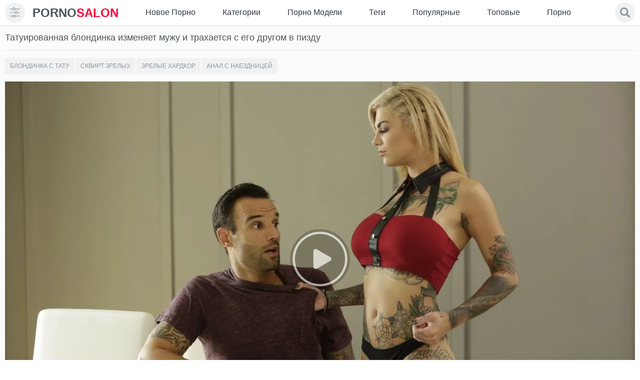

--- FILE ---
content_type: text/html; charset=utf-8
request_url: https://pornosalon.net/tatuirovannaya-blondinka-razvela-druga-semi-na-seks-i-otdalas-v-kisku/
body_size: 47167
content:
<!doctype html>
<html class="no-js" lang="ru">
<head>
	<meta charset="utf-8">  
	<meta http-equiv="x-ua-compatible" content="ie=edge">
	<title>Татуированная блондинка развела друга семьи на секс и отдалась в киску</title>
	<meta name="description" content="Зрелая и татуированная блондинка с большими натуральными титьками совратила друга своего мужа на секс и потрахалась в гладко выбритую киску на кровати до наступления финала.">
	<meta name="format-detection" content="telephone=no">
	<meta name="apple-mobile-web-app-capable" content="yes">
	<meta name="mobile-web-app-capable" content="yes">
	<meta name="apple-mobile-web-app-status-bar-style" content="default">
	<meta name="viewport" content="width=device-width, initial-scale=1.0, user-scalable=no">
	<meta name="HandheldFriendly" content="true">
	<link rel="icon" href="https://pornosalon.net/favicon.ico" type="image/x-icon">
	<link rel="shortcut icon" href="https://pornosalon.net/favicon.ico" type="image/x-icon">
	<link rel="apple-touch-icon" sizes="180x180" href="/apple-touch-icon.png">
	<link rel="icon" type="image/png" sizes="32x32" href="/favicon-32x32.png">
	<link rel="icon" type="image/png" sizes="16x16" href="/favicon-16x16.png">
	<link rel="manifest" href="/site.webmanifest">
	<link rel="mask-icon" href="/safari-pinned-tab.svg" color="#e4d320">
	<meta name="msapplication-TileColor" content="#da532c">
	<meta name="theme-color" content="#ffffff"> 

  <style>@charset "UTF-8";/* @import url(https://fonts.googleapis.com/css2?family=Roboto:wght@400;700&display=swap); */@font-face {font-family: icomoon;src: url('/static/fonts/icomoon.eot?29o8de');src: url('/static/fonts/icomoon.eot?29o8de#iefix') format('embedded-opentype'), url('/static/fonts/icomoon.ttf?29o8de') format('truetype'), url('/static/fonts/icomoon.woff?29o8de') format('woff'), url('/static/fonts/icomoon.svg?29o8de#icomoon') format('svg');font-weight: 400;font-style: normal;font-display: block}[class*=" icon-"],[class^=icon-] {font-family: icomoon !important;speak: none;font-style: normal;font-weight: 400;font-variant: normal;text-transform: none;line-height: 1;-webkit-font-smoothing: antialiased;-moz-osx-font-smoothing: grayscale}.icon-info:before {content: "\e900"}.icon-download:before {content: "\e901"}.icon-bubbles:before {content: "\e902"}.form__link {position: relative}.form__link::before {content: '';-webkit-transition: -webkit-transform .2s;transition: -webkit-transform .2s;transition: transform .2s;transition: transform .2s, -webkit-transform .2s;position: absolute;top: 100%;left: 0;right: 0;height: 1px;background-color: #fff;-webkit-transform: scaleX(0);transform: scaleX(0)}.no-touchevents .form__link:hover::before {-webkit-transform: scaleX(1);transform: scaleX(1)}/*! normalize.css v3.0.3 | MIT License | github.com/necolas/normalize.css */html {font-family: sans-serif;-ms-text-size-adjust: 100%;-webkit-text-size-adjust: 100%}body {margin: 0}article,aside,details,figcaption,figure,footer,header,hgroup,main,menu,nav,section,summary {display: block}audio,canvas,progress {display: inline-block;vertical-align: baseline}audio:not([controls]) {display: none;height: 0}[hidden],template {display: none}a {background-color: transparent}.no-touchevents a:hover,a:active {outline: 0}abbr[title] {border-bottom: 1px dotted}b,strong {font-weight: 700}dfn {font-style: italic}h1 {font-size: 2em;margin: .67em 0}mark {background: #ff0;color: #000}small {font-size: 80%}sub,sup {font-size: 75%;line-height: 0;position: relative;vertical-align: baseline}sup {top: -.5em}sub {bottom: -.25em}img {border: 0}svg:not(:root) {overflow: hidden}figure {margin: 1em 2.5rem}hr {-webkit-box-sizing: content-box;box-sizing: content-box;height: 0}pre {overflow: auto}code,kbd,pre,samp {font-family: monospace, monospace;font-size: 1em}svg {pointer-events: none}button,input,optgroup,select,textarea {color: inherit;font: inherit;margin: 0}button {overflow: visible}button,select {text-transform: none}button,html input[type=button],input[type=reset],input[type=submit] {-webkit-appearance: button;cursor: pointer}button[disabled],html input[disabled] {cursor: default}button::-moz-focus-inner,input::-moz-focus-inner {border: 0;padding: 0}input {line-height: normal}input[type=checkbox],input[type=radio] {-webkit-box-sizing: border-box;box-sizing: border-box;padding: 0}input[type=number]::-webkit-inner-spin-button,input[type=number]::-webkit-outer-spin-button {height: auto}input[type=search] {-webkit-appearance: textfield;-webkit-box-sizing: content-box;box-sizing: content-box}input[type=search]::-webkit-search-cancel-button,input[type=search]::-webkit-search-decoration {-webkit-appearance: none}fieldset {border: 1px solid silver;margin: 0 .125rem;padding: .35em .625em .75em}legend {border: 0;padding: 0}textarea {overflow: auto}optgroup {font-weight: 700}table {border-collapse: collapse;border-spacing: 0}td,th {padding: 0}.flag-icon {background-size: contain;background-position: 50%;background-repeat: no-repeat;position: relative;display: inline-block;width: 1.33333em;line-height: 1em}.flag-icon:before {content: '\00a0'}.flag-icon.flag-icon-squared {width: 1em}.flag-icon-en,.flag-icon-us {background-image: url(../images/assets/flag/us.svg)}.flag-icon-de {background-image: url(../images/assets/flag/de.svg)}.flag-icon-fr {background-image: url(../images/assets/flag/fr.svg)}.flag-icon-it {background-image: url(../images/assets/flag/it.svg)}.flag-icon-es {background-image: url(../images/assets/flag/es.svg)}.flag-icon-pt {background-image: url(../images/assets/flag/pt.svg)}.flag-icon-ru {background-image: url(../images/assets/flag/ru.svg)}.flag-icon-tr {background-image: url(../images/assets/flag/tr.svg)}.flag-icon-cn {background-image: url(../images/assets/flag/cn.svg)}.flag-icon-zh {background-image: url(../images/assets/flag/cn.svg)}.flag-icon-jp {background-image: url(../images/assets/flag/jp.svg)}.flag-icon-ja {background-image: url(../images/assets/flag/jp.svg)}.scroller {position: relative;width: 100%;height: 100%;overflow: hidden}.no-touchevents .scroller:hover .scroller__pane {opacity: .99}.scroller__content {position: absolute;overflow: scroll;overflow-x: hidden;top: 0;right: 0;bottom: 0;left: 0}.scroller__content:focus {outline: thin dotted}.scroller__content::-webkit-scrollbar {display: none}.has-scrollbar .scroller__content::-webkit-scrollbar {display: block}.scroller__pane {position: absolute;width: 10px;right: 0;top: 0;bottom: 0;opacity: .01;-webkit-transition: .2s;transition: .2s;border-radius: .3125rem}.scroller__pane.active,.scroller__pane.flashed {opacity: .99}.scroller__slider {background: #444;background: rgba(138, 150, 160, .4);position: relative;margin: 0 .0625rem;border-radius: .1875rem}.irs {position: relative;display: block;-webkit-touch-callout: none;-webkit-user-select: none;-moz-user-select: none;-ms-user-select: none;user-select: none}.irs-line {position: relative;display: block;overflow: hidden;outline: 0 !important}.irs-line-left,.irs-line-mid,.irs-line-right {position: absolute;display: block;top: 0}.irs-line-left {left: 0;width: 11%}.irs-line-mid {left: 9%;width: 82%}.irs-line-right {right: 0;width: 11%}.irs-bar {position: absolute;display: block;left: 0;width: 0}.irs-bar-edge {position: absolute;display: block;top: 0;left: 0}.irs-shadow {position: absolute;display: none;left: 0;width: 0}.irs-slider {position: absolute;display: block;cursor: default;z-index: 1}.irs-slider.type_last {z-index: 2}.irs-min {position: absolute;display: block;left: 0;cursor: default}.irs-max {position: absolute;display: block;right: 0;cursor: default}.irs-from,.irs-single,.irs-to {position: absolute;display: block;top: 0;left: 0;cursor: default;white-space: nowrap}.irs-grid {position: absolute;display: none;bottom: 0;left: 0;width: 100%;height: 20px}.irs-with-grid .irs-grid {display: block}.irs-grid-pol {position: absolute;top: 0;left: 0;width: 1px;height: 8px;background: #000}.irs-grid-pol.small {height: 4px}.irs-grid-text {position: absolute;bottom: 0;left: 0;white-space: nowrap;text-align: center;font-size: .5625rem;line-height: .5625rem;padding: 0 .1875rem;color: #000}.irs-disable-mask {position: absolute;display: block;top: 0;left: -1%;width: 102%;height: 100%;cursor: default;background: 0 0;z-index: 2}.irs-disabled {opacity: .4}.irs-hidden-input {position: absolute !important;display: block !important;top: 0 !important;left: 0 !important;width: 0 !important;height: 0 !important;font-size: 0 !important;line-height: 0 !important;padding: 0 !important;margin: 0 !important;outline: 0 !important;z-index: -9999 !important;background: 0 0 !important;border-style: solid !important;border-color: transparent !important}.irs {height: 20px}.irs-with-grid {height: 40px}.irs-bar-edge,.irs-line-left,.irs-line-mid,.irs-line-right {height: 6px;background-color: #8a96a0}.irs-bar-edge,.irs-line {height: 6px;top: 50%;-webkit-transform: translateY(-50%);transform: translateY(-50%)}.irs-bar-edge {width: 9px}.irs-shadow {height: 3px;top: 34px;background: #000;opacity: .25}.irs-bar {top: 7px;background-color: #ff7a7a;height: 6px}.irs-slider {width: 20px;height: 20px;top: 0;background-color: #ff7a7a;-webkit-box-shadow: inset 0 0 0 3px #ff7a7a;box-shadow: inset 0 0 0 3px #ff7a7a;border-radius: 50%;overflow: hidden;-webkit-transition: background-color .3s;transition: background-color .3s}.irs-slider.state_hover {background-color: #fff}.irs-max,.irs-min {color: #999;font-size: .625rem;line-height: 1.333;text-shadow: none;top: 0;padding: .0625rem .1875rem;background: #e1e4e9;border-radius: .25rem}.irs-from,.irs-single,.irs-to {color: #fff;font-size: .625rem;line-height: 1.333;text-shadow: none;padding: .0625rem .3125rem;background: #ed5565;border-radius: .25rem}.irs-from:after,.irs-single:after,.irs-to:after {position: absolute;display: block;content: '';bottom: -6px;left: 50%;width: 0;height: 0;margin-left: -3px;overflow: hidden;border: 3px solid transparent;border-top-color: #ed5565}.irs-grid-pol {background: #e1e4e9}.irs-grid-text {color: #999}.mfp-bg {top: 0;left: 0;width: 100%;height: 100%;z-index: 1042;overflow: hidden;position: fixed;background: #000;opacity: .9}.mfp-wrap {top: 0;left: 0;width: 100%;height: 100%;z-index: 1043;position: fixed;outline: 0 !important;-webkit-backface-visibility: hidden}.mfp-container {text-align: center;position: absolute;width: 100%;min-height: 100%;left: 0;top: 0;padding: 40px 40px 0;-webkit-box-sizing: border-box;box-sizing: border-box;display: -webkit-box;display: -ms-flexbox;display: flex;-webkit-box-align: center;-ms-flex-align: center;align-items: center;-webkit-box-pack: center;-ms-flex-pack: center;justify-content: center}.mfp-content {position: relative;margin: auto;text-align: left;width: 100%;z-index: 1045}.mfp-ajax-holder .mfp-content,.mfp-inline-holder .mfp-content {width: 100%;cursor: auto}.mfp-ajax-cur {cursor: progress}.mfp-zoom-out-cur,.mfp-zoom-out-cur .mfp-image-holder .mfp-close {cursor: -webkit-zoom-out;cursor: zoom-out}.mfp-zoom {cursor: pointer;cursor: -webkit-zoom-in;cursor: zoom-in}.mfp-auto-cursor .mfp-content {cursor: auto}.mfp-arrow,.mfp-close,.mfp-counter,.mfp-preloader {-webkit-user-select: none;-moz-user-select: none;-ms-user-select: none;user-select: none}.mfp-loading.mfp-figure {display: none}.mfp-hide {display: none !important}.mfp-preloader {color: #ccc;position: absolute;top: 50%;width: auto;text-align: center;margin-top: -.8em;left: 8px;right: 8px;z-index: 1044}.mfp-preloader a {color: #ccc}.no-touchevents .mfp-preloader a:hover {color: #fff}.mfp-s-ready .mfp-preloader {display: none}.mfp-s-error .mfp-content {display: none}button.mfp-arrow,button.mfp-close {overflow: visible;cursor: pointer;background: 0 0;border: 0;-webkit-appearance: none;display: block;outline: 0;padding: 0;z-index: 1046;-webkit-box-shadow: none;box-shadow: none;-ms-touch-action: manipulation;touch-action: manipulation}button::-moz-focus-inner {padding: 0;border: 0}.mfp-close {width: 44px;height: 44px;line-height: 2.75rem;position: absolute;right: 0;top: 0;text-decoration: none;text-align: center;opacity: .65;padding: 0 0 1.125rem .625rem;color: #fff;font-style: normal;font-size: 1.75rem;font-family: Arial, Baskerville, monospace}.no-touchevents .mfp-close:focus,.no-touchevents .mfp-close:hover {opacity: 1}.mfp-close:active {top: 1px}.mfp-close-btn-in .mfp-close {color: #333}.mfp-iframe-holder .mfp-close,.mfp-image-holder .mfp-close {color: #fff;right: -6px;text-align: right;padding-right: 6px;width: 100%}.mfp-counter {position: absolute;top: 0;right: 0;color: #ccc;font-size: .75rem;line-height: 1.125rem;white-space: nowrap}.mfp-arrow {position: absolute;opacity: .65;margin: 0;top: 50%;margin-top: -55px;padding: 0;width: 90px;height: 110px;-webkit-tap-highlight-color: transparent}.mfp-arrow:active {margin-top: -54px}.no-touchevents .mfp-arrow:focus,.no-touchevents .mfp-arrow:hover {opacity: 1}.mfp-arrow:after,.mfp-arrow:before {content: '';display: block;width: 0;height: 0;position: absolute;left: 0;top: 0;margin-top: 35px;margin-left: 35px;border: medium inset transparent}.mfp-arrow:after {border-top-width: 13px;border-bottom-width: 13px;top: 8px}.mfp-arrow:before {border-top-width: 21px;border-bottom-width: 21px;opacity: .7}.mfp-arrow-left {left: 0}.mfp-arrow-left:after {border-right: 17px solid #fff;margin-left: 31px}.mfp-arrow-left:before {margin-left: 25px;border-right: 27px solid #3f3f3f}.mfp-arrow-right {right: 0}.mfp-arrow-right:after {border-left: 17px solid #fff;margin-left: 39px}.mfp-arrow-right:before {border-left: 27px solid #3f3f3f}.mfp-iframe-holder {padding: .625rem}.mfp-iframe-holder .mfp-content {line-height: 0;width: 100%;max-width: 700px}.mfp-iframe-holder .mfp-close {top: -40px}.mfp-iframe-scaler {width: 100%;height: 0;overflow: hidden;padding-top: 90%}.mfp-iframe-scaler iframe {position: absolute;display: block;top: 0;left: 0;width: 100%;height: 100%;-webkit-box-shadow: 0 0 8px rgba(0, 0, 0, .6);box-shadow: 0 0 8px rgba(0, 0, 0, .6);background: #000}img.mfp-img {width: auto;max-width: 100%;height: auto;display: block;line-height: 0;-webkit-box-sizing: border-box;box-sizing: border-box;padding: 2.5rem 0 2.5rem;margin: 0 auto}.mfp-figure {line-height: 0}.mfp-figure:after {content: '';position: absolute;left: 0;top: 40px;bottom: 40px;display: block;right: 0;width: auto;height: auto;z-index: -1;-webkit-box-shadow: 0 0 8px rgba(0, 0, 0, .6);box-shadow: 0 0 8px rgba(0, 0, 0, .6);background: #444}.mfp-figure small {color: #bdbdbd;display: block;font-size: .75rem;line-height: .875rem}.mfp-figure figure {margin: 0}.mfp-bottom-bar {margin-top: -36px;position: absolute;top: 100%;left: 0;width: 100%;cursor: auto}.mfp-title {text-align: left;line-height: 1.125rem;color: #f3f3f3;word-wrap: break-word;padding-right: 36px}.mfp-image-holder .mfp-content {max-width: 100%}.mfp-gallery .mfp-image-holder .mfp-figure {cursor: pointer}.mfp-zoom-out .mfp-preloader {position: absolute;top: 50%;left: 50%;-webkit-transform: translate(-50%, -50%);transform: translate(-50%, -50%);width: 34px;height: 34px;z-index: -1}.mfp-zoom-out .mfp-preloader::after,.mfp-zoom-out .mfp-preloader::before {-webkit-animation-fill-mode: both;animation-fill-mode: both;position: absolute;top: 0;left: 0;border-radius: 100%;content: ''}.mfp-zoom-out .mfp-preloader::before {background: #ff7a7a;height: 16px;width: 16px;top: 9px;left: 9px;-webkit-animation: scale 1s 0s cubic-bezier(.09, .57, .49, .9) infinite;animation: scale 1s 0s cubic-bezier(.09, .57, .49, .9) infinite}.mfp-zoom-out .mfp-preloader::after {width: 34px;height: 34px;background: 0 0;border: 2px solid;border-color: rgba(255, 255, 255, .7) transparent;-webkit-animation: rotate 1s 0s cubic-bezier(.09, .57, .49, .9) infinite;animation: rotate 1s 0s cubic-bezier(.09, .57, .49, .9) infinite;-webkit-animation-duration: 1s;animation-duration: 1s}.mfp-zoom-out .mfp-iframe-scaler,.mfp-zoom-out .mfp-with-anim {opacity: 0;-webkit-transition: all .3s ease-in-out;transition: all .3s ease-in-out;-webkit-transform: scale(1.3);transform: scale(1.3)}.mfp-zoom-out.mfp-bg {opacity: 0;-webkit-transition: all .3s ease-out;transition: all .3s ease-out}.mfp-zoom-out.mfp-ready .mfp-iframe-scaler,.mfp-zoom-out.mfp-ready .mfp-with-anim {opacity: 1;-webkit-transform: scale(1);transform: scale(1)}.mfp-zoom-out.mfp-ready.mfp-bg {opacity: .8}.mfp-zoom-out.mfp-removing .mfp-iframe-scaler,.mfp-zoom-out.mfp-removing .mfp-with-anim {-webkit-transform: scale(1.3);transform: scale(1.3);opacity: 0}.mfp-zoom-out.mfp-removing.mfp-bg {opacity: 0}@-webkit-keyframes rotate {0% {-webkit-transform: rotate(0) scale(1);transform: rotate(0) scale(1)}50% {-webkit-transform: rotate(180deg) scale(.6);transform: rotate(180deg) scale(.6)}100% {-webkit-transform: rotate(360deg) scale(1);transform: rotate(360deg) scale(1)}}@keyframes rotate {0% {-webkit-transform: rotate(0) scale(1);transform: rotate(0) scale(1)}50% {-webkit-transform: rotate(180deg) scale(.6);transform: rotate(180deg) scale(.6)}100% {-webkit-transform: rotate(360deg) scale(1);transform: rotate(360deg) scale(1)}}@-webkit-keyframes scale {30% {-webkit-transform: scale(.3);transform: scale(.3)}100% {-webkit-transform: scale(1);transform: scale(1)}}@keyframes scale {30% {-webkit-transform: scale(.3);transform: scale(.3)}100% {-webkit-transform: scale(1);transform: scale(1)}}* {-webkit-box-sizing: border-box;box-sizing: border-box}::after,::before {-webkit-box-sizing: border-box;box-sizing: border-box}* ::-moz-selection {background: #ff7a7a;color: #fff}* ::selection {background: #ff7a7a;color: #fff}fieldset,form {margin: 0;padding: 0;border: 0}img {border: 0;max-width: 100%;height: auto}button,input,select,textarea {border: 0;padding: 0;margin: 0;outline: 0;border-radius: 0;-webkit-appearance: none;-moz-appearance: none;appearance: none}button {cursor: pointer;background: 0 0;outline: 0}h1,h2,h3,h4,h5,p,strong {margin: 0;padding: 0}li,ol,ul {margin: 0;padding: 0;list-style: none}a {color: #4a545a;text-decoration: none}.no-touchevents a:hover {color: #ff7a7a;text-decoration: none}input::-webkit-input-placeholder,textarea::-webkit-input-placeholder {color: #8a96a0}input:-moz-placeholder,textarea:-moz-placeholder {color: #8a96a0;opacity: 1}input::-moz-placeholder,textarea::-moz-placeholder {color: #8a96a0;opacity: 1}input:-ms-input-placeholder,textarea:-ms-input-placeholder {color: #8a96a0}input:focus::-webkit-input-placeholder,textarea:focus::-webkit-input-placeholder {color: transparent}input:focus:-moz-placeholder,textarea:focus:-moz-placeholder {color: transparent}input:focus::-moz-placeholder,textarea:focus::-moz-placeholder {color: transparent}input:focus:-ms-input-placeholder,textarea:focus:-ms-input-placeholder {color: transparent}input.placeholder,textarea.placeholder {color: #8a96a0 !important}body {color: #4a545a;background-color: #eef2f5;min-width: 320px;background: #fff}.js-vertical-off-scroll {overflow-x: hidden;overflow-y: auto}html {font-size: 1rem}body {/* font-family: Roboto, Arial, sans-serif; */font: 14px/1.5 -apple-system, BlinkMacSystemFont, "Segoe UI", Roboto, Oxygen-Sans, Ubuntu,Cantarell, "Helvetica Neue", sans-serif;font-size: .875rem;line-height: 1.375em;}.filter {display: none}.loaded .filter {display: block}.loaded .page__wrapper {opacity: 1 !important}.container:after,.container:before {content: ' ';display: table}.container:after {clear: both}.container {margin: 0 auto;padding: 0 10px;zoom: 1}.container--small {max-width: 1044px;max-width: 1908px}.container--big {max-width: 1910px}.icon {width: 1em;height: 1em;display: block;fill: currentColor}.page__wrapper {display: -webkit-box;display: -ms-flexbox;display: flex;-webkit-box-orient: vertical;-webkit-box-direction: normal;-ms-flex-direction: column;flex-direction: column;min-height: 100vh;position: relative;z-index: 2;background-color: #ecf0f3;-webkit-box-shadow: -3px 0 0 #ff7a7a;box-shadow: -3px 0 0 #ff7a7a;overflow-x: hidden;background: #fff;padding-top: 47px}.page__wrapper::after {position: absolute;left: 0;top: 27px;z-index: 20;content: '';width: 0;height: 0;border-width: 5px;border-style: solid;border-color: transparent;border-left-width: 10px;-webkit-transition: border-color .3s;transition: border-color .3s}.page__wrapper.js-filter-is-visible {-webkit-animation: open .5s ease-in-out;animation: open .5s ease-in-out;left: 240px;-webkit-box-shadow: -3px 0 0 #ff7a7a, inset 0 0 15px rgba(0, 0, 0, .1);box-shadow: -3px 0 0 #ff7a7a, inset 0 0 15px rgba(0, 0, 0, .1)}.page__wrapper.js-filter-is-visible::after {border-left-color: #ff7a7a}.page__wrapper.js-filter-is-hidden {-webkit-transform: none;transform: none;-webkit-animation: close .3s ease-in-out;animation: close .3s ease-in-out}.page__main {-webkit-box-flex: 1;-ms-flex: 1 0 auto;flex: 1 0 auto;background: #fbfbfb}.page__footer,.page__header {-ms-flex-negative: 0;flex-shrink: 0}@-webkit-keyframes close {0% {left: 240px}100% {left: 0}}@keyframes close {0% {left: 240px}100% {left: 0}}@-webkit-keyframes open {0% {left: 0}70% {left: 260px}100% {left: 240px}}@keyframes open {0% {left: 0}70% {left: 260px}100% {left: 240px}}.header {background-color: #fff;padding: 5px 0}.navbar {display: -webkit-box;display: -ms-flexbox;display: flex;-webkit-box-align: center;-ms-flex-align: center;align-items: center;flex-wrap: wrap;justify-content: space-between;margin: 0 0 0 -.9375rem}.navbar__logo,.navbar__search,.navbar__toggler {margin: 0 0 0 .9375rem}.navbar__search {-webkit-box-flex: 1;-ms-flex-positive: 1;flex-grow: 1}.navbar__search {-ms-flex-preferred-size: 100%;flex-basis: 100%;margin: .625rem 0 0 .9375rem;width: 100%;display: none;-webkit-box-ordinal-group: 11;-ms-flex-order: 10;order: 10}.navbar__toggler {display: -webkit-box;display: -ms-flexbox;display: flex;-webkit-box-align: center;-ms-flex-align: center;align-items: center}.toggler {font-size: 1.25rem;color: #8a96a0;min-width: 40px;min-height: 40px;text-align: center;background: #f1f1f1;border-radius: 100%}.toggler.js-filter-is-visible {color: #ff7a7a}.toggler__icon {display: -webkit-box;display: -ms-flexbox;display: flex;-webkit-box-pack: center;-ms-flex-pack: center;justify-content: center}.breadcrumb {display: -webkit-box;display: -ms-flexbox;display: flex;-webkit-box-align: center;-ms-flex-align: center;align-items: center;-ms-flex-wrap: wrap;flex-wrap: wrap}.breadcrumb__item {display: -webkit-box;display: -ms-flexbox;display: flex;-webkit-box-align: center;-ms-flex-align: center;align-items: center}.breadcrumb__item::before {display: block;padding: 0 .3125rem;color: #818a91;content: '>'}.breadcrumb__item:first-child::before {display: none}.breadcrumb__link {font-size: 1.125rem;color: #8a96a0;-webkit-transition: color .3s;transition: color .3s}.breadcrumb__link--active {color: #4a545a}.btn-group {display: -webkit-box;display: -ms-flexbox;display: flex;-ms-flex-wrap: wrap;flex-wrap: wrap;margin: -.125rem 0 0 -.125rem}.btn-group__label {color: #8a96a0;-ms-flex-item-align: center;-webkit-align-self: center;-ms-grid-row-align: center;align-self: center;margin: .125rem .625rem 0 .125rem}.btn-group--columns {-webkit-box-orient: vertical;-webkit-box-direction: normal;-ms-flex-direction: column;flex-direction: column}.btn-group__item {margin: .125rem 0 0 .125rem}.btn {font-weight: 400;line-height: 1;white-space: nowrap;vertical-align: middle;cursor: pointer;-webkit-user-select: none;-moz-user-select: none;-ms-user-select: none;user-select: none;border-radius: .125rem;font-size: .75rem;padding: .9375rem 1.25rem;display: block;text-transform: uppercase;position: relative;z-index: 1;overflow: hidden;-webkit-transition: color .3s;transition: color .3s}.btn::before {content: '';position: absolute;top: 0;left: 0;width: 100%;height: 100%;z-index: -1;opacity: 0;background-color: rgba(0, 0, 0, .5);-webkit-transition: all .4s;transition: all .4s;-webkit-transform: scale(.5, 1);transform: scale(.5, 1)}.no-touchevents .btn.active,.no-touchevents .btn:active,.no-touchevents .btn:focus,.no-touchevents .btn:hover {color: #fff}.no-touchevents .btn.active::before,.no-touchevents .btn:active::before,.no-touchevents .btn:hover::before {opacity: 1;-webkit-transform: scale(1, 1);transform: scale(1, 1)}.btn.is-active {color: #fff}.btn.is-active::before {opacity: 1;-webkit-transform: scale(1, 1);transform: scale(1, 1)}.btn.is-fav {color: #ff7a7a}.btn--primary {background-color: #f1f1f1;color: #8a96a0}.btn--primary::before {background-color: #ff7a7a}.btn--success {background-color: #f1f1f1;color: #8a96a0}.btn--success::before {background-color: #ff7a7a}.btn--link {background-color: transparent;color: #8a96a0}.btn--link::before {background-color: #8a96a0}.btn--icon {background-color: #f1f1f1;color: #8a96a0;font-size: 2rem;padding: .4375rem}.btn--icon::before {display: none}.btn--icon.open,.btn--icon.voted,.no-touchevents .btn--icon:active,.no-touchevents .btn--icon:focus,.no-touchevents .btn--icon:hover {color: #ff7a7a}.btn--dislike.voted,.no-touchevents .btn--dislike:active,.no-touchevents .btn--dislike:focus,.no-touchevents .btn--dislike:hover {color: #eb0000}.no-touchevents .btn--dislike.disabled:active,.no-touchevents .btn--dislike.disabled:focus,.no-touchevents .btn--dislike.disabled:hover,.no-touchevents .btn--icon.disabled:active,.no-touchevents .btn--icon.disabled:focus,.no-touchevents .btn--icon.disabled:hover {color: #8a96a0;cursor: default}.btn--sm {padding: .625rem;font-size: 12px}.btn--center {text-align: center}.js-load-more {margin: 10px auto 0}.btn .flag-icon {font-size: 1rem;margin-right: 10px}.cards__list {display: -webkit-box;display: -ms-flexbox;display: flex;-ms-flex-wrap: wrap;flex-wrap: wrap;margin: 0 -10px}.cards__list.model_page {display: block;font-size: 0;line-height: 0}.cards__item {display: inline-block;vertical-align: top}.cards__list:after {content: "";clear: both;display: table}.cards__list .model_description {float: left;width: 50%}@media (max-width:1200px) {.cards__list .model_description {width: 50%}}@media (max-width:75.625em) {.cards__list .model_description {width: 66.66%}}@media (max-width:64em) {.cards__list .model_description {width: 100%;float: none}}.model_description .model_description-text:after {content: '';display: block;position: absolute;left: 0;right: 0;width: 100%;height: 17px;bottom: -1px;z-index: 1;background: #fbfbfb}@media (max-width:64em) {.model_description .model_description-text:after {display: none}}.model_description .model_description-text {position: relative;padding-top: 57.85%;overflow: hidden;background-color: #fbfbfb;border-radius: 5px}@media (max-width:64em) {.model_description .model_description-text {padding-top: 0}}.model_description .model_description-text .text {position: absolute;top: 0;left: 0;padding-top: 0;font-size: 16px;line-height: 1.2}@media (max-width:64em) {.model_description .model_description-text .text {position: static}}.cards__item {width: 25%;position: relative}.cards__item.active::before {position: absolute;z-index: 10;left: 6px;right: 6px;top: 6px;bottom: 6px;background-color: rgba(0, 0, 0, .4);content: ''}.cards__delete {position: absolute;top: 15px;right: 15px;width: 30px;height: 30px;z-index: 11}.cards__delete input[type=checkbox] {-webkit-appearance: checkbox;-moz-appearance: checkbox;appearance: checkbox;width: 20px;height: 20px}.submit {margin: .625rem auto}.submit[disabled] {opacity: .5}.card {display: block}.card__content {position: relative;padding-bottom: 58%;height: 0;display: block;overflow: hidden;-webkit-backface-visibility: hidden;backface-visibility: hidden}.card__content video {z-index: 2;position: absolute !important;top: 0 !important;left: 50% !important;width: auto !important;height: 100% !important;background: #000 !important;transform: translateX(-50%) !important}.no-touchevents .card__content:active .card__image,.no-touchevents .card__content:focus .card__image,.no-touchevents .card__content:hover .card__image {opacity: .8}.no-touchevents .card__content:active .card__icon,.no-touchevents .card__content:focus .card__icon,.no-touchevents .card__content:hover .card__icon {-webkit-transform: translate(-50%, -50%) scale3d(1, 1, 1);transform: translate(-50%, -50%) scale3d(1, 1, 1);opacity: 1;visibility: visible}.card__image {position: absolute;left: 0;width: 100%;height: 100%;top: 0;z-index: 1;-webkit-transition: opacity .3s, -webkit-transform .3s;transition: opacity .3s, -webkit-transform .3s;transition: opacity .3s, transform .3s;transition: opacity .3s, transform .3s, -webkit-transform .3s;-webkit-backface-visibility: hidden;backface-visibility: hidden}.card__icon {position: absolute;top: 50%;left: 50%;-webkit-transform: translate(-50%, -50%) scale3d(.4, .4, 1);transform: translate(-50%, -50%) scale3d(.4, .4, 1);z-index: 2;font-size: 2.5rem;opacity: 0;visibility: hidden;-webkit-transition: all .3s;transition: all .3s}.card__label {display: block;position: absolute;z-index: 2;padding: .3125rem;font-size: .75rem;line-height: 1;border-radius: .125rem;-webkit-box-shadow: 0 0 5px rgba(0, 0, 0, .15);box-shadow: 0 0 5px rgba(0, 0, 0, .15)}.card__label--primary {color: #1d232a;background-color: rgba(255, 255, 255, .8);bottom: 10px;left: 10px}.card__label--hd {color: #fff;background-color: rgba(255, 18, 18, .7);top: 10px;left: 10px;font-size: .6875rem}.card__label--success {right: 10px;bottom: 10px;color: #fefefe;background-color: #ff7a7a}.card__footer {background-color: #fff;display: block;-webkit-box-shadow: 0 2px 0 #d9e1e7;box-shadow: 0 2px 0 #d9e1e7}.card__title {padding: .625rem;-webkit-transition: color .3s;transition: color .3s;min-height: 58px;display: block}.card__info {border-top: 1px dashed #dbe0e4;padding: .3125rem .625rem;display: -webkit-box;display: -ms-flexbox;display: flex;-webkit-box-align: center;-ms-flex-align: center;align-items: center;-webkit-box-pack: justify;-ms-flex-pack: justify;justify-content: space-between}.card__text {font-size: .625rem;color: #8a96a0}.copyright__text {font-size: .6875rem;line-height: 1.5rem;color: #545d65;text-align: center}.copyright__mark {color: #8a96a0}.list__link {display: -webkit-box;display: -ms-flexbox;display: flex;-webkit-box-pack: justify;-ms-flex-pack: justify;justify-content: space-between;padding: .5625rem .9375rem;-webkit-transition: background .3s, color .3s;transition: background .3s, color .3s}.list__link.all {justify-content: center}.no-touchevents .list__link:active,.no-touchevents .list__link:focus,.no-touchevents .list__link:hover {background-color: #ff7a7a}.no-touchevents .list__link:active .list__count,.no-touchevents .list__link:active .list__title,.no-touchevents .list__link:focus .list__count,.no-touchevents .list__link:focus .list__title,.no-touchevents .list__link:hover .list__count,.no-touchevents .list__link:hover .list__title {color: #fff}.list__title {font-size: .875rem;font-weight: 400;overflow: hidden;text-overflow: ellipsis;white-space: nowrap}.list__count {font-size: .75rem;color: #abb3b7;margin: 0 0 0 .625rem}.logo__link {font-size: 1.5rem;font-weight: 700;color: #ff0236;display: block;white-space: nowrap;-webkit-transition: color .3s;transition: color .3s}.logo__mark {color: #4a545a;display: inline-block}.drop {-webkit-transition: color .3s;transition: color .3s}.drop-enabled {color: #ff7a7a}.drop__content {display: none}.drop-element {position: absolute;display: none;z-index: 10}.drop-element.drop-theme-arrows {max-width: 300px;max-height: 100%}.drop-element.drop-theme-arrows .drop-content {position: relative;background: #fff;padding: 1.25rem;border-top: 3px solid #ff7a7a;border-radius: 5px}.drop-element.drop-theme-arrows .drop-content {visibility: hidden;opacity: 0;-webkit-transform: translateY(50px);transform: translateY(50px);-webkit-transition: all .3s;transition: all .3s}.drop-element.drop-theme-arrows.drop-after-open .drop-content {-webkit-transform: translateY(0);transform: translateY(0);opacity: 1;visibility: visible}.drop-element.drop-theme-arrows .drop-content:before {content: '';display: block;position: absolute;width: 0;height: 0;border-width: 5px;border-style: solid;border-color: transparent}.drop-element.drop-theme-arrows.drop-element-attached-top.drop-element-attached-center .drop-content:before {bottom: 100%;left: 50%;margin-left: -5px;border-bottom: 10px solid #ff7a7a}.drop-element.drop-theme-arrows.drop-element-attached-top.drop-element-attached-center .drop-content {margin-top: 10px}.drop-element.drop-theme-arrows.drop-open-transitionend {display: block}.drop-element.drop-theme-arrows.drop-element-attached-top.drop-element-attached-right .drop-content {margin-top: 10px}.drop-element.drop-theme-arrows.drop-element-attached-top.drop-element-attached-left .drop-content {margin-top: 10px}.drop-element.drop-theme-arrows.drop-element-attached-top.drop-element-attached-right .drop-content:before {bottom: 100%;right: 0;margin-right: 15px;border-bottom: 10px solid #ff7a7a}.drop-element.drop-theme-arrows.drop-element-attached-top.drop-element-attached-left .drop-content:before {bottom: 100%;left: 0;margin-left: 15px;border-bottom: 10px solid #ff7a7a}.user-info {display: -webkit-box;display: -ms-flexbox;display: flex;-webkit-box-align: center;-ms-flex-align: center;align-items: center;margin: 0 0 .625rem}.user-info__avatar {width: 40px;height: 40px;border-radius: .1875rem;margin-right: 10px;-ms-flex-negative: 0;flex-shrink: 0;overflow: hidden}.user-info__name {color: #ff7a7a;font-size: .75rem;display: block;overflow: hidden;text-overflow: ellipsis;white-space: nowrap}.filter {position: fixed;z-index: 1;top: 0;left: 0;width: 240px;height: 100vh;background: #fff;opacity: 0;visibility: hidden;-webkit-transform: translate3d(5%, 0, 0) scale(.97);transform: translate3d(5%, 0, 0) scale(.97)}.filter.js-filter-is-visible {opacity: 1;visibility: visible;-webkit-transform: translate3d(0, 0, 0) scale(1);transform: translate3d(0, 0, 0) scale(1);-webkit-animation: slideIn .35s ease-in-out;animation: slideIn .35s ease-in-out}.filter.js-filter-is-hidden {opacity: .3;visibility: hidden;-webkit-transform: translate3d(5%, 0, 0) scale(.97);transform: translate3d(5%, 0, 0) scale(.97);-webkit-animation: slideOut .3s ease-in-out;animation: slideOut .3s ease-in-out}.filter__range {padding: .3125rem .9375rem}@-webkit-keyframes slideOut {0% {opacity: 1;visibility: visible;-webkit-transform: translate3d(0, 0, 0) scale(1);transform: translate3d(0, 0, 0) scale(1)}100% {opacity: .3;-webkit-transform: translate3d(5%, 0, 0) scale(.97);transform: translate3d(5%, 0, 0) scale(.97)}}@keyframes slideOut {0% {opacity: 1;visibility: visible;-webkit-transform: translate3d(0, 0, 0) scale(1);transform: translate3d(0, 0, 0) scale(1)}100% {opacity: .3;-webkit-transform: translate3d(5%, 0, 0) scale(.97);transform: translate3d(5%, 0, 0) scale(.97)}}@-webkit-keyframes slideIn {0% {opacity: .3;-webkit-transform: translate3d(5%, 0, 0) scale(.97);transform: translate3d(5%, 0, 0) scale(.97)}100% {opacity: 1;visibility: visible;-webkit-transform: translate3d(0, 0, 0) scale(1);transform: translate3d(0, 0, 0) scale(1)}}@keyframes slideIn {0% {opacity: .3;-webkit-transform: translate3d(5%, 0, 0) scale(.97);transform: translate3d(5%, 0, 0) scale(.97)}100% {opacity: 1;visibility: visible;-webkit-transform: translate3d(0, 0, 0) scale(1);transform: translate3d(0, 0, 0) scale(1)}}.form__group {margin: 0 0 .9375rem}.form__group:last-child {margin: 0}.form__label {margin: 0 0 .4375rem}.form__hint {color: #8a96a0;font-size: .75rem;margin: .375rem 0 0}.form__link {color: #ff7a7a}.form__link::before {background-color: #248b68}.form__columns {display: -webkit-box;display: -ms-flexbox;display: flex;-ms-flex-wrap: wrap;flex-wrap: wrap;-webkit-box-align: start;-ms-flex-align: start;align-items: flex-start}.form__columns .form__action {-webkit-box-flex: 1;-ms-flex: 1 1 auto;flex: 1 1 auto;padding: 0 .625rem 0 0}.form__photo {width: 100px;height: 100px;overflow: hidden;display: block;margin: 0 .625rem 0 0}.custom-checkbox {width: 20px;position: relative;display: inline-block;vertical-align: middle;height: 20px;margin: 0 .9375rem 0 0}.custom-checkbox__label {width: 30px;height: 30px;cursor: pointer;position: absolute;top: 0;left: 0;background-color: #e6e7e9;border-radius: .25rem;display: -webkit-box;display: -ms-flexbox;display: flex;-webkit-box-align: center;-ms-flex-align: center;align-items: center;-webkit-box-pack: center;-ms-flex-pack: center;justify-content: center;-webkit-transition: background-color .25s;transition: background-color .25s}.custom-checkbox__label::after {position: relative;top: -2px;content: '';width: 12px;height: 8px;border: 3px solid #ff7a7a;border-top: none;border-right: none;background: 0 0;opacity: 0;-webkit-transform: rotate(-45deg);transform: rotate(-45deg);-webkit-transition: opacity .25s;transition: opacity .25s;-webkit-transform: translateZ(0) rotate(-45deg);display: block}.no-touchevents .custom-checkbox__label:hover::after {opacity: .3}.custom-checkbox__field[type=checkbox] {visibility: hidden}.custom-checkbox__field[type=checkbox]:checked+.custom-checkbox__label::after,.custom-checkbox__field[type=checkbox]:checked+.custom-checkbox__label::before {opacity: 1}.field {color: #8a96a0;font-size: .75rem;width: 100%;height: 45px;display: block;padding: 0 1.25rem;background-color: #eef2f5;border-radius: .1875rem;-webkit-transition: box-shadow .3s;-webkit-transition: -webkit-box-shadow .3s;transition: -webkit-box-shadow .3s;transition: box-shadow .3s;transition: box-shadow .3s, -webkit-box-shadow .3s}.field:focus {-webkit-box-shadow: 0 0 2px rgba(255, 18, 18, .9);box-shadow: 0 0 2px rgba(255, 18, 18, .9)}.field--search {padding-right: 0;padding-left: 20px;border-top-right-radius: 0;border-bottom-right-radius: 0}.field--search:focus {-webkit-box-shadow: none;box-shadow: none;border-color: transparent}.field--captcha {width: 50%}.field--name {width: 35%}.field--area {padding: 1.25rem;height: 100px;resize: vertical}.file-upload {position: absolute;top: 0;right: 0;margin: 0;padding: 0;font-size: 1.25rem;cursor: pointer;opacity: 0}.player {position: relative;background-color: #fff}.player #kt_player,.player #kt_player_internal {position: absolute !important;left: 0 !important;top: 0 !important;width: 100% !important;height: 100% !important}.search__frame {display: -webkit-box;display: -ms-flexbox;display: flex}.search__field {-webkit-box-flex: 1;-ms-flex: 1 1 0%;flex: 1 1 0%}.search__btn {width: 50px;height: 45px;-ms-flex-negative: 0;flex-shrink: 0;background-color: #eef2f5;font-size: 1.375rem;color: #8a96a0;-webkit-transition: background-color .25s, color .25s;transition: background-color .25s, color .25s;border-top-right-radius: 3px;border-bottom-right-radius: 3px}.no-touchevents .search__btn:active,.no-touchevents .search__btn:focus,.no-touchevents .search__btn:hover {color: #fff;background-color: #ff7a7a}.no-touchevents .search__btn:active .search__icon,.no-touchevents .search__btn:focus .search__icon,.no-touchevents .search__btn:hover .search__icon {-webkit-transform: scale(1.2);transform: scale(1.2)}.search__icon {display: -webkit-box;display: -ms-flexbox;display: flex;-webkit-box-pack: center;-ms-flex-pack: center;justify-content: center;-webkit-transition: -webkit-transform .25s;transition: -webkit-transform .25s;transition: transform .25s;transition: transform .25s, -webkit-transform .25s}.spots {-webkit-box-shadow: 0 2px 0 #d9e1e7;box-shadow: 0 2px 0 #d9e1e7;background-color: #fff;padding: 1.875rem;width: 100%;margin: 1.875rem 0}.spots--cards {margin: 1.5rem .375rem}.spots__list {display: -webkit-box;display: -ms-flexbox;display: flex;-webkit-box-pack: center;-ms-flex-pack: center;justify-content: center;-ms-flex-wrap: wrap;flex-wrap: wrap;margin: -.625rem}.spots__item {padding: .625rem;width: 300px}.heading {display: -webkit-box;display: -ms-flexbox;display: flex;-webkit-box-pack: justify;-ms-flex-pack: justify;justify-content: space-between;-webkit-box-align: center;-ms-flex-align: center;align-items: center;margin: .875rem 0 .9375rem}.heading__item {display: -webkit-box;display: -ms-flexbox;display: flex;-webkit-box-pack: center;-ms-flex-pack: center;justify-content: center;-ms-flex-wrap: wrap;flex-wrap: wrap}.heading__item:last-child {-ms-flex-negative: 0;flex-shrink: 0}.heading--line {padding: .625rem .9375rem;border-bottom: 1px dashed #dbe0e4;margin-bottom: .625rem;margin-top: .3125rem}.heading__title {font-weight: 400;color: #4a545a;font-size: 1.125rem}.popup__dialog .heading__title {color: #fff}.heading__sub {color: #8a96a0}.validate--error,.validate--success {margin: .5rem 0 0;font-size: .75rem;display: block}.validate--error {color: #eb0000}.validate--success {color: #ff7a7a}.generic-error {color: #eb0000;margin: 0 0 .9375rem 0;font-size: .75rem;border: 1px solid #eb0000;padding: .625rem 0;text-align: center;border-radius: 4px}.field.error {-webkit-box-shadow: 0 0 2px rgba(235, 0, 0, .9);box-shadow: 0 0 2px rgba(235, 0, 0, .9)}.label {color: #4a545a;font-size: .875rem;font-weight: 400;cursor: pointer}.label::after {content: ':'}.label--required::after {content: ' (*):'}.trailer__heading {font-size: 1.125rem;font-weight: 400}@media (min-width:80em) {.trailer__wrap {display: -webkit-box;display: -ms-flexbox;display: flex}.trailer__player {min-width: 0;-webkit-box-flex: 1;-ms-flex: 1 1 0%;flex: 1 1 0%}.trailer__videos {-ms-flex-preferred-size: 20%;flex-basis: 20%;margin-left: 15px;min-width: 0}.trailer__videos .cards__item {width: 100%}.trailer__videos .card__title {min-height: auto;overflow: hidden;white-space: nowrap;text-overflow: ellipsis}}.trailer__info {background-color: #fff;padding: 0 .625rem}.trailer__spot {text-align: center;overflow: hidden}.trailer__row {border-top: 1px dashed #dbe0e4;border-top: 1px solid #dbe0e4;padding: .9375rem 0}.trailer__row:first-child {border-top: 0}.trailer__tools {display: -webkit-box;display: -ms-flexbox;display: flex;margin: 0 -.625rem}.trailer__tool {display: -webkit-box;display: -ms-flexbox;display: flex;-ms-flex-negative: 0;flex-shrink: 0;padding: 0 .625rem;-webkit-box-align: start;-ms-flex-align: start;align-items: flex-start}.trailer__tool .details {-webkit-box-flex: 1;-ms-flex: 1 1 0%;flex: 1 1 0%}.trailer__tool:last-child {position: relative;-webkit-box-flex: 1;-ms-flex: 1 1 auto;flex: 1 1 auto;-webkit-box-align: center;-ms-flex-align: center;-ms-grid-row-align: center;align-items: center;-webkit-box-pack: justify;-ms-flex-pack: justify;justify-content: space-between}.trailer__tool:last-child::before {top: -15px;bottom: -15px;content: '';position: absolute;left: 0;border: 1px dashed #dbe0e4}.trailer__cols {display: -webkit-box;display: -ms-flexbox;display: flex;-webkit-box-pack: justify;-ms-flex-pack: justify;justify-content: space-between;-ms-flex-wrap: wrap;flex-wrap: wrap;margin: -.625rem 0 0 0}.trailer__col {margin: .625rem 0 0 0;overflow: hidden}.progress {display: block;width: 100%;height: 6px;border: 0;-webkit-appearance: none;-moz-appearance: none;appearance: none;border-radius: .3125rem;overflow: hidden;min-width: 90px;background-color: red}.progress[value]::-ms-fill {background-color: #ff7a7a;border: 0}.progress[value]::-moz-progress-bar {background-color: #ff7a7a;border-bottom-left-radius: 5px;border-top-left-radius: 5px}.progress[value]::-webkit-progress-value {background-color: #ff7a7a;border-bottom-left-radius: 5px;border-top-left-radius: 5px}.progress[value='100']::-moz-progress-bar {border-bottom-right-radius: 5px;border-top-right-radius: 5px}.progress[value='100']::-webkit-progress-value {border-bottom-right-radius: 5px;border-top-right-radius: 5px}.progress[value]::-webkit-progress-bar {background-color: red;border-radius: .3125rem}.progress base::-moz-progress-bar,.progress[value] {background-color: red;border-radius: .3125rem}.details__list {display: -webkit-box;display: -ms-flexbox;display: flex;margin: -.625rem;-ms-flex-wrap: wrap;flex-wrap: wrap}.details__item {display: -webkit-box;display: -ms-flexbox;display: flex;-webkit-box-orient: vertical;-webkit-box-direction: normal;-ms-flex-direction: column;flex-direction: column;padding: .625rem}.details__label {font-weight: 400;color: #8a96a0;margin: 0 0 .3125rem}.details__value {font-weight: 400;color: #4a545a;font-size: 1.125rem}.comments__heading {color: #8a96a0;font-weight: 400;margin: 0 0 .625rem}.comments__item {padding: .625rem 0;border-top: 1px dashed #dbe0e4}.comments__item:first-child {border-top: 0}.post__header {margin: 0 0 .625rem;display: -webkit-box;display: -ms-flexbox;display: flex}.post__name {color: #ff7a7a;font-size: .6875rem;font-weight: 400;display: inline-block;text-transform: uppercase}.post__date {margin: 0 0 0 1.25rem;display: inline-block;color: #767676;font-size: .625rem;font-weight: 400}.post__body {color: #4a545a;font-size: .8125rem}.rating {display: -webkit-box;display: -ms-flexbox;display: flex}.rating__counter {display: -webkit-box;display: -ms-flexbox;display: flex;-webkit-box-orient: vertical;-webkit-box-direction: normal;-ms-flex-direction: column;flex-direction: column;-webkit-box-pack: justify;-ms-flex-pack: justify;justify-content: space-between;-webkit-box-align: center;-ms-flex-align: center;align-items: center;margin: 0 0 0 .625rem}.rating__text {color: #4a545a;font-size: 1.5rem;font-weight: 400}.captcha__hint {color: #999ea2;font-size: .6875rem;display: block;margin: 0 0 .4375rem}.captcha__image {display: block;width: 165px;height: 68px;margin: 0 0 .625rem}.captcha__action {margin: .4375rem 0 0}.popup {max-width: 620px;margin: 0 auto}.popup--big {max-width: 900px}.popup__dialog {overflow: hidden}.popup__heading {display: -webkit-box;display: -ms-flexbox;display: flex;-webkit-box-pack: justify;-ms-flex-pack: justify;justify-content: space-between;-ms-flex-wrap: wrap;flex-wrap: wrap;margin: 0 0 .9375rem;-webkit-box-align: center;-ms-flex-align: center;align-items: center}.popup__title {color: #fff;font-size: 1.125rem;font-weight: 400}.popup__sub {color: #999ea2;font-size: .6875rem;font-weight: 400;display: inline-block;vertical-align: middle}.popup__content {width: 100%;background-color: #fff;padding: 3.125rem}.popup__close {color: #8d9195;font-size: 1.5625rem;-webkit-transition: color .3s;transition: color .3s;position: fixed;top: 15px;right: 35px;width: 25px;height: 25px;z-index: 1}.no-touchevents .popup__close:active,.no-touchevents .popup__close:focus,.no-touchevents .popup__close:hover {color: #ff7a7a}.popup__spot {text-align: center;overflow: hidden}.player__nav,.popup__nav {position: fixed;top: 320px;padding: 30px 10px;background-color: #f1f1f1;color: #8a96a0;font-weight: 400;line-height: 1;white-space: nowrap;vertical-align: middle;cursor: pointer;-webkit-user-select: none;-moz-user-select: none;-ms-user-select: none;user-select: none;border-radius: .125rem;font-size: 1.125rem;display: block;text-transform: uppercase;z-index: 1046;overflow: hidden;-webkit-transition: color .3s;transition: color .3s}.player__nav {top: 50%;-webkit-transform: translateY(-50%);transform: translateY(-50%);position: absolute;padding: 1.563rem .9375rem}.no-touchevents .player__nav:active,.no-touchevents .player__nav:focus,.no-touchevents .player__nav:hover,.no-touchevents .popup__nav:active,.no-touchevents .popup__nav:focus,.no-touchevents .popup__nav:hover {color: #fff}.no-touchevents .player__nav:active::before,.no-touchevents .player__nav:focus::before,.no-touchevents .player__nav:hover::before,.no-touchevents .popup__nav:active::before,.no-touchevents .popup__nav:focus::before,.no-touchevents .popup__nav:hover::before {opacity: 1;-webkit-transform: scale(1, 1);transform: scale(1, 1)}.player__nav::before,.popup__nav::before {content: '';position: absolute;top: 0;left: 0;width: 100%;height: 100%;z-index: -1;opacity: 0;background-color: rgba(0, 0, 0, .5);-webkit-transition: all .4s;transition: all .4s;-webkit-transform: scale(.5, 1);transform: scale(.5, 1)}.player__nav::before,.popup__nav::before {background-color: #ff7a7a}.popup__nav--prev {left: 30px}.popup__nav--next {right: 30px}.player__nav--prev {left: 10px}.player__nav--next {right: 10px}.footer {padding: 1.875rem 0;background-color: #f1f1f1}@media screen and (max-width:800px) and (orientation:landscape),screen and (max-height:300px) {.mfp-img-mobile .mfp-image-holder {padding-left: 0;padding-right: 0}.mfp-img-mobile img.mfp-img {padding: 0}.mfp-img-mobile .mfp-figure:after {top: 0;bottom: 0}.mfp-img-mobile .mfp-figure small {display: inline;margin-left: 5px}.mfp-img-mobile .mfp-bottom-bar {background: rgba(0, 0, 0, .6);bottom: 0;margin: 0;top: auto;padding: .1875rem .3125rem;position: fixed;-webkit-box-sizing: border-box;box-sizing: border-box}.mfp-img-mobile .mfp-bottom-bar:empty {padding: 0}.mfp-img-mobile .mfp-counter {right: 5px;top: 3px}.mfp-img-mobile .mfp-close {top: 0;right: 0;width: 35px;height: 35px;line-height: 2.1875rem;background: rgba(0, 0, 0, .6);position: fixed;text-align: center;padding: 0}}@media all and (max-width:900px) {.mfp-arrow {-webkit-transform: scale(.75);transform: scale(.75)}.mfp-arrow-left {-webkit-transform-origin: 0;transform-origin: 0}.mfp-arrow-right {-webkit-transform-origin: 100%;transform-origin: 100%}.scroller__content {-webkit-overflow-scrolling: auto !important}}@media screen and (max-width:480px) and (orientation:portrait) {.spots--cards {padding: 1.875rem 0}.mfp-iframe-scaler {padding-top: 160%}}@media (max-width:75.625em) {.cards__item {width: 33.3333%}}@media (max-width:64em) {.cards__item {width: 50%}.popup__nav--prev {left: 5px}.popup__nav--next {right: 5px}.popup__close {right: 10px}}@media (max-width:48em) {.page__wrapper {padding-top: 89px}.drop-element.drop-theme-arrows {overflow: auto}.navbar {-ms-flex-wrap: wrap;flex-wrap: wrap;margin: 0;-webkit-box-pack: justify;-ms-flex-pack: justify;justify-content: space-between}.navbar__logo,.navbar__search,.navbar__toggler {margin: 0}.navbar__logo {-webkit-box-flex: 1;-ms-flex-positive: 1;flex-grow: 1;text-align: center;width: 100%}.navbar__toggler {-webkit-box-ordinal-group: 5;-ms-flex-order: 4;order: 4}.field--name {width: 100%}.heading {-webkit-box-pack: center;-ms-flex-pack: center;justify-content: center;margin: 1.25rem 0 .75rem;-ms-flex-wrap: wrap;flex-wrap: wrap}.heading__item {-ms-flex-preferred-size: 100%;flex-basis: 100%}.heading__item:first-child {margin: 0 0 .75rem}.trailer__tools {-ms-flex-wrap: wrap;flex-wrap: wrap}.trailer__tool {width: 100%;-webkit-box-pack: center;-ms-flex-pack: center;justify-content: center}.trailer__tool:last-child {width: 100%;margin: .625rem 0 0}.rating {-ms-flex-wrap: wrap;flex-wrap: wrap;-webkit-box-orient: vertical;-webkit-box-direction: normal;-ms-flex-direction: column;flex-direction: column;width: 100%}.rating .btn-group {-webkit-box-pack: justify;-ms-flex-pack: justify;justify-content: space-between}.rating__counter {flex-direction: column;margin: 0}.rating__text {margin: 0 0 .625rem}.popup__content {padding: 1.25rem}}@media (max-width:30em) {.cards__item {width: 100%}.form__columns {-webkit-box-orient: vertical;-webkit-box-direction: normal;-ms-flex-direction: column;flex-direction: column;-webkit-box-align: stretch;-ms-flex-align: stretch;-ms-grid-row-align: stretch;align-items: stretch}.form__columns .form__action {padding: 0 0 .625rem}.popup__title {font-size: 1rem}.player__nav,.popup__nav {top: 150px;padding: 15px 5px;position: absolute}.mfp-container {padding: 40px 5px 0}.popup__close {top: 5px;right: 5px;font-size: 20px}}@media screen and (orientation:landscape) {.player__nav,.popup__nav {top: 200px}}.fade {opacity: 0;-webkit-transition: opacity .15s linear;transition: opacity .15s linear}.fade.in {opacity: 1}.spinner {width: 25px;height: 25px;text-align: center;font-size: 0;vertical-align: middle;opacity: 0;visibility: hidden;position: absolute;top: 50%;-webkit-transform: translate(-50%, -50%);transform: translate(-50%, -50%);left: 50%;-webkit-transition: opacity .2s;transition: opacity .2s;-webkit-transition-delay: 0.2s;transition-delay: 0.2s}.btn__text {-webkit-transition: opacity .2s;transition: opacity .2s}.spin .btn__text,.spin .pagination__text {opacity: 0}.spin .spinner {opacity: 1;visibility: visible}.spinner>.spinner__separator {font-size: 10px;background-color: #fff;height: 100%;width: 2px;margin: 0 2px 0 0;display: inline-block;-webkit-animation: sk-stretchdelay 1.2s infinite ease-in-out;animation: sk-stretchdelay 1.2s infinite ease-in-out}.spinner .spinner__separator:nth-child(2) {-webkit-animation-delay: -1.1s;animation-delay: -1.1s}.spinner .spinner__separator:nth-child(3) {-webkit-animation-delay: -1s;animation-delay: -1s}.spinner .spinner__separator:nth-child(4) {-webkit-animation-delay: -.9s;animation-delay: -.9s}.spinner .spinner__separator:nth-child(5) {-webkit-animation-delay: -.8s;animation-delay: -.8s}@-webkit-keyframes sk-stretchdelay {0%,100%,40% {-webkit-transform: scaleY(.4)}20% {-webkit-transform: scaleY(1)}}@keyframes sk-stretchdelay {0%,100%,40% {transform: scaleY(.4);-webkit-transform: scaleY(.4)}20% {transform: scaleY(1);-webkit-transform: scaleY(1)}}.hidden {display: none}.page__header {position: fixed;z-index: 100;top: 0;left: 0;width: 100%;-webkit-transition: -webkit-transform .5s;transition: -webkit-transform .5s;transition: transform .5s;transition: transform .5s, -webkit-transform .5s;-webkit-box-shadow: 0 0 6px 0 rgba(0, 0, 0, .15);-moz-box-shadow: 0 0 6px 0 rgba(0, 0, 0, .15);box-shadow: 0 0 6px 0 rgba(0, 0, 0, .15)}.page__header.js-filter-is-visible {-webkit-animation: open .5s ease-in-out;animation: open .5s ease-in-out;left: 240px;-webkit-box-shadow: -3px 0 0 #ff7a7a, inset 0 0 15px rgba(0, 0, 0, .1);box-shadow: -3px 0 0 #ff7a7a, inset 0 0 15px rgba(0, 0, 0, .1)}.page__header.js-filter-is-hidden {-webkit-transform: none;transform: none;margin-left: 0;-webkit-animation: close .3s ease-in-out;animation: close .3s ease-in-out}.scroll-top {position: fixed;bottom: 25px;right: 25px;z-index: 1040;-webkit-transition: opacity .2s ease-out;transition: opacity .2s ease-out;opacity: 0;font-size: 20px;width: 40px;height: 40px;line-height: 35px;text-align: center;padding: 0;display: -moz-flex;display: -ms-flex;display: -o-flex;display: -webkit-box;display: -ms-flexbox;display: flex;-ms-align-items: center;-webkit-box-align: center;-ms-flex-align: center;align-items: center;-webkit-box-pack: center;-ms-flex-pack: center;justify-content: center}.scroll-top.show {opacity: .8}.toggle-checkbox {display: -webkit-box;display: -ms-flexbox;display: flex;-webkit-box-align: center;-ms-flex-align: center;align-items: center;-webkit-box-pack: center;-ms-flex-pack: center;justify-content: center}.toggle-checkbox__hint {text-transform: uppercase;display: inline-block;color: #4a545a;cursor: pointer}.toggle-checkbox__field {display: none}.toggle-checkbox__label {outline: 0;display: block;width: 4em;height: 2em;position: relative;cursor: pointer;background: #f1f1f1;border-radius: 2em;padding: 2px;margin: 0 10px;-webkit-transition: all .4s ease;transition: all .4s ease;-webkit-user-select: none;-moz-user-select: none;-ms-user-select: none;user-select: none}.toggle-checkbox__label:after,.toggle-checkbox__label:before {position: relative;display: block;content: '';width: 50%;height: 100%}.toggle-checkbox__label:after {left: 0;border-radius: 50%;background: #fff;-webkit-transition: all .2s ease;transition: all .2s ease}.toggle-checkbox__label:before {display: none}.toggle-checkbox__field:checked+.toggle-checkbox__label:after {left: 50%}.toggle-checkbox__field:checked+.toggle-checkbox__label {background: #ff7a7a}.pagination {margin: .75rem 0}.pagination--expand {margin: 0}.pagination__list {display: -webkit-box;display: -ms-flexbox;display: flex;-webkit-box-align: center;-ms-flex-align: center;align-items: center;-webkit-box-pack: center;-ms-flex-pack: center;justify-content: center;margin: -5px -2px 0;margin: -.3125rem -.125rem 0;-ms-flex-wrap: wrap;flex-wrap: wrap}.pagination__item {padding: 5px 2px 0;padding: .3125rem .125rem 0}.pagination__link {display: -webkit-inline-box;display: -ms-inline-flexbox;display: inline-flex;-webkit-box-align: center;-ms-flex-align: center;align-items: center;-webkit-box-pack: center;-ms-flex-pack: center;justify-content: center;min-width: 32px;min-height: 32px;white-space: nowrap;cursor: pointer;-webkit-user-select: none;-moz-user-select: none;-ms-user-select: none;user-select: none;text-decoration: none;-webkit-transition: background-color .3s, border-color .3s;transition: background-color .3s, border-color .3s;background-color: #f1f1f1;color: #000;border-radius: 4px;border-radius: .25rem;font-size: 12px;font-size: .75rem;font-weight: 300;padding: 5px 10px;padding: .3125rem .625rem;line-height: normal;padding: 8px 14px;border-width: 2px;border-style: solid;border-color: transparent;background: 0 0}.no-touchevents .pagination__link:hover,.pagination__link.is-active {color: #ff7a7a;padding: 8px 14px;border-width: 2px;border-style: solid;border-color: #ff7a7a;border-image: initial;border-radius: 3px}.pagination__link.is-disabled {opacity: .6;cursor: not-allowed}.pagination__link.is-active {cursor: auto}.pagination__link--dots {-webkit-box-align: end;-ms-flex-align: end;align-items: flex-end}.footer__menu {margin-bottom: 10px}.menu__list {font-size: 0;text-align: center;margin: -10px -10px 0}.menu__item {font-size: .625rem;margin: .3125rem 0 0;padding: 0 .75rem;display: inline-block;position: relative;line-height: normal}.menu__item::after {position: absolute;content: '';top: 50%;-webkit-transform: translateY(-50%);transform: translateY(-50%);background-color: #8a96a0;width: 1px;height: 12px;left: 0}.menu__item:first-child {padding-left: 0}.menu__item:first-child::after {display: none}.menu__link {color: #8a96a0;color: #000;-webkit-transition: color .3s;transition: color .3s;display: inline-block;vertical-align: baseline;text-transform: uppercase}.menu__link.is-active,.no-touchevents .menu__link:hover {color: #ff7a7a}.page-error {text-align: center;color: #ff6363;font-size: 1.75rem;padding: 1.75rem 0;line-height: 1.2;text-transform: uppercase}@media (max-width:30em) {.pagination__item {display: none}.pagination__item--mobile {display: block;width: 33.3333%}.pagination__link {width: 100%}}.report {display: -moz-flex;display: -ms-flex;display: -o-flex;display: -webkit-box;display: -ms-flexbox;display: flex}.report__reason {-webkit-box-flex: 1;-ms-flex: 1;flex: 1;padding-left: 30px}.report__row {margin: 0 0 10px 0;margin: 0 0 .625rem 0}.report__row--columns {display: -moz-flex;display: -ms-flex;display: -o-flex;display: -webkit-box;display: -ms-flexbox;display: flex;-webkit-box-align: start;-ms-flex-align: start;align-items: flex-start}.report__column:first-child {-webkit-box-flex: 1;-ms-flex: 1;flex: 1;padding-right: 10px}@media (max-width:48em) {.report {-ms-flex-wrap: wrap;-o-flex-wrap: wrap;flex-wrap: wrap}.report__reason {padding: 10px 0 0}.report__fields,.report__reason {-ms-flex-preferred-size: 100%;flex-basis: 100%}.page__header.is-hidden {-webkit-transform: translateY(-100%);transform: translateY(-100%)}}@media (max-width:30em) {.report__row--columns {-webkit-box-orient: vertical;-webkit-box-direction: normal;-ms-flex-direction: column;flex-direction: column;-webkit-box-align: stretch;-ms-flex-align: stretch;-ms-grid-row-align: stretch;align-items: stretch;-ms-flex-wrap: wrap;-o-flex-wrap: wrap;flex-wrap: wrap}.report__column:first-child {width: 100%;padding: 0 0 .625rem}}.radio {display: -webkit-box;display: -ms-flexbox;display: flex;-webkit-box-align: center;-ms-flex-align: center;align-items: center}.radio__action {position: relative;display: inline-block;vertical-align: middle;margin: 0 10px 0 0;margin: 0 .625rem 0 0}.radio__switch {width: 20px;height: 20px;cursor: pointer;display: block}.radio__switch::after,.radio__switch::before {content: '';position: absolute;left: 0;top: 0;width: 20px;height: 20px;z-index: 0;-webkit-transition: .3s ease;transition: .3s ease;border-radius: 50%}.radio__switch::before {border: 3px solid #f1f1f1}.radio__switch::after {background-color: #ff7a7a;-webkit-transform: scale(0);transform: scale(0);will-change: transform}.radio__field[type=radio] {border: 0;clip: rect(0 0 0 0);height: 1px;margin: -1px;margin: -.0625rem;overflow: hidden;padding: 0;position: absolute;width: 1px}.radio__field[type=radio]:checked+.radio__switch::after {-webkit-transform: scale(.4);transform: scale(.4)}.radio__label {line-height: 1;cursor: pointer;display: inline-block;vertical-align: middle;font-size: .8125rem}.btn--count::after {content: attr(data-count);font-size: 8px;color: #f1f1f1;position: absolute;left: 50%;top: 50%;-webkit-transform: translate(-50%, -50%);transform: translate(-50%, -50%);z-index: 1;line-height: 1}.player__error .message {position: absolute;left: 50%;top: 50%;-webkit-transform: translate(-50%, -50%);transform: translate(-50%, -50%);z-index: 4;color: #f1f1f1}.player__error img {position: absolute;left: 0;top: 0;width: 100%;height: 100%;z-index: 2}.player__error::before {position: absolute;left: 0;top: 0;width: 100%;height: 100%;z-index: 3;background-color: rgba(0, 0, 0, .6);content: ''}.player__error .btn-play {position: absolute;left: 0;top: 0;width: 100%;height: 100%;z-index: 1000;background: url(../images/content/play_white.png) no-repeat center center;background-size: 11%}@media (-webkit-min-device-pixel-ratio:2),(min-resolution:2dppx) {.player__error .btn-play {background: url(../images/content/play_white@x2.png) center no-repeat;background-size: 11%}}.player__embed {position: relative}.player__embed iframe {position: absolute !important;left: 0 !important;top: 0 !important;width: 100% !important;height: 100% !important}.article {margin-bottom: 30px;padding: 15px 15px 0}.article a {color: #8a96a0;-webkit-transition: color .3s linear;transition: color .3s linear}.article ol li,.article p,.article ul li {margin-bottom: 20px;line-height: 24px;font-size: 14px}.no-touchevents .article a:hover {text-decoration: underline}.article h1,.article h2,.article h3,.article h4,.article h5,.article h6 {font-size: 20px;line-height: 30px;font-weight: 400;margin-bottom: 20px}.article h2 {font-size: 18px}.article h3 {font-size: 16px}.article h4 {font-size: 14px}.article h5 {font-size: 12px}.article h6 {font-size: 10px}.article .article-body {font-size: 14px;line-height: 18px}.article ol,.article ul {padding-left: 20px}.article ol,.article ol li,.article ul,.article ul li {list-style: disc inside}.article ol,.article ol li {list-style: decimal inside}.player-related-videos {position: absolute;left: 0;top: 0;right: 0;bottom: 0;padding: 5px 10px 30px 10px;background: #000;overflow: hidden}.player-related-videos .player-related-videos-container {position: relative;width: 100%;height: 100%;overflow: hidden;text-align: center}.player-related-videos .player-related-videos-item {position: relative;display: inline-block;vertical-align: middle;margin-top: 5px}.player-related-videos .player-related-videos-item .thumb {max-width: 180px;max-height: 135px;background-size: 100% !important}.player-related-videos .player-related-videos-item .title {display: none;position: absolute;left: 0;top: 0;right: 0;height: 52px;overflow: hidden;text-align: left;padding: 5px;color: #fff;background: linear-gradient(to bottom, rgba(12, 12, 12, .8) 0, transparent 50px)}.player-related-videos .player-related-videos-item .duration {display: none;position: absolute;bottom: 5px;right: 5px;color: #fff;background: rgba(12, 12, 12, .8);padding: 2px 5px}.is-touch .player-related-videos .player-related-videos-item .duration,.is-touch .player-related-videos .player-related-videos-item .title,.no-touchevents .player-related-videos .player-related-videos-item:hover .duration,.no-touchevents .player-related-videos .player-related-videos-item:hover .title {display: block}.navbar__toggler--search {display: none;display: block}@media (max-width:48em) {.navbar__toggler--search {display: block}}.page::before {pointer-events: none;background: #ff7a7a;position: fixed;z-index: 1031;top: 0;left: 0;width: 100%;height: 2px;-webkit-box-shadow: 0 0 10px #ff7a7a, 0 0 5px #ff7a7a;box-shadow: 0 0 10px #ff7a7a, 0 0 5px #ff7a7a;-webkit-transform: translate3d(-100%, 0, 0);transform: translate3d(-100%, 0, 0);-webkit-animation: progressBarStart 1s ease 0s 1 normal forwards;animation: progressBarStart 1s ease 0s 1 normal forwards;content: '';-webkit-transition: all .2s;transition: all .2s}.finished.page::before {-webkit-transform: translate3d(-30%, 0, 0);transform: translate3d(-30%, 0, 0);-webkit-animation: progressBarFinish .2s ease 0s 1 normal forwards;animation: progressBarFinish .2s ease 0s 1 normal forwards;opacity: 0}@-webkit-keyframes progressBarStart {0 {-webkit-transform: translate3d(-100%, 0, 0);transform: translate3d(-100%, 0, 0)}10% {-webkit-transform: translate3d(-90%, 0, 0);transform: translate3d(-90%, 0, 0)}30% {-webkit-transform: translate3d(-70%, 0, 0);transform: translate3d(-70%, 0, 0)}50% {-webkit-transform: translate3d(-60%, 0, 0);transform: translate3d(-60%, 0, 0)}70% {-webkit-transform: translate3d(-55%, 0, 0);transform: translate3d(-55%, 0, 0)}80% {-webkit-transform: translate3d(-50%, 0, 0);transform: translate3d(-50%, 0, 0)}90% {-webkit-transform: translate3d(-40%, 0, 0);transform: translate3d(-40%, 0, 0)}100% {-webkit-transform: translate3d(-30%, 0, 0);transform: translate3d(-30%, 0, 0)}}@keyframes progressBarStart {0 {-webkit-transform: translate3d(-100%, 0, 0);transform: translate3d(-100%, 0, 0)}10% {-webkit-transform: translate3d(-90%, 0, 0);transform: translate3d(-90%, 0, 0)}30% {-webkit-transform: translate3d(-70%, 0, 0);transform: translate3d(-70%, 0, 0)}50% {-webkit-transform: translate3d(-60%, 0, 0);transform: translate3d(-60%, 0, 0)}70% {-webkit-transform: translate3d(-55%, 0, 0);transform: translate3d(-55%, 0, 0)}80% {-webkit-transform: translate3d(-50%, 0, 0);transform: translate3d(-50%, 0, 0)}90% {-webkit-transform: translate3d(-40%, 0, 0);transform: translate3d(-40%, 0, 0)}100% {-webkit-transform: translate3d(-30%, 0, 0);transform: translate3d(-30%, 0, 0)}}@-webkit-keyframes progressBarFinish {0% {-webkit-transform: translate3d(-30%, 0, 0);transform: translate3d(-30%, 0, 0)}50% {-webkit-transform: translate3d(-15%, 0, 0);transform: translate3d(-15%, 0, 0)}100% {-webkit-transform: translate3d(0, 0, 0);transform: translate3d(0, 0, 0)}}@keyframes progressBarFinish {0% {-webkit-transform: translate3d(-30%, 0, 0);transform: translate3d(-30%, 0, 0)}50% {-webkit-transform: translate3d(-15%, 0, 0);transform: translate3d(-15%, 0, 0)}100% {-webkit-transform: translate3d(0, 0, 0);transform: translate3d(0, 0, 0)}}.js-show-all {width: 30px;height: 30px}.js-show-all span:after,.js-show-all span:before {position: absolute;width: 15px;height: 3px;border-radius: 2px;content: '';display: block;background: #8a96a0;top: 50%;left: 50%;opacity: 1;transform: translate3d(-50%, -50%, 0);transition: all .3s}.js-show-all:hover span:after,.js-show-all:hover span:before {background: #fff}.js-show-all span:before {margin: -1px 0 0}.js-show-all span:after {transform: translate3d(-50%, -50%, 0) rotate(90deg)}.show-all .js-show-all span:after {opacity: 0}.show-all .btn-group__item {display: inline-block}.search_results {border: none;padding-top: 0}.trailer__info.new .rating__text {font-size: 1rem;display: flex;align-items: center;padding: 0 15px;background-color: #f2f5f7}.trailer__info.new .rating .btn-group__item {margin: 0}.trailer__info.new .btn--icon {padding: 11px}.trailer__info.new .btn--icon .icon,.trailer__info.new .btn--icon i {width: 18px;height: 18px;font-size: 18px}.trailer__info.new .btn-group .btn-group__item {margin-top: 0}.trailer__info.new .trailer__tool:last-child .btn--icon {display: flex;align-items: center;flex-wrap: nowrap;justify-content: center}.trailer__info.new .trailer__tool:last-child .btn--icon .text {font-size: 14px;margin: 0 0 0 5px;text-transform: capitalize}.trailer__info.new .btn-group .btn-group__item.info {position: relative;padding: 0 0 0 .625rem;margin: 0 0 0 .625rem}.trailer__info.new .btn-group .btn-group__item.info::before,.trailer__info.new .trailer__tool:last-child::before {top: 0;bottom: 0;content: '';position: absolute;left: 0;border: 1px dashed #dbe0e4}.tab-content.hidden {display: none;width: 100%}.trailer__info.new .report form {width: 100%}.grid {margin: 0 -10px -10px 0}.grid-item {padding: 0 10px 10px 0}.grid-item .card {position: relative;background-color: #eee;overflow: hidden}.grid-item .card:before {content: "Loading...";position: absolute;top: calc(50% - 15px);left: 0;right: 0;font-size: 23px;color: #888;z-index: 0;text-align: center}.grid-item .card img {position: absolute;top: 0;bottom: 0;left: 0;right: 0;width: 100%;height: 100%}.grid-item .card .title {display: none}.album-holder {padding: 10px}.album-holder .cards__item a {position: relative;display: block}.album-holder .cards__item img {position: absolute;top: 0;bottom: 0;left: 0;right: 0;width: 100%;height: 100%}.flex-header {display: flex;align-items: center;justify-content: space-between;flex-wrap: nowrap}.navigation-holder {font-size: 0}.navigation-holder li {display: inline-block;vertical-align: middle;line-height: 1.5;margin-right: 20px}.menu_mobile {display: none}.menu_mobile .list__link:hover {color: #fff}@media all and (max-width:840px) {.menu_mobile {display: block}.navigation {display: none}.navbar {position: relative}.logo_menu {width: 100%;justify-content: center}.logo_menu .navbar__toggler {order: 0;position: absolute;left: 0;top: 0}.navbar__logo {width: auto;display: inline-block;flex-grow: 0;padding: 10px 0}.search_member {position: absolute;right: 0;top: 0}}.navigation-holder a {color: #eee;font-size: 16px;display: block;font-weight: 500;text-transform: capitalize;border-radius: 5px;padding: 8px 17px;white-space: nowrap;color: #2f3841;background-color: transparent;-webkit-transition: background-color .3s, color .3s;transition: background-color .3s, color .3s}@media all and (max-width:992px) {.navigation-holder a {padding: 10px}}@media all and (max-width:900px) {.navigation-holder a {padding: 6px}}.navigation-holder a:hover {background-color: #ff7a7a;color: #fff}@media all and (max-width:48em) {.navigation-holder a {font-size: 13px}.page__wrapper {padding-top: 48px !important}}.no-touchevents .btn--icon.like:hover {color: #37bf91}.albums_thumbs,.view_img {width: 16.66%}@media all and (max-width:1560px) {.albums_thumbs,.view_img {width: 20%}}@media all and (max-width:1300px) {.albums_thumbs,.view_img {width: 25%}}@media all and (max-width:992px) {.albums_thumbs,.view_img {width: 33.33%}}@media all and (max-width:640px) {.albums_thumbs,.view_img {width: 50%}}@media all and (max-width:440px) {.albums_thumbs,.view_img {width: 100%}}.models_list .card__content {padding-bottom: 58%}.categories_list {-webkit-flex-flow: column wrap;flex-flow: column wrap;-webkit-align-content: space-between;align-content: space-between;display: flex;display: -webkit-flex;display: flex;-webkit-flex-flow: row wrap;flex-flow: row wrap;margin: 10px -10px}.categories_list .th {padding: 0 5px;width: 25%}@media (max-width:1024px) {.categories_list .th {width: 33.333%}}@media (max-width:850px) {.categories_list .th {width: 50%}}@media (max-width:550px) {.categories_list .th {width: 100%}}.categories_list .th a {color: #000;line-height: 1.2;text-decoration: none;margin: 0 -5px;position: relative;padding: 5px 10px;display: block;transition: color .3s}.categories_list .th a:before {content: "";display: table;clear: both}.categories_list .th a:after {content: "........................................................................................";display: block;white-space: nowrap;overflow: hidden;transition: color .3s;color: #63697a}.categories_list .th.not-found a:after {display: none}.categories_list .title {font-size: 14px;padding-right: 5px;float: left;white-space: nowrap;overflow: hidden;text-overflow: ellipsis;max-width: calc(100% - 42px);transition: color .3s;display: inline-block}.categories_list .count {font-size: 13px;line-height: 1;padding-left: 5px;float: right;transition: color .3s;color: #63697a}.categories_list a:hover .count,.categories_list a:hover .title,.categories_list a:hover:after {color: #ff7a7a}.categories_list .title-letter {width: 100%}.categories_list .title-letter .letter {background-color: #ff7a7a;color: #fff;font-size: 18px;line-height: 20px;padding: 6px 10px;font-weight: 500;margin: 10px 0 10px 10px;width: auto;text-transform: uppercase;display: inline-block}.thumb_img .swipe-hint {z-index: 2;background: rgba(0, 0, 0, .6);color: #fff;padding: 5px 10px;font-size: 30px;border-radius: 3px;position: absolute;left: 50%;top: 29px;transform: translate(-50%, -50%);display: inline-block !important}.thumb_img svg:not(:root) {overflow: visible}.thumb_img .swipe-hint .svg-icon {animation: swipe-horizontal 1s linear infinite;display: block;width: 1em;height: 1em;fill: currentColor}@keyframes swipe-horizontal {0%,100%,50% {transform: translate(0, 0)}25% {transform: translate(10%, 0)}75% {transform: translate(-10%, 0)}}@media screen and (min-width:767px) {.thumb_img .swipe-hint {display: none !important}}.description-holder {text-align: center}.media_description {text-align: left;max-height: 41px;overflow: hidden;transition: max-height .3s}.open-description .media_description {max-height: 350px}.show_description_btn {margin: 0 auto;display: inline-block;display: none}.serach-info-autocomplete {display: -webkit-box;display: -ms-flexbox;display: flex;-webkit-box-orient: vertical;-webkit-box-direction: normal;-ms-flex-direction: column;flex-direction: column;-webkit-box-align: start;-ms-flex-align: start;align-items: flex-start;-webkit-box-pack: start;-ms-flex-pack: start;justify-content: flex-start;-webkit-box-shadow: 0 0 20px rgba(0, 0, 0, .1);box-shadow: 0 0 20px rgba(0, 0, 0, .1);border-radius: 5px;background-color: #fff;z-index: 99999 !important;overflow: hidden;max-height: 9999px !important}.serach-info-autocomplete .autocomplete-suggestion {display: block;width: 100%}.serach-info-autocomplete .autocomplete-suggestion.hidden {display: none}.serach-info-autocomplete .link {display: -webkit-box;display: -ms-flexbox;display: flex;-webkit-box-align: center;-ms-flex-align: center;align-items: center;-webkit-box-pack: start;-ms-flex-pack: start;justify-content: flex-start;-ms-flex-wrap: nowrap;flex-wrap: nowrap;padding: 7px 10px;color: #5e5e5e;font-size: 16px;line-height: 18px;font-weight: 300;-webkit-transition: color .3s, background .3s;transition: color .3s, background .3s;display: block}.serach-info-autocomplete .link.hidden {display: none}.serach-info-autocomplete .link strong {font-weight: 500;color: #ff7a7a;display: initial;transition: color .3s, background .3s}.serach-info-autocomplete .link i {font-size: 17px;margin: 0 5px 0 0;-webkit-transition: color .3s;transition: color .3s;display: inline-block;color: #5e5e5e}@media screen and (min-width:1024px) {.serach-info-autocomplete .link:hover {color: #fff;background: #ff7a7a}.serach-info-autocomplete .link:hover i {color: #fff}.serach-info-autocomplete .link:hover strong {color: #fff}}.serach-info-autocomplete .title .link {pointer-events: none;cursor: default;display: block;width: 100%;background-color: #f8f6f6;color: #ff7a7a;font-weight: 500}.preview-progress {position: absolute;z-index: 99;top: 0;right: 0;left: 0;width: 0;height: 3px;background: #ff7a7a;transition: width 1.2s;-webkit-backface-visibility: hidden;backface-visibility: hidden;will-change: width}.preview-progress.is-full {width: 100%}.trailer__player .trailer__col {width: 100%}@media (max-width:992px) {.categories_list {margin: 0}.categories_list .title {font-size: 16px}.categories_list .count {font-size: 15px}.categories_list .th {padding: 0 5px 5px}}.drop-holder {max-width: 190px;width: 100%;position: relative;margin: 0 10px 0 0}@media (max-width:767px) {.drop-holder {max-width: calc(50% - 10px);width: 100%}}.drop-holder .select-drop,.open-filter {display: flex;align-items: center;justify-content: space-between;flex-wrap: nowrap}.drop-holder .select-drop .search__icon,.open-filter .search__icon {transform: rotate(-90deg);margin: 0 0 0 10px}.drop-holder .drop-block {position: absolute;display: flex;flex-direction: column;transition: all .3s;visibility: hidden;opacity: 0;z-index: 99;top: 100%;left: 0;width: 100%;right: 0;transform: translateY(-10px);max-height: 300px;overflow-y: auto}.drop-holder .drop-block a {text-align: center;min-height: 32px;}.drop-holder.open .select-drop .search__icon,.open-filter.open .search__icon {transform: rotate(90deg)}.drop-holder.open .drop-block {visibility: visible;opacity: 1;transform: translateY(0)}.drop-holder.open .select-drop,.open-filter.open {color: #fff}.drop-holder.open .select-drop::before,.open-filter.open::before {opacity: 1;-webkit-transform: scale(1, 1);transform: scale(1, 1)}.fillter-holder {margin: 0 0 .9375rem;display: flex;align-items: center;justify-content: flex-start;flex-wrap: wrap}@media (max-width:767px) {.fillter-holder {justify-content: space-between}.fillter-block {width: 100%;padding: 0 0 10px}}.fillter-hidden {display: none}.fillter-hidden.show {display: block}.filter__range {padding-left: 0}.heading.tags_block {flex-wrap: wrap}.heading.tags_block .tags_holder {display: flex;align-items: flex-start;justify-content: flex-start;flex-wrap: wrap;margin: 5px 0 0}.heading.tags_block .tags_holder a {margin: 5px 5px 0 0}.block-model {border-radius: 5px;padding: 15px;margin: -4px 0 0}@media screen and (max-width:1255px) {.block-model {margin: 0}}.block-model:after,.block-model:before {content: "";display: table;width: 100%;overflow: hidden;clear: both}.block-model .img {float: left;display: block;margin: 0 1rem 0 0;position: relative;line-height: 0}@media screen and (max-width:560px) {.block-model .img {float: none;display: block;margin: 0 auto 1rem}}@media screen and (max-width:420px) {.block-model .img {width: 100%;height: auto}}.block-model .img a {display: block;width: 100%;position: absolute;top: 0;left: 0;bottom: 0;right: 0;width: 100%;height: 100%;z-index: 1}.block-model .img a img {height: 100%;z-index: 1;position: inherit;left: inherit;right: inherit;top: inherit;bottom: inherit;display: block;width: 100%}.block-model .model-list {display: -webkit-box;display: -ms-flexbox;display: flex;-ms-flex-wrap: wrap;flex-wrap: wrap}.block-model .model-list li {width: 50%;color: #bcbcbc;margin: 0 0 1.5rem;padding: 0 1rem 0 0}@media screen and (max-width:940px) {.block-model .model-list li {width: 50%}}@media screen and (max-width:785px) {.block-model .model-list li {width: 100%;padding: 0}}.block-model .model-list li span {color: #212121}.block-model .desc {line-height: 20px}.block-model .website {line-height: 20px;clear: both;padding: 1.5rem 0 0;display: flex;align-items: center;justify-content: flex-start;flex-wrap: nowrap}.block-model .website li {margin: 0 10px 0 0}.block-model .website a {color: #2f3841;font-size: 22px;display: inline-block;transition: color .3s}.block-model .website a:hover {color: #ff7a7a}.list-videos-text {margin: 0 0 15px}@media screen and (max-width:480px) {.trailer__info.new .btn-group .btn-group__item.info::before,.trailer__info.new .trailer__tool:last-child::before {content: none}.trailer__info.new .btn-group .btn-group__item.info {padding: .125rem;margin: 0}.trailer__info.new .btn-group .btn-group__item {margin: 0;padding: .125rem}.trailer__tool.second .btn-group__item {margin: 0}.trailer__tool.second .btn-group {width: 100%;flex-wrap: wrap}.trailer__tool.second .btn-group__item {flex: 1 1 50%}}.timestamps {margin: 0 0 10px;display: flex;align-items: flex-start;flex-wrap: wrap;}.timestamps span {display: flex;align-items: flex-start;flex-wrap: nowrap;padding: 0 5px 0 0;}.timestamps span:after {content: ';';display: inline-block;}.timestamps span:last-child:after {display: none;}.timestamps a {margin: 0 0 0 5px;text-decoration: underline;color: #ff7a7a;}.timestamps a:hover {text-decoration: none;}</style>  
	<script>
		var pageContext = {
									videoId: '1135', 						loginUrl: 'https://pornosalon.net/login-required/',
			langUrls: '{"home":"https:\/\/pornosalon.net\/","videos_by_sorting":{"post_date":"https:\/\/pornosalon.net\/","rating":"https:\/\/pornosalon.net\/top-rated\/","video_viewed":"https:\/\/pornosalon.net\/most-popular\/","duration":"https:\/\/pornosalon.net\/longest\/","most_commented":"https:\/\/pornosalon.net\/most-commented\/"},"videos_by_categories_groups":"https:\/\/pornosalon.net\/categories\/%DIR%\/","videos_by_categories_groups_sorting":{"post_date":"https:\/\/pornosalon.net\/categories\/%DIR%\/","rating":"https:\/\/pornosalon.net\/categories\/%DIR%\/?sort_by=rating","video_viewed":"https:\/\/pornosalon.net\/categories\/%DIR%\/?sort_by=video_viewed","duration":"https:\/\/pornosalon.net\/categories\/%DIR%\/?sort_by=duration","most_commented":"https:\/\/pornosalon.net\/categories\/%DIR%\/?sort_by=most_commented","most_favourited":"https:\/\/pornosalon.net\/categories\/%DIR%\/?sort_by=most_favourited"},"videos_by_category_groups":"https:\/\/pornosalon.net\/categories\/%DIR%\/%CATEGORY%\/","videos_by_categories_groups_sorting_category":{"post_date":"https:\/\/pornosalon.net\/categories\/%DIR%\/%CATEGORY%\/","rating":"https:\/\/pornosalon.net\/categories\/%DIR%\/%CATEGORY%\/?sort_by=rating","video_viewed":"https:\/\/pornosalon.net\/categories\/%DIR%\/%CATEGORY%\/?sort_by=video_viewed","duration":"https:\/\/pornosalon.net\/categories\/%DIR%\/%CATEGORY%\/?sort_by=duration","most_commented":"https:\/\/pornosalon.net\/categories\/%DIR%\/%CATEGORY%\/?sort_by=most_commented","most_favourited":"https:\/\/pornosalon.net\/categories\/%DIR%\/%CATEGORY%\/?sort_by=most_favourited"},"categories_videos":"https:\/\/pornosalon.net\/categories\/","videos_by_category":"https:\/\/pornosalon.net\/category\/%DIR%\/","videos_by_category_sorting":{"post_date":"https:\/\/pornosalon.net\/category\/%DIR%\/","rating":"https:\/\/pornosalon.net\/category\/%DIR%\/?sort_by=rating","video_viewed":"https:\/\/pornosalon.net\/category\/%DIR%\/?sort_by=video_viewed","duration":"https:\/\/pornosalon.net\/category\/%DIR%\/?sort_by=duration","most_commented":"https:\/\/pornosalon.net\/category\/%DIR%\/?sort_by=most_commented","most_favourited":"https:\/\/pornosalon.net\/category\/%DIR%\/?sort_by=most_favourited"},"models_videos":"https:\/\/pornosalon.net\/models\/","videos_by_model":"https:\/\/pornosalon.net\/models\/%DIR%\/","videos_by_model_sorting":{"post_date":"https:\/\/pornosalon.net\/models\/%DIR%\/","rating":"https:\/\/pornosalon.net\/models\/%DIR%\/?sort_by=rating","video_viewed":"https:\/\/pornosalon.net\/models\/%DIR%\/?sort_by=video_viewed","duration":"https:\/\/pornosalon.net\/models\/%DIR%\/?sort_by=duration","most_commented":"https:\/\/pornosalon.net\/models\/%DIR%\/?sort_by=most_commented","most_favourited":"https:\/\/pornosalon.net\/models\/%DIR%\/?sort_by=most_favourited"},"tags_videos":"https:\/\/pornosalon.net\/tags\/","videos_by_tag":"https:\/\/pornosalon.net\/tags\/%DIR%\/","videos_by_tag_sorting":{"post_date":"https:\/\/pornosalon.net\/tags\/%DIR%\/","rating":"https:\/\/pornosalon.net\/tags\/%DIR%\/?sort_by=rating","video_viewed":"https:\/\/pornosalon.net\/tags\/%DIR%\/?sort_by=video_viewed","duration":"https:\/\/pornosalon.net\/tags\/%DIR%\/?sort_by=duration","most_commented":"https:\/\/pornosalon.net\/tags\/%DIR%\/?sort_by=most_commented","most_favourited":"https:\/\/pornosalon.net\/tags\/%DIR%\/?sort_by=most_favourited"},"videos_by_search_query":"https:\/\/pornosalon.net\/search\/%QUERY%\/","videos_by_search_query_sorting":{"relevance":"https:\/\/pornosalon.net\/search\/%QUERY%\/","post_date":"https:\/\/pornosalon.net\/search\/%QUERY%\/?sort_by=post_date","rating":"https:\/\/pornosalon.net\/search\/%QUERY%\/?sort_by=rating","video_viewed":"https:\/\/pornosalon.net\/search\/%QUERY%\/?sort_by=video_viewed","duration":"https:\/\/pornosalon.net\/search\/%QUERY%\/?sort_by=duration","most_commented":"https:\/\/pornosalon.net\/search\/%QUERY%\/?sort_by=most_commented","most_favourited":"https:\/\/pornosalon.net\/search\/%QUERY%\/?sort_by=most_favourited"},"rss_videos":"https:\/\/pornosalon.net\/rss\/","rss_videos_by_category":"https:\/\/pornosalon.net\/rss\/categories\/%DIR%\/","rss_videos_by_model":"https:\/\/pornosalon.net\/rss\/models\/%DIR%\/","rss_videos_by_tag":"https:\/\/pornosalon.net\/rss\/tags\/%DIR%\/","memberzone_my_fav_videos":"https:\/\/pornosalon.net\/my\/favorites\/","captcha":"https:\/\/pornosalon.net\/captcha\/%ID%\/","login":"https:\/\/pornosalon.net\/login\/","login_required":"https:\/\/pornosalon.net\/login-required\/","logout":"https:\/\/pornosalon.net\/logout\/","feedback":"https:\/\/pornosalon.net\/feedback\/","signup":"https:\/\/pornosalon.net\/signup\/","reset_password":"https:\/\/pornosalon.net\/reset-password\/","edit_profile":"https:\/\/pornosalon.net\/edit-profile\/","edit_password":"https:\/\/pornosalon.net\/change-password\/","edit_email":"https:\/\/pornosalon.net\/change-email\/","delete_profile":"https:\/\/pornosalon.net\/delete-profile\/","email_action":"https:\/\/pornosalon.net\/email\/","terms":"https:\/\/pornosalon.net\/terms\/","dmca":"https:\/\/pornosalon.net\/dmca\/","usc2257":"https:\/\/pornosalon.net\/2257\/","out_sponsor":"https:\/\/pornosalon.net\/link\/%DIR%\/","sitemap":"https:\/\/pornosalon.net\/sitemap\/","video_view":"https:\/\/pornosalon.net\/%DIR%\/","search_query":"https:\/\/pornosalon.net\/search\/%QUERY%\/"}'
		};
	</script>
				<link href="https://pornosalon.net/tatuirovannaya-blondinka-razvela-druga-semi-na-seks-i-otdalas-v-kisku/" rel="canonical"/>
						<meta property="og:title" content="Татуированная блондинка развела друга семьи на секс и отдалась в киску"/>
				<meta property="og:image" content="https://pornosalon.net/contents/videos_screenshots/1000/1135/preview.jpg"/>
		<meta property="og:url" content="https://pornosalon.net/tatuirovannaya-blondinka-razvela-druga-semi-na-seks-i-otdalas-v-kisku/"/>
				<meta property="og:description" content="Зрелая и татуированная блондинка с большими натуральными титьками совратила друга своего мужа на секс и потрахалась в гладко выбритую киску на кровати до наступления финала."/>
		
							        <script type="application/ld+json">
            {
                "@context": "https://schema.org",
                "@type": "VideoObject",
                "name": "\u0422\u0430\u0442\u0443\u0438\u0440\u043e\u0432\u0430\u043d\u043d\u0430\u044f \u0431\u043b\u043e\u043d\u0434\u0438\u043d\u043a\u0430 \u0440\u0430\u0437\u0432\u0435\u043b\u0430 \u0434\u0440\u0443\u0433\u0430 \u0441\u0435\u043c\u044c\u0438 \u043d\u0430 \u0441\u0435\u043a\u0441 \u0438 \u043e\u0442\u0434\u0430\u043b\u0430\u0441\u044c \u0432 \u043a\u0438\u0441\u043a\u0443",
                "description": "\u0417\u0440\u0435\u043b\u0430\u044f \u0438 \u0442\u0430\u0442\u0443\u0438\u0440\u043e\u0432\u0430\u043d\u043d\u0430\u044f \u0431\u043b\u043e\u043d\u0434\u0438\u043d\u043a\u0430 \u0441 \u0431\u043e\u043b\u044c\u0448\u0438\u043c\u0438 \u043d\u0430\u0442\u0443\u0440\u0430\u043b\u044c\u043d\u044b\u043c\u0438 \u0442\u0438\u0442\u044c\u043a\u0430\u043c\u0438 \u0441\u043e\u0432\u0440\u0430\u0442\u0438\u043b\u0430 \u0434\u0440\u0443\u0433\u0430 \u0441\u0432\u043e\u0435\u0433\u043e \u043c\u0443\u0436\u0430 \u043d\u0430 \u0441\u0435\u043a\u0441 \u0438 \u043f\u043e\u0442\u0440\u0430\u0445\u0430\u043b\u0430\u0441\u044c \u0432 \u0433\u043b\u0430\u0434\u043a\u043e \u0432\u044b\u0431\u0440\u0438\u0442\u0443\u044e \u043a\u0438\u0441\u043a\u0443 \u043d\u0430 \u043a\u0440\u043e\u0432\u0430\u0442\u0438 \u0434\u043e \u043d\u0430\u0441\u0442\u0443\u043f\u043b\u0435\u043d\u0438\u044f \u0444\u0438\u043d\u0430\u043b\u0430.",
                "thumbnailUrl": "https://pornosalon.net/contents/videos_screenshots/1000/1135/preview.jpg",
                "uploadDate": "2020-12-04T04:51:00+03:00",
                "duration": "PT0H12M00S",
                                                                    "embedUrl": "https://pornosalon.net/embed/1135",
                                "interactionStatistic": [
                    {
                        "@type": "InteractionCounter",
                        "interactionType": "http://schema.org/WatchAction",
                        "userInteractionCount": "2133"
                    },
                    {
                        "@type": "InteractionCounter",
                        "interactionType": "http://schema.org/LikeAction",
                        "userInteractionCount": "1"
                    }
                ]
            }
        </script>
		<link rel="preload" fetchpriority="high" as="image" href="https://pornosalon.net/contents/videos_screenshots/1000/1135/preview_preview.mp4.jpg">
		
    
    
</head>


<body class="page finished">
	<svg xmlns="http://www.w3.org/2000/svg" style="border: 0 !important; clip: rect(0 0 0 0) !important; height: 1px !important; margin: -1px !important; overflow: hidden !important; padding: 0 !important; position: absolute !important; width: 1px !important;" class="root-svg-symbols-element">
		<symbol id="arrow-left" viewBox="0 0 20 32">
			<path d="M16.023 31.996L0 16 16.024.004l3.663 3.609L7.279 16l12.408 12.387z"></path>
		</symbol>
		<symbol id="arrow-right" viewBox="0 0 20 32">
			<path d="M3.663 32L19.69 16 3.663 0-.002 3.61 12.404 16-.002 28.39z"></path>
		</symbol>
		<symbol id="menu" viewBox="0 0 32 32">
			<path d="M31.086 5.635h-14.088c-0.419 2.147-2.264 3.771-4.477 3.771-2.21 0-4.054-1.624-4.475-3.771h-7.154c-0.499 0-0.899-0.411-0.899-0.926 0-0.514 0.4-0.925 0.899-0.925h7.154c0.421-2.154 2.258-3.771 4.469-3.771 2.213 0 4.056 1.626 4.477 3.771h14.094c0.499 0 0.899 0.411 0.899 0.925 0 0.515-0.4 0.926-0.899 0.926zM12.522 1.864c-1.525 0-2.763 1.275-2.763 2.845 0 1.571 1.238 2.846 2.763 2.846 1.526 0 2.765-1.275 2.765-2.846 0-1.57-1.238-2.845-2.765-2.845zM0.893 15.050h14.694c0.419-2.154 2.27-3.771 4.477-3.771 2.21 0 4.054 1.626 4.475 3.771h6.541c0.499 0 0.898 0.411 0.898 0.926 0 0.514-0.398 0.925-0.898 0.925h-6.541c-0.421 2.147-2.266 3.773-4.475 3.773-2.213 0-4.058-1.626-4.477-3.773h-14.694c-0.499 0-0.899-0.411-0.899-0.925 0-0.515 0.4-0.926 0.899-0.926zM20.064 18.821c1.525 0 2.763-1.275 2.763-2.845 0-1.571-1.238-2.846-2.763-2.846-1.526 0-2.765 1.275-2.765 2.846 0 1.57 1.238 2.845 2.765 2.845zM0.893 26.384h7.154c0.421-2.146 2.258-3.771 4.469-3.771 2.213 0 4.056 1.626 4.477 3.771h14.088c0.499 0 0.898 0.411 0.898 0.926 0 0.514-0.398 0.925-0.898 0.925h-14.082c-0.419 2.147-2.264 3.771-4.477 3.771-2.21 0-4.054-1.624-4.475-3.771h-7.154c-0.499 0-0.899-0.411-0.899-0.925 0-0.515 0.4-0.926 0.899-0.926zM12.522 30.155c1.526 0 2.765-1.275 2.765-2.845 0-1.565-1.238-2.846-2.765-2.846-1.525 0-2.763 1.275-2.763 2.846 0 1.57 1.238 2.845 2.763 2.845z"></path>
		</symbol>
		<symbol id="close" viewBox="0 0 32 32">
			<path d="M22.018 16.002l9.007-9.007c.613-.615.991-1.464.991-2.401s-.379-1.786-.991-2.401L29.826.992C29.211.379 28.362 0 27.424 0s-1.786.379-2.402.992l-9.005 9.007L7.011.992C6.396.379 5.547.001 4.61.001S2.824.38 2.209.992L1.008 2.193C.395 2.808.017 3.657.017 4.594s.379 1.786.991 2.401L10.013 16l-9.006 9.006c-.613.615-.991 1.464-.991 2.401s.379 1.786.991 2.401l1.201 1.199c.615.613 1.464.991 2.401.991s1.786-.379 2.401-.991l9.005-9.004 9.006 9.004c.615.613 1.464.992 2.402.992s1.786-.379 2.402-.992l1.199-1.199c.613-.615.991-1.464.991-2.401s-.379-1.786-.991-2.401z"></path>
		</symbol>
		<symbol id="dislike" viewBox="0 0 33 32">
			<path d="M1.136 14.234a4.568 4.568 0 0 0-1.134 3.104v.032a3.86 3.86 0 0 0 1.173 2.776 3.78 3.78 0 0 0 2.755 1.189h5.743q-.083.291-.165.5c-.074.18-.15.331-.236.475-.091.15-.156.275-.197.358q-.371.708-.568 1.166a8.043 8.043 0 0 0-.379 1.192 6.656 6.656 0 0 0-.212 1.64q0 .501.011.813c.019.35.055.673.107.99.046.339.133.69.252 1.026.134.322.301.63.499.917.208.321.483.602.804.821.366.234.778.419 1.216.54a6.064 6.064 0 0 0 1.652.227l.083-.001h.001c.364 0 .691-.154.922-.399.285-.296.52-.64.691-1.02a6.1 6.1 0 0 0 .399-1.062q.122-.501.267-1.314.186-.875.279-1.26c.108-.394.231-.73.378-1.052.14-.345.357-.676.624-.959a31.13 31.13 0 0 0 2.024-2.419q1.068-1.413 2.14-2.6c.387-.551.92-.975 1.544-1.221.375-.035.685-.194.909-.434.23-.23.372-.546.372-.895V3.99c0-.358-.15-.681-.392-.909a1.353 1.353 0 0 0-.926-.406 14.839 14.839 0 0 1-3.359-.954q-1.49-.505-2.386-.786t-2.506-.6a14.78 14.78 0 0 0-2.962-.323H7.897a5.085 5.085 0 0 0-4.061 1.622 5.006 5.006 0 0 0-1.009 3.801 3.84 3.84 0 0 0-1.111 1.903c.047.394.077.817.077 1.246a9.01 9.01 0 0 1-.992 4.123c.042.521.154 1.061.343 1.563zm24.603 4.437h5.945c.363 0 .691-.154.921-.399.242-.235.393-.562.393-.925V3.996c0-.363-.15-.691-.392-.926a1.26 1.26 0 0 0-.923-.4h-5.952c-.363 0-.691.154-.921.399a1.286 1.286 0 0 0-.393.927v13.356c0 .363.15.69.392.924.23.244.555.395.915.395h.014zm2.372-12.946a1.32 1.32 0 0 1 1.866 0c.236.234.382.558.382.917v.047c0 .36-.146.685-.382.92a1.299 1.299 0 0 1-1.866.001 1.287 1.287 0 0 1-.392-.926v-.04c0-.361.15-.687.392-.919z"></path>
		</symbol>
		<symbol id="heart" viewBox="0 0 38 32">
			<path d="M17.438 15.819a9.213 9.213 0 0 1-.84-3.873v-.099a11.96 11.96 0 0 1 .868-4.412 13.004 13.004 0 0 1 2.271-3.734 11.406 11.406 0 0 1 3.314-2.646A9.058 9.058 0 0 1 27.262 0C33.155.001 37.93 4.776 37.93 10.667c0 2.946-1.194 5.612-3.124 7.543-.964.965-14.561 13.25-15.838 13.791-1.276-.54-14.874-12.826-15.839-13.791a10.634 10.634 0 0 1-3.124-7.543C.005 4.776 4.781 0 10.672 0a9.065 9.065 0 0 1 4.198 1.047 11.45 11.45 0 0 1 3.329 2.654 13.067 13.067 0 0 1 2.268 3.725c.553 1.372.861 2.862.872 4.421v.097a9.345 9.345 0 0 1-.862 3.932 8.706 8.706 0 0 1-2.249 2.916z"></path>
		</symbol>
		<symbol id="like" viewBox="0 0 33 32">
			<path d="M31.861 17.764a4.568 4.568 0 0 0 1.135-3.022l-.001-.081v-.033c0-1.088-.45-2.072-1.174-2.774a3.773 3.773 0 0 0-2.753-1.189h-5.743q.082-.291.165-.5c.074-.18.15-.33.236-.474a4.91 4.91 0 0 0 .197-.359q.371-.708.568-1.167c.143-.345.277-.762.379-1.191a6.65 6.65 0 0 0 .212-1.64q0-.501-.011-.814a9.075 9.075 0 0 0-.107-.989 5.209 5.209 0 0 0-.252-1.026 4.994 4.994 0 0 0-.499-.917 2.922 2.922 0 0 0-.804-.821 4.418 4.418 0 0 0-1.216-.54A6.053 6.053 0 0 0 20.541 0l-.083.001h-.002c-.363 0-.691.154-.921.399a3.64 3.64 0 0 0-.691 1.019c-.16.328-.296.689-.399 1.063q-.124.502-.268 1.314-.186.876-.279 1.261a6.61 6.61 0 0 1-.378 1.051c-.14.345-.356.677-.623.96a30.75 30.75 0 0 0-2.025 2.42q-1.067 1.412-2.139 2.599c-.388.55-.921.975-1.544 1.221a1.398 1.398 0 0 0-.909.434c-.23.23-.372.546-.372.895v13.372c0 .358.15.681.391.909.237.243.564.396.926.407a14.89 14.89 0 0 1 3.359.953q1.489.503 2.386.785t2.505.605c.888.195 1.912.312 2.961.323h2.667a5.086 5.086 0 0 0 4.061-1.622 5.008 5.008 0 0 0 1.059-3.092c0-.24-.017-.477-.049-.708a3.843 3.843 0 0 0 1.111-1.903 10.592 10.592 0 0 1-.077-1.246c0-1.485.358-2.886.992-4.123a5.759 5.759 0 0 0-.351-1.567zM7.267 13.327h-5.95c-.363 0-.691.154-.921.399a1.287 1.287 0 0 0-.393.926v13.351c0 .363.15.691.392.925.231.244.557.395.919.395h5.958c.361 0 .687-.151.918-.394.242-.235.393-.563.393-.926V14.648c0-.363-.15-.691-.392-.925a1.26 1.26 0 0 0-.918-.396h-.011zM4.895 26.272a1.32 1.32 0 0 1-1.866 0c-.236-.243-.381-.576-.381-.942s.145-.699.382-.943a1.296 1.296 0 0 1 1.864 0 1.325 1.325 0 0 1-.004 1.885z"></path>
		</symbol>
		<symbol id="play" viewBox="0 0 32 32">
			<path d="M16 0C7.163 0 0 7.163 0 16s7.163 16 16 16 16-7.163 16-16S24.837 0 16 0zm0 29C8.82 29 3 23.18 3 16S8.82 3 16 3s13 5.82 13 13-5.82 13-13 13zM12 9l12 7-12 7z"></path>
		</symbol>
		<symbol id="search" viewBox="0 0 32 32">
			<path d="M31.212 27.441l-6.945-6.951a.8.8 0 0 1-.12-.09 13.033 13.033 0 0 0 2.174-7.243C26.321 5.89 20.43 0 13.164 0S.007 5.891.007 13.157c0 7.267 5.891 13.157 13.157 13.157 2.691 0 5.192-.808 7.276-2.194a.17.17 0 0 0 .048.158l6.946 6.938a2.671 2.671 0 1 0 3.778-3.776zm-18.043-5.684a8.584 8.584 0 1 1 8.585-8.583v.007a8.577 8.577 0 0 1-8.577 8.577h-.009z"></path>
		</symbol>
		<symbol id="user" viewBox="0 0 30 32">
			<path d="M14.763 15.997l.114.001a7.799 7.799 0 0 0 5.576-2.336c1.457-1.445 2.358-3.446 2.358-5.658s-.901-4.213-2.357-5.657C18.991.902 16.981.01 14.762.01S10.533.902 9.07 2.348C7.614 3.791 6.712 5.792 6.712 8.004s.902 4.214 2.358 5.657a7.803 7.803 0 0 0 5.579 2.338l.119-.001zm14.684 8.436a21.352 21.352 0 0 0-.315-2.395 17.588 17.588 0 0 0-.57-2.257 11.066 11.066 0 0 0-.894-1.956 7.565 7.565 0 0 0-1.27-1.631 5.294 5.294 0 0 0-1.757-1.096 6.222 6.222 0 0 0-2.283-.431l-.095.001a2.605 2.605 0 0 0-.882.447q-.684.438-1.555.992c-.65.397-1.4.739-2.191.989a9.103 9.103 0 0 1-5.733.002c-.8-.25-1.55-.593-2.245-1.016l-1.516-.97a2.537 2.537 0 0 0-.862-.438c-.045-.005-.078-.005-.11-.005-.807 0-1.579.154-2.287.434a5.3 5.3 0 0 0-1.754 1.095 7.627 7.627 0 0 0-1.276 1.645 10.73 10.73 0 0 0-.898 1.989c-.226.69-.419 1.451-.562 2.23a20.988 20.988 0 0 0-.306 2.301A32.902 32.902 0 0 0 .009 26.6a5.135 5.135 0 0 0 1.529 3.935 5.632 5.632 0 0 0 4.081 1.452l18.311.001a5.628 5.628 0 0 0 4.071-1.455 5.129 5.129 0 0 0 1.526-3.944 33.014 33.014 0 0 0-.077-2.152z"></path>
		</symbol>
		<symbol id="flag" viewBox="0 0 30 32">
			<path d="M4.046 2.472c-0.463-0.463-1.022-0.694-1.676-0.694s-1.213 0.232-1.676 0.694c-0.463 0.463-0.694 1.022-0.694 1.676 0 0.889 0.395 1.568 1.185 2.037v23.444c0 0.161 0.058 0.299 0.176 0.417s0.256 0.176 0.417 0.176h1.185c0.16 0 0.299-0.058 0.417-0.176s0.176-0.256 0.176-0.417v-23.444c0.79-0.469 1.185-1.148 1.185-2.037 0-0.654-0.231-1.213-0.694-1.676z"></path>
			<path d="M31.648 4.5c-0.235-0.235-0.513-0.352-0.834-0.352-0.16 0-0.497 0.13-1.009 0.389s-1.056 0.549-1.63 0.87c-0.574 0.321-1.253 0.611-2.037 0.87s-1.509 0.389-2.176 0.389c-0.618 0-1.161-0.117-1.63-0.352-1.556-0.728-2.907-1.272-4.055-1.63s-2.383-0.537-3.704-0.537c-2.284 0-4.883 0.741-7.796 2.222-0.716 0.358-1.204 0.624-1.463 0.796-0.383 0.284-0.574 0.623-0.574 1.019v13.741c0 0.321 0.118 0.599 0.352 0.833s0.512 0.352 0.833 0.352c0.197 0 0.401-0.055 0.611-0.166 3.358-1.803 6.222-2.704 8.593-2.704 0.901 0 1.781 0.136 2.638 0.407s1.571 0.568 2.139 0.889c0.568 0.321 1.238 0.618 2.009 0.889s1.534 0.407 2.287 0.407c1.901 0 4.179-0.716 6.833-2.148 0.334-0.173 0.577-0.342 0.731-0.509s0.232-0.404 0.232-0.713v-14.13c0-0.321-0.117-0.598-0.352-0.833z"></path>
		</symbol>

		<symbol id="twitter" viewBox="0 0 32 32">
			<path d="M32 7.075c-1.175 0.525-2.444 0.875-3.769 1.031 1.356-0.813 2.394-2.1 2.887-3.631-1.269 0.75-2.675 1.3-4.169 1.594-1.2-1.275-2.906-2.069-4.794-2.069-3.625 0-6.563 2.938-6.563 6.563 0 0.512 0.056 1.012 0.169 1.494-5.456-0.275-10.294-2.888-13.531-6.862-0.563 0.969-0.887 2.1-0.887 3.3 0 2.275 1.156 4.287 2.919 5.463-1.075-0.031-2.087-0.331-2.975-0.819 0 0.025 0 0.056 0 0.081 0 3.181 2.263 5.838 5.269 6.437-0.55 0.15-1.131 0.231-1.731 0.231-0.425 0-0.831-0.044-1.237-0.119 0.838 2.606 3.263 4.506 6.131 4.563-2.25 1.762-5.075 2.813-8.156 2.813-0.531 0-1.050-0.031-1.569-0.094 2.913 1.869 6.362 2.95 10.069 2.95 12.075 0 18.681-10.006 18.681-18.681 0-0.287-0.006-0.569-0.019-0.85 1.281-0.919 2.394-2.075 3.275-3.394z"></path>
		</symbol>

		<symbol id="facebook" viewBox="0 0 32 32">
			<path d="M29 0h-26c-1.65 0-3 1.35-3 3v26c0 1.65 1.35 3 3 3h13v-14h-4v-4h4v-2c0-3.306 2.694-6 6-6h4v4h-4c-1.1 0-2 0.9-2 2v2h6l-1 4h-5v14h9c1.65 0 3-1.35 3-3v-26c0-1.65-1.35-3-3-3z"></path>
		</symbol>

		<symbol id="instagram" viewBox="0 0 32 32">
			<path d="M16 2.881c4.275 0 4.781 0.019 6.462 0.094 1.563 0.069 2.406 0.331 2.969 0.55 0.744 0.288 1.281 0.638 1.837 1.194 0.563 0.563 0.906 1.094 1.2 1.838 0.219 0.563 0.481 1.412 0.55 2.969 0.075 1.688 0.094 2.194 0.094 6.463s-0.019 4.781-0.094 6.463c-0.069 1.563-0.331 2.406-0.55 2.969-0.288 0.744-0.637 1.281-1.194 1.837-0.563 0.563-1.094 0.906-1.837 1.2-0.563 0.219-1.413 0.481-2.969 0.55-1.688 0.075-2.194 0.094-6.463 0.094s-4.781-0.019-6.463-0.094c-1.563-0.069-2.406-0.331-2.969-0.55-0.744-0.288-1.281-0.637-1.838-1.194-0.563-0.563-0.906-1.094-1.2-1.837-0.219-0.563-0.481-1.413-0.55-2.969-0.075-1.688-0.094-2.194-0.094-6.463s0.019-4.781 0.094-6.463c0.069-1.563 0.331-2.406 0.55-2.969 0.288-0.744 0.638-1.281 1.194-1.838 0.563-0.563 1.094-0.906 1.838-1.2 0.563-0.219 1.412-0.481 2.969-0.55 1.681-0.075 2.188-0.094 6.463-0.094zM16 0c-4.344 0-4.887 0.019-6.594 0.094-1.7 0.075-2.869 0.35-3.881 0.744-1.056 0.412-1.95 0.956-2.837 1.85-0.894 0.888-1.438 1.781-1.85 2.831-0.394 1.019-0.669 2.181-0.744 3.881-0.075 1.713-0.094 2.256-0.094 6.6s0.019 4.887 0.094 6.594c0.075 1.7 0.35 2.869 0.744 3.881 0.413 1.056 0.956 1.95 1.85 2.837 0.887 0.887 1.781 1.438 2.831 1.844 1.019 0.394 2.181 0.669 3.881 0.744 1.706 0.075 2.25 0.094 6.594 0.094s4.888-0.019 6.594-0.094c1.7-0.075 2.869-0.35 3.881-0.744 1.050-0.406 1.944-0.956 2.831-1.844s1.438-1.781 1.844-2.831c0.394-1.019 0.669-2.181 0.744-3.881 0.075-1.706 0.094-2.25 0.094-6.594s-0.019-4.887-0.094-6.594c-0.075-1.7-0.35-2.869-0.744-3.881-0.394-1.063-0.938-1.956-1.831-2.844-0.887-0.887-1.781-1.438-2.831-1.844-1.019-0.394-2.181-0.669-3.881-0.744-1.712-0.081-2.256-0.1-6.6-0.1v0z"></path>
			<path d="M16 7.781c-4.537 0-8.219 3.681-8.219 8.219s3.681 8.219 8.219 8.219 8.219-3.681 8.219-8.219c0-4.537-3.681-8.219-8.219-8.219zM16 21.331c-2.944 0-5.331-2.387-5.331-5.331s2.387-5.331 5.331-5.331c2.944 0 5.331 2.387 5.331 5.331s-2.387 5.331-5.331 5.331z"></path>
			<path d="M26.462 7.456c0 1.060-0.859 1.919-1.919 1.919s-1.919-0.859-1.919-1.919c0-1.060 0.859-1.919 1.919-1.919s1.919 0.859 1.919 1.919z"></path>
		</symbol>

	</svg>
	<!--wrapper-->
	<div class="page__wrapper js-filter" style="opacity: 1; transition: opacity .5s;">
		<!--header-->
		<header class="page__header js-filter js-fixed-header">
			<div class="header">
				<div class="container">
					<div class="navbar">
						<div class="flex-header logo_menu"> 
							<div class="navbar__toggler">
								<button type="button" class="toggler js-filter js-filter-toggler js-drop" aria-label="menu">
									<span class="toggler__icon">
										<svg class="icon icon--menu" width="32px" height="32px">
											<use xlink:href="#menu"></use>
										</svg>
									</span>
								</button>
							</div>
							<div class="navbar__logo">
								<div class="logo">
									<a href="https://pornosalon.net/" class="logo__link">
										<strong class="logo__mark">PORNO</strong>SALON
									</a>
								</div>
							</div>
						</div>
						<div class="navbar__search">
							<div class="search">
								<form id="search_form" class="search__form" data-action="https://pornosalon.net/search/%QUERY%/" method="get" data-ajax="search">
									<div class="search__frame">
										<div class="search__field">
											<input  id="autocomplete" type="text" class="field field--search" name="q" value="" placeholder="Поиск">
										</div>
										<button class="search__btn">
											<span class="search__icon">
												<svg class="icon icon--search" width="32px" height="32px">
													<use xlink:href="#search"></use>
												</svg>
											</span>
										</button>
									</div>
								</form>
							</div>
						</div>
						<div class="navigation">
							<div class="container">
								<ul class="navigation-holder">
									<li class="item">
										<a href="https://pornosalon.net">
											Новое Порно
										</a>
									</li>

									<li class="item">
										<a href="https://pornosalon.net/categories/">
											Категории
										</a>
									</li>
									<li class="item">
										<a href="https://pornosalon.net/models/">
											Порно модели
										</a>
									</li>
									<li class="item">
										<a href="https://pornosalon.net/tags/">
											Теги
										</a>
									</li>
									<li class="item">
										<a href="https://pornosalon.net/most-popular/">
											Популярные
										</a>
									</li>
									<li class="item">
										<a href="https://pornosalon.net/top-rated/">
											Топовые
										</a>
									</li>
                                                                        <li class="item">
										<a href="https://dro4.org" target="_blank">Порно</a>
									</li>

								</ul>
							</div>
						</div>
						<div class="flex-header search_member">
							<div class="navbar__toggler navbar__toggler--search">
								<button type="button" class="toggler js-search-mobile" aria-label="search">
									<span class="toggler__icon">
										<svg class="icon icon--search">
											<use xlink:href="#search"></use>
										</svg>
									</span>
								</button>
							</div>
																				</div>
					</div>
				</div>
			</div>
		</header>
		<!--end header-->
		<!--main-->
		<main class="page__main">
<div style="text-align: center;margin: 5px 0;";>
</div>	<script type="text/javascript" src="https://pornosalon.net/player/kt_player.js?v=5.5.1"></script>
	<div class="trailer">
		<div class="container container--big">
			<div class="trailer__wrap">
				<div class="trailer__player">
					<div class="heading">
		<div class="heading__item">
			<h1 class="heading__title">
									Татуированная блондинка изменяет мужу и трахается с его другом в пизду
							</h1>
		</div>
	</div>

					
		<div class="trailer__row">
			<div class="trailer__cols">
				<div class="trailer__col">
					<div class="btn-group">

																																							<div class="btn-group__item">
										<a href="https://pornosalon.net/category/blondinka-s-tatu/" class="btn btn--primary btn--sm" >Блондинка с тату</a>
									</div>
																										<div class="btn-group__item">
										<a href="https://pornosalon.net/category/skvirt-zrelyh/" class="btn btn--primary btn--sm" >Сквирт зрелых</a>
									</div>
																										<div class="btn-group__item">
										<a href="https://pornosalon.net/category/zrelye-hardkor/" class="btn btn--primary btn--sm" >Зрелые хардкор</a>
									</div>
																										<div class="btn-group__item">
										<a href="https://pornosalon.net/category/anal-s-naezdnicey/" class="btn btn--primary btn--sm" >Анал с наездницей</a>
									</div>
								
													
											
												
											</div>
				</div>
			</div>
		</div>
	
	<div class="player">
		<div class="player__wrap">
							<div style="width: 100%; height: 0; padding-bottom: 56.25%">
					<div id="kt_player"></div>
				</div>
				<script type="text/javascript">
					/* <![CDATA[ */
											function getEmbed(width, height) {
							if (width && height) {
								return '<iframe width="' + width + '" height="' + height + '" src="https://pornosalon.net/embed/1135" frameborder="0" allowfullscreen></iframe>';
							}
							return '<iframe width="1280" height="720" src="https://pornosalon.net/embed/1135" frameborder="0" allowfullscreen></iframe>';
						}
					
					var flashvars = {
													video_id: '1135', 													video_categories: 'Блондинка с тату, Сквирт зрелых, Зрелые хардкор, Анал с наездницей', 													video_tags: 'блондинки, тату, огромные дойки, страстный секс, жесткий секс', 													license_code: '$624178720592748', 													event_reporting: 'https://pornosalon.net/player/stats.php?embed=0&device_type=1', 													rnd: '1769314863', 													video_url: 'function/0/https://pornosalon.net/get_file/1/4c467ae5379907a289ef1189d07590db5c86fa3a9e/1000/1135/1135.mp4/', 													video_url_hd: '1', 													postfix: '.mp4', 													preview_url: 'https://pornosalon.net/contents/videos_screenshots/1000/1135/preview.jpg', 													preview_url1: 'https://pornosalon.net/contents/videos_screenshots/1000/1135/preview.mp4.jpg', 													preview_height1: '720', 													preview_url2: 'https://pornosalon.net/contents/videos_screenshots/1000/1135/preview_preview.mp4.jpg', 													preview_height2: '278', 													skin: 'youtube.min.css', 													logo_position: '0,0', 													logo_anchor: 'topleft', 													hide_controlbar: '1', 													hide_style: 'fade', 													volume: '0.1', 													embed: '0', 													adv_pre_vast: 'https://prfctmney.com/cappa/2086|https://6849.jamdomn.pro/v2/a/prl/vst/140672', 													adv_pre_skip_duration: '5', 													adv_pre_skip_text_time: 'Пропустить через %time', 													adv_pre_skip_text: 'Пропустить', 													lrcv: '1615826537940921988024323', 													vast_timeout1: '10', 													player_width: '882', 													player_height: '496.125'											};
					
					
					window['player_obj'] = kt_player('kt_player', 'https://pornosalon.net/player/kt_player.swf?v=5.5.1', '100%', '100%', flashvars);
					/* ]]> */
				</script>
					</div>
	</div>
	<div class="trailer__info new">
		<div class="trailer__row">
						</div>
		<div class="trailer__row">
			<div class="trailer__tools">
				<div class="trailer__tool">
					<div class="rating" data-action="rating">
						<div class="btn-group">
																																			
							<div class="btn-group__item">
								<a class="btn btn--icon like" data-video-id="1135" data-vote="5">
									<svg class="icon icon--like" width="33px" height="32px">
										<use xlink:href="#like"></use>
									</svg>
								</a>
							</div>
							<span class="rating__text" data-success="Спасибо!" data-error="IP уже голосовал">0 / 0</span>
							<div class="btn-group__item">
								<a class="btn btn--icon btn--dislike" data-video-id="1135" data-vote="0">
									<svg class="icon icon--dislike" width="33px" height="32px">
										<use xlink:href="#dislike"></use>
									</svg>
								</a>
							</div>
						</div>
											</div>
				</div>
				<div class="trailer__tool second">
					<div class="btn-group">
            						<div class="btn-group__item">
							<a class="btn btn--icon js-tab" data-tab="comments">
								<i class="icon-bubbles"></i>
								<span class="text">
									Комментарии
								</span>
							</a>
						</div>
						
						<div class="btn-group__item info">
							<a class="btn btn--icon js-tab" data-tab="info">
								<i class="icon-info"></i>
								<span class="text">
									Информация
								</span>
							</a>
						</div>

						<div class="btn-group__item">
							<a class="btn btn--icon js-tab" data-tab="report">
								<svg class="icon icon--flag">
									<use xlink:href="#flag"></use>
								</svg>
							</a>
						</div>
					</div>
				</div>
			</div>
		</div>
		<div class="trailer__row tab-content hidden report" data-container="flag">
			<form method="post" data-form="ajax" data-success-message="Спасибо! Мы благодарны за вашу помощь.">
				<div class="generic-error hidden"></div>
				<div class="report">
					<div class="report__fields">
						<div class="report__row">
							<label class="report__label" for="reason">Пожаловаться на видео:</label>
						</div>
													<div class="report__row">
								<div class="radio">
									<div class="radio__action">
										<input type="radio" id="flag_inappropriate_video" name="flag_id" class="radio__field" value="flag_inappropriate_video" >
										<label for="flag_inappropriate_video" class="radio__switch"></label>
									</div>
									<label for="flag_inappropriate_video" class="radio__label">Неподходящее</label>
								</div>
							</div>
													<div class="report__row">
								<div class="radio">
									<div class="radio__action">
										<input type="radio" id="flag_error_video" name="flag_id" class="radio__field" value="flag_error_video" >
										<label for="flag_error_video" class="radio__switch"></label>
									</div>
									<label for="flag_error_video" class="radio__label">Ошибка (нет изображения или звука)</label>
								</div>
							</div>
													<div class="report__row">
								<div class="radio">
									<div class="radio__action">
										<input type="radio" id="flag_copyrighted_video" name="flag_id" class="radio__field" value="flag_copyrighted_video" >
										<label for="flag_copyrighted_video" class="radio__switch"></label>
									</div>
									<label for="flag_copyrighted_video" class="radio__label">Нарушение авторского права</label>
								</div>
							</div>
													<div class="report__row">
								<div class="radio">
									<div class="radio__action">
										<input type="radio" id="flag_other_video" name="flag_id" class="radio__field" value="flag_other_video" checked>
										<label for="flag_other_video" class="radio__switch"></label>
									</div>
									<label for="flag_other_video" class="radio__label">Другое</label>
								</div>
							</div>
											</div>
					<div class="report__reason">
						<div class="report__row">
							<label class="report__label" for="flag_message">Причина (необязательно):</label>
						</div>
						<div class="report__row report__row--columns">
							<div class="report__column">
								<textarea id="flag_message" class="field field--area" name="flag_message"></textarea>
							</div>
							<input type="hidden" name="action" value="flag"/>
							<input type="hidden" name="video_id" value="1135">
							<button class="btn btn--success">Отправить</button>
						</div>
					</div>
				</div>
			</form>
		</div>
		<div class="info tab-content hidden ">
										<div class="trailer__row">
					<p class="trailer__description">
													Татуированная блондинка с шикарной фигуркой настолько устала от однообразия в своей жизни, что она решила замутить дикий секс с другом семьи. Сучка пошла на измену и совратила мужика на трах прямо в супружеской спальне, а после разделась догола и начала удовлетворять своего партнера минетом. Мужик не смог устоять перед таким соблазном и наплевал на дружбу, поэтому дал телке сделать минет, а после насадил ее на возбужденный хуй и заставил скакать словно профессионалку. Сучка наслаждалась каждым моментом и стонала от удовольствия.
											</p>
				</div>
						<div class="trailer__row">
				<div class="details">
					<ul class="details__list">
						<li class="details__item">
							<span class="details__label">Длительность:</span>
							<strong class="details__value">12:00</strong>
						</li>
						<li class="details__item">
							<span class="details__label">Просмотров:</span>
							<strong class="details__value">2 133</strong>
						</li>
						<li class="details__item">
							<span class="details__label">Добавлено:</span>
							<strong class="details__value">5 лет назад</strong>
						</li>
					</ul>
				</div>
			</div>
							<div class="trailer__row">
					<div class="trailer__cols">
						
																			<div class="trailer__col">
								<div class="btn-group">
									<span class="btn-group__label">Теги:</span>
																			<div class="btn-group__item">
											<a href="https://pornosalon.net/tags/blondinki/" class="btn btn--primary btn--sm" >блондинки</a>
										</div>
																			<div class="btn-group__item">
											<a href="https://pornosalon.net/tags/tatu/" class="btn btn--primary btn--sm" >тату</a>
										</div>
																			<div class="btn-group__item">
											<a href="https://pornosalon.net/tags/ogromnye-doyki/" class="btn btn--primary btn--sm" >огромные дойки</a>
										</div>
																			<div class="btn-group__item">
											<a href="https://pornosalon.net/tags/strastnyy-seks/" class="btn btn--primary btn--sm" >страстный секс</a>
										</div>
																			<div class="btn-group__item">
											<a href="https://pornosalon.net/tags/jestkiy-seks/" class="btn btn--primary btn--sm" >жесткий секс</a>
										</div>
																	</div>
							</div>
						
													<div class="trailer__col">
								<div class="btn-group">
									<span class="btn-group__label">Модели:</span>
																			<div class="btn-group__item">
											<a href="https://pornosalon.net/models/bonnie-rotten/" class="btn btn--primary btn--sm" >Bonnie Rotten</a>
										</div>
																	</div>
							</div>
											</div>
				</div>
					</div>
		<div class="comments tab-content hidden">
			<div class="trailer__row">
					
<div class="comments">
	<strong class="comments__heading">Комментарии:</strong>

			<form method="post" data-form="comments" data-success-message="Спасибо! Ваш комментарий отправлен на проверку.">
			<div class="generic-error hidden"></div>
			<div>
									<div class="form__group">
						<div class="form__action">
							<input type="text" class="field field--name" id="name" name="anonymous_username" maxlength="30" placeholder="введите имя, если хотите персонифицировать свой комментарий">
							<span class="validate validate--error hidden"></span>
						</div>
					</div>
								<div class="form__group">
					<div class="form__columns">
						<div class="form__action">
							<textarea type="text" name="comment" class="field field--area" placeholder=""></textarea>
							<span class="validate validate--error hidden"></span>
						</div>
						<input type="hidden" name="action" value="add_comment"/>
						<input type="hidden" name="video_id" value="1135">
						<button class="btn btn--success">Отправить</button>
					</div>
				</div>
			</div>
		</form>
	
	<div class="comments__list" data-block="comments" data-block-id="video_comments_video_comments">
	</div>
</div>
			</div>
		</div>
	</div>

				</div>
							</div>
		</div>
		<div class="row">
			<div class="cards" data-block="ajax" data-block-id="list_videos_related_videos_bottom"  data-block-next="https://pornosalon.net/tatuirovannaya-blondinka-razvela-druga-semi-na-seks-i-otdalas-v-kisku/2/">
	<div class="container container--small">
					<div class="heading">
				<div class="heading__item">
											<h2 class="heading__title">Похожие видео</h2>
									</div>

				
							</div>
				
		

							<div class="cards__list" data-items="true" id="list_videos_related_videos_bottom_items">
													<div class="cards__item thumb-item" data-item-id="777">
						<a href="https://pornosalon.net/starshaya-sestra-razvela-mladshuyu-na-incest-i-zastavila-lizat-kisku/"  class="card" title="Старшая сестра развела младшую на инцест и заставила лизать киску" >
							<span class="card__content thumb_img" data-preview="https://pornosalon.net/get_file/1/c30918836ea4cdb5c23c1d9c8d2a39c5ea353998fe/0/777/777_preview.mp4/">
																	<div class="swipe-hint js-swipe"> 
										<svg class="svg-icon" viewBox="0 0 32 32">
											<path d="M22.697 30.978c4.192 0 7.668-3.68 7.668-7.668 0 0 0 2.351 0 0v-6.134c0-0.818-0.716-1.534-1.534-1.534s-1.534 0.716-1.534 1.534v0.511h-1.022v-2.556c0-0.818-0.716-1.534-1.534-1.534s-1.534 0.716-1.534 1.534v1.534h-1.022v-2.556c0-0.818-0.716-1.534-1.534-1.534s-1.534 0.716-1.534 1.534v3.578h-1.022v-10.735c0-0.818-0.716-1.534-1.534-1.534s-1.534 0.716-1.534 1.534v11.553c-2.147-2.249-4.907-4.703-6.032-3.578s1.738 4.192 5.725 10.939c1.84 2.965 4.089 5.112 7.974 5.112v0 0zM31.387 23.31c0 4.805-3.885 8.69-8.69 8.69-3.169 0-6.543-1.534-8.895-5.725-3.374-6.032-7.566-10.019-5.521-12.064 1.431-1.431 3.783-0.102 5.725 1.84v0-9.099c0-1.431 1.125-2.556 2.556-2.556s2.556 1.125 2.556 2.556v5.112c0.409-0.307 0.92-0.511 1.534-0.511 1.125 0 2.045 0.716 2.351 1.636 0.409-0.409 1.022-0.613 1.738-0.613 1.431 0 2.556 1.125 2.556 2.556v0c0.409-0.307 0.92-0.511 1.534-0.511 1.431 0 2.556 1.125 2.556 2.556v6.134z"></path>
											<path d="M10.53 3.272h-7.77l1.84-1.84c0.204-0.204 0.204-0.409 0.204-0.613 0-0.409-0.307-0.818-0.818-0.818-0.204 0-0.307 0.102-0.511 0.204l-3.169 3.272c-0.204 0.102-0.307 0.307-0.307 0.511s0.102 0.409 0.307 0.613l3.169 3.169c0.204 0.204 0.307 0.204 0.511 0.204 0.511 0 0.818-0.409 0.818-0.818 0-0.204-0.102-0.409-0.204-0.511l-1.84-1.84h7.77c0.409 0 0.818-0.409 0.818-0.818s-0.409-0.716-0.818-0.716z"></path>
											<path d="M22.901 4.805h7.77l-1.84 1.84c-0.204 0.204-0.204 0.307-0.204 0.511 0 0.409 0.307 0.818 0.818 0.818 0.204 0 0.409-0.102 0.511-0.204l3.169-3.169c0.102-0.102 0.307-0.307 0.307-0.613s-0.102-0.409-0.307-0.613l-3.169-3.169c-0.204-0.102-0.409-0.204-0.613-0.204-0.511 0-0.818 0.409-0.818 0.818 0 0.204 0.102 0.409 0.204 0.511l1.84 1.84h-7.77c-0.409 0-0.818 0.409-0.818 0.818s0.409 0.818 0.92 0.818z"></path>
										</svg>
									</div>
								<span style="opacity: 0;">Старшая сестра развела младшую на инцест и заставила лизать киску</span>

								                                                            <img loading="lazy" src="https://pornosalon.net/contents/videos_screenshots/0/777/641x361/1.jpg"  alt="Старшая сестра развела младшую на инцест и заставила лизать киску"   class="card__image" width="640" height="360"/>
                                                        
																																																<span class="card__label card__label--success">76%</span>
															</span>
													</a>
											</div>
														<div class="cards__item thumb-item" data-item-id="858">
						<a href="https://pornosalon.net/massajistka-uvidela-bolshoy-chlen-i-otdalas-klientu-v-kisku-do-upora/"  class="card" title="Массажистка увидела большой член и отдалась клиенту в киску до упора" >
							<span class="card__content thumb_img" data-preview="https://pornosalon.net/get_file/1/866c036223bac366b17a22381ae5c4230b82627923/0/858/858_preview.mp4/">
								<span style="opacity: 0;">Массажистка увидела большой член и отдалась клиенту в киску до упора</span>

								                                                            <img loading="lazy" src="https://pornosalon.net/contents/videos_screenshots/0/858/641x361/1.jpg"  alt="Массажистка увидела большой член и отдалась клиенту в киску до упора"   class="card__image" width="640" height="360"/>
                                                        
																																																<span class="card__label card__label--success">69%</span>
															</span>
													</a>
											</div>
														<div class="cards__item thumb-item" data-item-id="537">
						<a href="https://pornosalon.net/molodaya-devushka-prishla-v-monastyr-i-potrahalas-s-pastyrem/"  class="card" title="Молодая девушка пришла в монастырь и потрахалась с пастырем" >
							<span class="card__content thumb_img" data-preview="https://pornosalon.net/get_file/1/d6b2ed16d0aae458ddc6277cd1a81c1527e3fe13b0/0/537/537_preview.mp4/">
								<span style="opacity: 0;">Молодая девушка пришла в монастырь и потрахалась с пастырем</span>

								                                                            <img loading="lazy" src="https://pornosalon.net/contents/videos_screenshots/0/537/641x361/1.jpg"  alt="Молодая девушка пришла в монастырь и потрахалась с пастырем"   class="card__image" width="640" height="360"/>
                                                        
																																																<span class="card__label card__label--success">86%</span>
															</span>
													</a>
											</div>
														<div class="cards__item thumb-item" data-item-id="1631">
						<a href="https://pornosalon.net/paren-drochil-na-goluyu-machehu-i-trahal-ee-v-pizdu/"  class="card" title="Парень дрочил на голую мачеху и трахал ее в пизду" >
							<span class="card__content thumb_img" data-preview="https://pornosalon.net/get_file/1/a28d0a8a9a830ea995a4e3458b224f55927d209706/1000/1631/1631_preview.mp4/">
								<span style="opacity: 0;">Парень дрочил на голую мачеху и трахал ее в пизду</span>

								                                                            <img loading="lazy" src="https://pornosalon.net/contents/videos_screenshots/1000/1631/641x361/1.jpg"  alt="Парень дрочил на голую мачеху и трахал ее в пизду"   class="card__image" width="640" height="360"/>
                                                        
																																																<span class="card__label card__label--success">77%</span>
															</span>
													</a>
											</div>
														<div class="cards__item thumb-item" data-item-id="1705">
						<a href="https://pornosalon.net/sestra-sosala-bratu-pod-stolom-i-ebalas-za-spinoy-mamy/"  class="card" title="Сестра сосала брату под столом и ебалась за спиной мамы" >
							<span class="card__content thumb_img" data-preview="https://pornosalon.net/get_file/1/5c1565d2e1e8836eb824fc139a87a3854f2f0d711c/1000/1705/1705_preview.mp4/">
								<span style="opacity: 0;">Сестра сосала брату под столом и ебалась за спиной мамы</span>

								                                                            <img loading="lazy" src="https://pornosalon.net/contents/videos_screenshots/1000/1705/641x361/1.jpg"  alt="Сестра сосала брату под столом и ебалась за спиной мамы"   class="card__image" width="640" height="360"/>
                                                        
																																																<span class="card__label card__label--success">75%</span>
															</span>
													</a>
											</div>
														<div class="cards__item thumb-item" data-item-id="791">
						<a href="https://pornosalon.net/sestra-razvela-brata-na-incest-i-poznala-jestkiy-analnyy-seks-v-stile-bdsm/"  class="card" title="Сестра развела брата на инцест и познала жесткий анальный секс в стиле БДСМ" >
							<span class="card__content thumb_img" data-preview="https://pornosalon.net/get_file/1/0cb1d1db2ace4f7b940de6afb11b526c8faf6ecb73/0/791/791_preview.mp4/">
								<span style="opacity: 0;">Сестра развела брата на инцест и познала жесткий анальный секс в стиле БДСМ</span>

								                                                            <img loading="lazy" src="https://pornosalon.net/contents/videos_screenshots/0/791/641x361/1.jpg"  alt="Сестра развела брата на инцест и познала жесткий анальный секс в стиле БДСМ"   class="card__image" width="640" height="360"/>
                                                        
																																																<span class="card__label card__label--success">85%</span>
															</span>
													</a>
											</div>
														<div class="cards__item thumb-item" data-item-id="2836">
						<a href="https://pornosalon.net/sekretarsha-sovratila-bossa-i-otdalas-v-kisku-na-rabochem-meste/"  class="card" title="Секретарша совратила босса и отдалась в киску на рабочем месте" >
							<span class="card__content thumb_img" data-preview="https://pornosalon.net/get_file/1/569b43347474a439621a9607ae72615b512b53e020/2000/2836/2836_preview.mp4/">
								<span style="opacity: 0;">Секретарша совратила босса и отдалась в киску на рабочем месте</span>

								                                                            <img loading="lazy" src="https://pornosalon.net/contents/videos_screenshots/2000/2836/641x361/1.jpg"  alt="Секретарша совратила босса и отдалась в киску на рабочем месте"   class="card__image" width="640" height="360"/>
                                                        
																																																<span class="card__label card__label--success">80%</span>
															</span>
													</a>
											</div>
														<div class="cards__item thumb-item" data-item-id="2860">
						<a href="https://pornosalon.net/russkiy-brat-jestko-trahaet-sestrenku-v-tugoy-anal-bolshim-chlenom/"  class="card" title="Русский брат жестко трахает сестренку в тугой анал большим членом" >
							<span class="card__content thumb_img" data-preview="https://pornosalon.net/get_file/1/355107d556e1b0bad0bf3e1679fa0500e543eed0d4/2000/2860/2860_preview.mp4/">
								<span style="opacity: 0;">Русский брат жестко трахает сестренку в тугой анал большим членом</span>

								                                                            <img loading="lazy" src="https://pornosalon.net/contents/videos_screenshots/2000/2860/641x361/1.jpg"  alt="Русский брат жестко трахает сестренку в тугой анал большим членом"   class="card__image" width="640" height="360"/>
                                                        
																																																<span class="card__label card__label--success">75%</span>
															</span>
													</a>
											</div>
														<div class="cards__item thumb-item" data-item-id="620">
						<a href="https://pornosalon.net/mat-spalila-doch-za-seksom-s-molodym-sosedom/"  class="card" title="Мать спалила дочь за сексом с молодым соседом" >
							<span class="card__content thumb_img" data-preview="https://pornosalon.net/get_file/1/581c9dbe3b0e7043412e792f1f4d0194779476c0e4/0/620/620_preview.mp4/">
								<span style="opacity: 0;">Мать спалила дочь за сексом с молодым соседом</span>

								                                                            <img loading="lazy" src="https://pornosalon.net/contents/videos_screenshots/0/620/641x361/1.jpg"  alt="Мать спалила дочь за сексом с молодым соседом"   class="card__image" width="640" height="360"/>
                                                        
																																																<span class="card__label card__label--success">84%</span>
															</span>
													</a>
											</div>
														<div class="cards__item thumb-item" data-item-id="859">
						<a href="https://pornosalon.net/sekretarsha-pokazala-pisku-i-sovratila-nachalnika-na-seks-v-ofise/"  class="card" title="Секретарша показала письку и совратила начальника на секс в офисе" >
							<span class="card__content thumb_img" data-preview="https://pornosalon.net/get_file/1/7ad3d6a047a4729a35e51cf79ce55f2700e8b8aa4b/0/859/859_preview.mp4/">
								<span style="opacity: 0;">Секретарша показала письку и совратила начальника на секс в офисе</span>

								                                                            <img loading="lazy" src="https://pornosalon.net/contents/videos_screenshots/0/859/641x361/1.jpg"  alt="Секретарша показала письку и совратила начальника на секс в офисе"   class="card__image" width="640" height="360"/>
                                                        
																																																<span class="card__label card__label--success">100%</span>
															</span>
													</a>
											</div>
														<div class="cards__item thumb-item" data-item-id="182">
						<a href="https://pornosalon.net/medsestra-nashla-sredstvo-dlya-lecheniya-pacienta-v-vide-mokroy-pizdy/"  class="card" title="Медсестра нашла средство для лечения пациента в виде мокрой пизды" >
							<span class="card__content thumb_img" data-preview="https://pornosalon.net/get_file/1/5aa78d63a8da0eef822f6ffece1d6b3c9670ad6909/0/182/182_preview.mp4/">
								<span style="opacity: 0;">Медсестра нашла средство для лечения пациента в виде мокрой пизды</span>

								                                                            <img loading="lazy" src="https://pornosalon.net/contents/videos_screenshots/0/182/641x361/1.jpg"  alt="Медсестра нашла средство для лечения пациента в виде мокрой пизды"   class="card__image" width="640" height="360"/>
                                                        
																																																<span class="card__label card__label--success">71%</span>
															</span>
													</a>
											</div>
														<div class="cards__item thumb-item" data-item-id="1304">
						<a href="https://pornosalon.net/roskoshnye-lesbiyanki-ustroili-rolevye-igry-i-trahnuli-vaginy-seks-igrushkami/"  class="card" title="Роскошные лесбиянки устроили ролевые игры и трахнули вагины секс игрушками" >
							<span class="card__content thumb_img" data-preview="https://pornosalon.net/get_file/1/ad111bd91aca2ff9a1f18767654e5487ee6c388c84/1000/1304/1304_preview.mp4/">
								<span style="opacity: 0;">Роскошные лесбиянки устроили ролевые игры и трахнули вагины секс игрушками</span>

								                                                            <img loading="lazy" src="https://pornosalon.net/contents/videos_screenshots/1000/1304/641x361/1.jpg"  alt="Роскошные лесбиянки устроили ролевые игры и трахнули вагины секс игрушками"   class="card__image" width="640" height="360"/>
                                                        
																																																<span class="card__label card__label--success">100%</span>
															</span>
													</a>
											</div>
														<div class="cards__item thumb-item" data-item-id="1630">
						<a href="https://pornosalon.net/sdelala-futfetish-klientu-i-otdalas-v-tugoy-anal-bez-prezervativa/"  class="card" title="Сделала футфетиш клиенту и отдалась в тугой анал без презерватива" >
							<span class="card__content thumb_img" data-preview="https://pornosalon.net/get_file/1/05d15422f29040219b4b466d5947e44f7334a2ede7/1000/1630/1630_preview.mp4/">
								<span style="opacity: 0;">Сделала футфетиш клиенту и отдалась в тугой анал без презерватива</span>

								                                                            <img loading="lazy" src="https://pornosalon.net/contents/videos_screenshots/1000/1630/641x361/1.jpg"  alt="Сделала футфетиш клиенту и отдалась в тугой анал без презерватива"   class="card__image" width="640" height="360"/>
                                                        
																																																<span class="card__label card__label--success">100%</span>
															</span>
													</a>
											</div>
														<div class="cards__item thumb-item" data-item-id="1482">
						<a href="https://pornosalon.net/mujik-konchil-v-pizdu-germanskoy-blondinki-posle-seksa/"  class="card" title="Мужик кончил в пизду германской блондинки после секса" >
							<span class="card__content thumb_img" data-preview="https://pornosalon.net/get_file/1/bb4b3e2dd2e284f3401f53ab22f835c691aebbefad/1000/1482/1482_preview.mp4/">
								<span style="opacity: 0;">Мужик кончил в пизду германской блондинки после секса</span>

								                                                            <img loading="lazy" src="https://pornosalon.net/contents/videos_screenshots/1000/1482/641x361/1.jpg"  alt="Мужик кончил в пизду германской блондинки после секса"   class="card__image" width="640" height="360"/>
                                                        
																																																<span class="card__label card__label--success">100%</span>
															</span>
													</a>
											</div>
														<div class="cards__item thumb-item" data-item-id="2008">
						<a href="https://pornosalon.net/macheha-sovratila-pasynka-i-ego-druga-na-seks-s-dvoynym-proniknoveniem/"  class="card" title="Мачеха совратила пасынка и его друга на секс с двойным проникновением" >
							<span class="card__content thumb_img" data-preview="https://pornosalon.net/get_file/1/ac88af27df6de5cf77322f8afc24fb6528c7aa426b/2000/2008/2008_preview.mp4/">
								<span style="opacity: 0;">Мачеха совратила пасынка и его друга на секс с двойным проникновением</span>

								                                                            <img loading="lazy" src="https://pornosalon.net/contents/videos_screenshots/2000/2008/641x361/1.jpg"  alt="Мачеха совратила пасынка и его друга на секс с двойным проникновением"   class="card__image" width="640" height="360"/>
                                                        
																																																<span class="card__label card__label--success">100%</span>
															</span>
													</a>
											</div>
														<div class="cards__item thumb-item" data-item-id="1420">
						<a href="https://pornosalon.net/pikaper-snyal-studentku-i-vyebal-v-pizdu-bez-prezervativa-za-dengi/"  class="card" title="Пикапер снял студентку и выебал в пизду без презерватива за деньги" >
							<span class="card__content thumb_img" data-preview="https://pornosalon.net/get_file/1/562515f27628aba9f80c61ff9ea2e194cb02233f43/1000/1420/1420_preview.mp4/">
								<span style="opacity: 0;">Пикапер снял студентку и выебал в пизду без презерватива за деньги</span>

								                                                            <img loading="lazy" src="https://pornosalon.net/contents/videos_screenshots/1000/1420/641x361/1.jpg"  alt="Пикапер снял студентку и выебал в пизду без презерватива за деньги"   class="card__image" width="640" height="360"/>
                                                        
																																																<span class="card__label card__label--success">100%</span>
															</span>
													</a>
											</div>
														<div class="cards__item thumb-item" data-item-id="114">
						<a href="https://pornosalon.net/kollektor-vyvez-devku-za-gorod-i-trahnul-jestko-v-furgone/"  class="card" title="Коллектор вывез девку за город и трахнул жестко в фургоне" >
							<span class="card__content thumb_img" data-preview="https://pornosalon.net/get_file/1/590bfda47f5e4cd1d0a4df90efdd48f70d93df705e/0/114/114_preview.mp4/">
								<span style="opacity: 0;">Коллектор вывез девку за город и трахнул жестко в фургоне</span>

								                                                            <img loading="lazy" src="https://pornosalon.net/contents/videos_screenshots/0/114/641x361/1.jpg"  alt="Коллектор вывез девку за город и трахнул жестко в фургоне"   class="card__image" width="640" height="360"/>
                                                        
																																																<span class="card__label card__label--success">100%</span>
															</span>
													</a>
											</div>
														<div class="cards__item thumb-item" data-item-id="379">
						<a href="https://pornosalon.net/za-spinoy-druga-mujik-smachno-ebet-ego-grudastuyu-jenu/"  class="card" title="За спиной друга мужик смачно ебет его грудастую жену" >
							<span class="card__content thumb_img" data-preview="https://pornosalon.net/get_file/1/e538a27db2b33f3b8f20c4190b108d0ba98c7c5e41/0/379/379_preview.mp4/">
								<span style="opacity: 0;">За спиной друга мужик смачно ебет его грудастую жену</span>

								                                                            <img loading="lazy" src="https://pornosalon.net/contents/videos_screenshots/0/379/641x361/1.jpg"  alt="За спиной друга мужик смачно ебет его грудастую жену"   class="card__image" width="640" height="360"/>
                                                        
																																																<span class="card__label card__label--success">100%</span>
															</span>
													</a>
											</div>
														<div class="cards__item thumb-item" data-item-id="985">
						<a href="https://pornosalon.net/kendra-last-priehala-na-kasting-i-otdalas-v-tugoy-anal-negru-po-samye-yayca/"  class="card" title="Кендра Ласт приехала на кастинг и отдалась в тугой анал негру по самые яйца" >
							<span class="card__content thumb_img" data-preview="https://pornosalon.net/get_file/1/58f85c2cdc008b08afce3319400682f150c80776ac/0/985/985_preview.mp4/">
								<span style="opacity: 0;">Кендра Ласт приехала на кастинг и отдалась в тугой анал негру по самые яйца</span>

								                                                            <img loading="lazy" src="https://pornosalon.net/contents/videos_screenshots/0/985/641x361/1.jpg"  alt="Кендра Ласт приехала на кастинг и отдалась в тугой анал негру по самые яйца"   class="card__image" width="640" height="360"/>
                                                        
																																																<span class="card__label card__label--success">66%</span>
															</span>
													</a>
											</div>
														<div class="cards__item thumb-item" data-item-id="1398">
						<a href="https://pornosalon.net/stroynaya-devushka-prishla-na-sobesedovanie-i-ustroila-strastnyy-seks-s-budushchim-bossom/"  class="card" title="Стройная девушка пришла на собеседование и устроила страстный секс с будущим боссом" >
							<span class="card__content thumb_img" data-preview="https://pornosalon.net/get_file/1/7ad5d84829912d53ba2753c3dab5085ae18dcf4afc/1000/1398/1398_preview.mp4/">
								<span style="opacity: 0;">Стройная девушка пришла на собеседование и устроила страстный секс с будущим боссом</span>

								                                                            <img loading="lazy" src="https://pornosalon.net/contents/videos_screenshots/1000/1398/641x361/1.jpg"  alt="Стройная девушка пришла на собеседование и устроила страстный секс с будущим боссом"   class="card__image" width="640" height="360"/>
                                                        
																																																<span class="card__label card__label--success">0%</span>
															</span>
													</a>
											</div>
														<div class="cards__item thumb-item" data-item-id="1623">
						<a href="https://pornosalon.net/tatuirovannyy-mujik-ebet-bolshim-huem-dvuh-suchek-posle-korporativa/"  class="card" title="Татуированный мужик ебет большим хуем двух сучек после корпоратива" >
							<span class="card__content thumb_img" data-preview="https://pornosalon.net/get_file/1/537509c07a1c5e2699aa890fcfac03e6ed36ae261e/1000/1623/1623_preview.mp4/">
								<span style="opacity: 0;">Татуированный мужик ебет большим хуем двух сучек после корпоратива</span>

								                                                            <img loading="lazy" src="https://pornosalon.net/contents/videos_screenshots/1000/1623/641x361/1.jpg"  alt="Татуированный мужик ебет большим хуем двух сучек после корпоратива"   class="card__image" width="640" height="360"/>
                                                        
																																																<span class="card__label card__label--success">100%</span>
															</span>
													</a>
											</div>
														<div class="cards__item thumb-item" data-item-id="1761">
						<a href="https://pornosalon.net/grabitel-svyazal-blondinku-na-krovati-i-jestko-vyebal-v-pizdu/"  class="card" title="Грабитель связал блондинку на кровати и жестко выебал в пизду" >
							<span class="card__content thumb_img" data-preview="https://pornosalon.net/get_file/1/65d92049f2ec225914950761e0ecdbd1fe4d37cc6c/1000/1761/1761_preview.mp4/">
								<span style="opacity: 0;">Грабитель связал блондинку на кровати и жестко выебал в пизду</span>

								                                                            <img loading="lazy" src="https://pornosalon.net/contents/videos_screenshots/1000/1761/641x361/1.jpg"  alt="Грабитель связал блондинку на кровати и жестко выебал в пизду"   class="card__image" width="640" height="360"/>
                                                        
																																																<span class="card__label card__label--success">0%</span>
															</span>
													</a>
											</div>
														<div class="cards__item thumb-item" data-item-id="626">
						<a href="https://pornosalon.net/jena-smotrit-so-storony-kak-suprug-ebet-shlyuhu-v-kisku/"  class="card" title="Жена смотрит со стороны, как супруг ебет шлюху в киску" >
							<span class="card__content thumb_img" data-preview="https://pornosalon.net/get_file/1/cc712fbc783cccf1cf32ed184c8078897007b347da/0/626/626_preview.mp4/">
								<span style="opacity: 0;">Жена смотрит со стороны, как супруг ебет шлюху в киску</span>

								                                                            <img loading="lazy" src="https://pornosalon.net/contents/videos_screenshots/0/626/641x361/1.jpg"  alt="Жена смотрит со стороны, как супруг ебет шлюху в киску"   class="card__image" width="640" height="360"/>
                                                        
																																																<span class="card__label card__label--success">100%</span>
															</span>
													</a>
											</div>
														<div class="cards__item thumb-item" data-item-id="746">
						<a href="https://pornosalon.net/zrelyy-pikaper-snyal-devku-na-ulice-i-trahnul-v-pizdu-za-dengi-pered-kameroy/"  class="card" title="Зрелый пикапер снял девку на улице и трахнул в пизду за деньги перед камерой" >
							<span class="card__content thumb_img" data-preview="https://pornosalon.net/get_file/1/636edc2acbfc60052b46c9597f869ca7fba076c3bd/0/746/746_preview.mp4/">
								<span style="opacity: 0;">Зрелый пикапер снял девку на улице и трахнул в пизду за деньги перед камерой</span>

								                                                            <img loading="lazy" src="https://pornosalon.net/contents/videos_screenshots/0/746/641x361/1.jpg"  alt="Зрелый пикапер снял девку на улице и трахнул в пизду за деньги перед камерой"   class="card__image" width="640" height="360"/>
                                                        
																																																<span class="card__label card__label--success">100%</span>
															</span>
													</a>
											</div>
												</div>
								 
		<div class="pagination" >
			<a data-href="/tatuirovannaya-blondinka-razvela-druga-semi-na-seks-i-otdalas-v-kisku/?from=2" class="btn btn--primary btn--center" data-ajax="more">
				<span class="btn__text">Показать еще...</span>
				<span class="spinner">
					<span class="spinner__separator"></span>
					<span class="spinner__separator"></span>
					<span class="spinner__separator"></span>
					<span class="spinner__separator"></span>
					<span class="spinner__separator"></span>
				</span>
			</a>
		</div>
					<div class="pagination__list" style="display: none;">
																								<a href="/tatuirovannaya-blondinka-razvela-druga-semi-na-seks-i-otdalas-v-kisku/2/" class="pagination__link" data-ajax="pagination">
							2
						</a>
																				<a href="/tatuirovannaya-blondinka-razvela-druga-semi-na-seks-i-otdalas-v-kisku/3/" class="pagination__link" data-ajax="pagination">
							3
						</a>
																				<a href="/tatuirovannaya-blondinka-razvela-druga-semi-na-seks-i-otdalas-v-kisku/4/" class="pagination__link" data-ajax="pagination">
							4
						</a>
																				<a href="/tatuirovannaya-blondinka-razvela-druga-semi-na-seks-i-otdalas-v-kisku/5/" class="pagination__link" data-ajax="pagination">
							5
						</a>
																				<a href="/tatuirovannaya-blondinka-razvela-druga-semi-na-seks-i-otdalas-v-kisku/6/" class="pagination__link" data-ajax="pagination">
							6
						</a>
																				<a href="/tatuirovannaya-blondinka-razvela-druga-semi-na-seks-i-otdalas-v-kisku/7/" class="pagination__link" data-ajax="pagination">
							7
						</a>
																				<a href="/tatuirovannaya-blondinka-razvela-druga-semi-na-seks-i-otdalas-v-kisku/8/" class="pagination__link" data-ajax="pagination">
							8
						</a>
																				<a href="/tatuirovannaya-blondinka-razvela-druga-semi-na-seks-i-otdalas-v-kisku/9/" class="pagination__link" data-ajax="pagination">
							9
						</a>
												</div>
											</div>

			<div class="article">
			<div class="container container--small">
							</div>
		</div>
	</div>
		</div>
	</div>
			</main>
		<!--end main--> 
		<!--footer-->
		<footer class="page__footer">
			<div class="footer"> 
				<div class="container">
					<div class="footer__menu">
						<nav class="menu">
							<ul class="menu__list">
								<li class="menu__item">
									<a href="#" data-src="https://pornosalon.net/feedback/" rel="nofollow" data-popup="ajax" class="menu__link">Обратная связь</a>
								</li>
															
							</ul>
						</nav>
					</div>
					<div class="copyright">
						<p class="copyright__text">
							<strong class="copyright__mark">&copy; 2026 PORNOSALON</strong>
							Все права защищены.
						</p>
					</div>
				</div>
			</div>
		</footer>
		<!--end footer-->
	</div>
	<!--end wrapper-->

	<div class="filter js-filter">
	<div class="scroller">
		<div class="scroller__content">
			<div class="filter__row menu_mobile">
				<div class="heading heading--line">
					<strong class="heading__title">Меню</strong>
				</div>
				<ul class="list">
					<li class="list__item">
						<a class="list__link" href="https://pornosalon.net">
							Новое Порно
						</a>
					</li>

					<li class="list__item">
						<a class="list__link" href="https://pornosalon.net/models/">
							Порно модели
						</a>
					</li>
					<li class="list__item">
						<a class="list__link" href="https://pornosalon.net/tags/">
							Теги
						</a>
					</li>
					<li class="list__item">
						<a class="list__link" href="https://pornosalon.net/most-popular/">
							Популярные
						</a>
					</li>
					<li class="list__item">
						<a class="list__link" href="https://pornosalon.net/top-rated/">
							Топовые
						</a>
					</li>
				</ul>
			</div>

														<div class="filter__row">
		<div class="heading heading--line">
			<strong class="heading__title">Топ 20 Категорий</strong>
		</div>
		<ul class="list">
							<li class="list__item">
					<a href="https://pornosalon.net/category/pov-hd/" class="list__link" >
						<span class="list__title">Pov HD</span>
						<span class="list__count">32</span>
					</a>
				</li>
							<li class="list__item">
					<a href="https://pornosalon.net/category/pov-anal/" class="list__link" >
						<span class="list__title">POV Анал</span>
						<span class="list__count">25</span>
					</a>
				</li>
							<li class="list__item">
					<a href="https://pornosalon.net/category/pov-domashnee/" class="list__link" >
						<span class="list__title">POV домашнее</span>
						<span class="list__count">38</span>
					</a>
				</li>
							<li class="list__item">
					<a href="https://pornosalon.net/category/pov-incest/" class="list__link" >
						<span class="list__title">POV инцест</span>
						<span class="list__count">49</span>
					</a>
				</li>
							<li class="list__item">
					<a href="https://pornosalon.net/category/pov-mamki/" class="list__link" >
						<span class="list__title">Pov мамки</span>
						<span class="list__count">20</span>
					</a>
				</li>
							<li class="list__item">
					<a href="https://pornosalon.net/category/pov-minet/" class="list__link" >
						<span class="list__title">POV минет</span>
						<span class="list__count">79</span>
					</a>
				</li>
							<li class="list__item">
					<a href="https://pornosalon.net/category/pov-russkoe/" class="list__link" >
						<span class="list__title">Pov Русское</span>
						<span class="list__count">5</span>
					</a>
				</li>
							<li class="list__item">
					<a href="https://pornosalon.net/category/xudye-strashnenkie/" class="list__link" >
						<span class="list__title">Xудые страшненькие</span>
						<span class="list__count">28</span>
					</a>
				</li>
							<li class="list__item">
					<a href="https://pornosalon.net/category/aziatki-bez-cenzury/" class="list__link" >
						<span class="list__title">Азиатки Без цензуры</span>
						<span class="list__count">17</span>
					</a>
				</li>
							<li class="list__item">
					<a href="https://pornosalon.net/category/aziatki-lesbi/" class="list__link" >
						<span class="list__title">Азиатки лесби</span>
						<span class="list__count">9</span>
					</a>
				</li>
							<li class="list__item">
					<a href="https://pornosalon.net/category/aziatki-s-bolshimi-siskami/" class="list__link" >
						<span class="list__title">Азиатки с большими сиськами</span>
						<span class="list__count">18</span>
					</a>
				</li>
							<li class="list__item">
					<a href="https://pornosalon.net/category/aktrisy-s-korotkoy-strijkoy/" class="list__link" >
						<span class="list__title">Актрисы с короткой стрижкой</span>
						<span class="list__count">16</span>
					</a>
				</li>
							<li class="list__item">
					<a href="https://pornosalon.net/category/anal-v-masle/" class="list__link" >
						<span class="list__title">Анал в масле</span>
						<span class="list__count">22</span>
					</a>
				</li>
							<li class="list__item">
					<a href="https://pornosalon.net/category/anal-gruppovuhi/" class="list__link" >
						<span class="list__title">Анал групповухи</span>
						<span class="list__count">20</span>
					</a>
				</li>
							<li class="list__item">
					<a href="https://pornosalon.net/category/anal-dildo/" class="list__link" >
						<span class="list__title">Анал дилдо</span>
						<span class="list__count">11</span>
					</a>
				</li>
							<li class="list__item">
					<a href="https://pornosalon.net/category/anal-mashina/" class="list__link" >
						<span class="list__title">Анал машина</span>
						<span class="list__count">1</span>
					</a>
				</li>
							<li class="list__item">
					<a href="https://pornosalon.net/category/anal-mjm/" class="list__link" >
						<span class="list__title">Анал мжм</span>
						<span class="list__count">14</span>
					</a>
				</li>
							<li class="list__item">
					<a href="https://pornosalon.net/category/anal-rakom/" class="list__link" >
						<span class="list__title">Анал раком</span>
						<span class="list__count">39</span>
					</a>
				</li>
							<li class="list__item">
					<a href="https://pornosalon.net/category/anal-s-korotkoy-strijkoy/" class="list__link" >
						<span class="list__title">Анал с короткой стрижкой</span>
						<span class="list__count">3</span>
					</a>
				</li>
							<li class="list__item">
					<a href="https://pornosalon.net/category/anal-s-lesbi/" class="list__link" >
						<span class="list__title">Анал с лесби</span>
						<span class="list__count">9</span>
					</a>
				</li>
							<li class="list__item">
					<a href="https://pornosalon.net/category/anal-s-mamoy-i-synom/" class="list__link" >
						<span class="list__title">Анал с мамой и сыном</span>
						<span class="list__count">7</span>
					</a>
				</li>
							<li class="list__item">
					<a href="https://pornosalon.net/category/anal-s-naezdnicey/" class="list__link" >
						<span class="list__title">Анал с наездницей</span>
						<span class="list__count">29</span>
					</a>
				</li>
							<li class="list__item">
					<a href="https://pornosalon.net/category/anal-s-ogromnym-dildo/" class="list__link" >
						<span class="list__title">Анал с огромным дилдо</span>
						<span class="list__count">3</span>
					</a>
				</li>
							<li class="list__item">
					<a href="https://pornosalon.net/category/anal-s-polnenkimi/" class="list__link" >
						<span class="list__title">Анал с полненькими</span>
						<span class="list__count">14</span>
					</a>
				</li>
							<li class="list__item">
					<a href="https://pornosalon.net/category/anal-s-russkimi/" class="list__link" >
						<span class="list__title">Анал с русскими</span>
						<span class="list__count">18</span>
					</a>
				</li>
							<li class="list__item">
					<a href="https://pornosalon.net/category/anal-s-sekretarshami/" class="list__link" >
						<span class="list__title">Анал с секретаршами</span>
						<span class="list__count">11</span>
					</a>
				</li>
							<li class="list__item">
					<a href="https://pornosalon.net/category/anal-s-tolstymi-mamami/" class="list__link" >
						<span class="list__title">Анал с толстыми мамами</span>
						<span class="list__count">12</span>
					</a>
				</li>
							<li class="list__item">
					<a href="https://pornosalon.net/category/anal-s-hudenkimi/" class="list__link" >
						<span class="list__title">Анал с худенькими</span>
						<span class="list__count">29</span>
					</a>
				</li>
							<li class="list__item">
					<a href="https://pornosalon.net/category/anal-s-hudymi/" class="list__link" >
						<span class="list__title">Анал с худыми</span>
						<span class="list__count">29</span>
					</a>
				</li>
							<li class="list__item">
					<a href="https://pornosalon.net/category/anal-so-straponom/" class="list__link" >
						<span class="list__title">Анал со страпоном</span>
						<span class="list__count">5</span>
					</a>
				</li>
							<li class="list__item">
					<a href="https://pornosalon.net/category/anal-solo/" class="list__link" >
						<span class="list__title">Анал соло</span>
						<span class="list__count">3</span>
					</a>
				</li>
							<li class="list__item">
					<a href="https://pornosalon.net/category/anal-sperma/" class="list__link" >
						<span class="list__title">Анал сперма</span>
						<span class="list__count">24</span>
					</a>
				</li>
							<li class="list__item">
					<a href="https://pornosalon.net/category/anal-strashnenkie/" class="list__link" >
						<span class="list__title">Анал страшненкие</span>
						<span class="list__count">10</span>
					</a>
				</li>
							<li class="list__item">
					<a href="https://pornosalon.net/category/anal-fetish/" class="list__link" >
						<span class="list__title">Анал фетиш</span>
						<span class="list__count">5</span>
					</a>
				</li>
							<li class="list__item">
					<a href="https://pornosalon.net/category/analnaya/" class="list__link" >
						<span class="list__title">Анальная</span>
						<span class="list__count">13</span>
					</a>
				</li>
							<li class="list__item">
					<a href="https://pornosalon.net/category/analnyy-skvirt/" class="list__link" >
						<span class="list__title">Анальный сквирт</span>
						<span class="list__count">17</span>
					</a>
				</li>
							<li class="list__item">
					<a href="https://pornosalon.net/category/babushki-postarshe/" class="list__link" >
						<span class="list__title">Бабушки постарше</span>
						<span class="list__count">3</span>
					</a>
				</li>
							<li class="list__item">
					<a href="https://pornosalon.net/category/bdsm-dominirovanie/" class="list__link" >
						<span class="list__title">БДСМ доминирование</span>
						<span class="list__count">31</span>
					</a>
				</li>
							<li class="list__item">
					<a href="https://pornosalon.net/category/bdsm-medicina/" class="list__link" >
						<span class="list__title">Бдсм Медицина</span>
						<span class="list__count">7</span>
					</a>
				</li>
							<li class="list__item">
					<a href="https://pornosalon.net/category/bdsm-fetish/" class="list__link" >
						<span class="list__title">Бдсм фетиш</span>
						<span class="list__count">7</span>
					</a>
				</li>
							<li class="list__item">
					<a href="https://pornosalon.net/category/bdsm-hardkor/" class="list__link" >
						<span class="list__title">Бдсм хардкор</span>
						<span class="list__count">15</span>
					</a>
				</li>
							<li class="list__item">
					<a href="https://pornosalon.net/category/blondinka-s-tatu/" class="list__link" >
						<span class="list__title">Блондинка с тату</span>
						<span class="list__count">64</span>
					</a>
				</li>
							<li class="list__item">
					<a href="https://pornosalon.net/category/blondinki-anal/" class="list__link" >
						<span class="list__title">Блондинки анал</span>
						<span class="list__count">34</span>
					</a>
				</li>
							<li class="list__item">
					<a href="https://pornosalon.net/category/blondinki-v-chulkah/" class="list__link" >
						<span class="list__title">Блондинки в чулках</span>
						<span class="list__count">52</span>
					</a>
				</li>
							<li class="list__item">
					<a href="https://pornosalon.net/category/blondinki-molodye/" class="list__link" >
						<span class="list__title">Блондинки молодые</span>
						<span class="list__count">200</span>
					</a>
				</li>
							<li class="list__item">
					<a href="https://pornosalon.net/category/blondinki-s-bolshimi-siskami/" class="list__link" >
						<span class="list__title">Блондинки с большими сиськами</span>
						<span class="list__count">72</span>
					</a>
				</li>
							<li class="list__item">
					<a href="https://pornosalon.net/category/blondinki-s-dlinnymi/" class="list__link" >
						<span class="list__title">Блондинки с длинными</span>
						<span class="list__count">29</span>
					</a>
				</li>
							<li class="list__item">
					<a href="https://pornosalon.net/category/blondinki-s-korotkoy-strijkoy/" class="list__link" >
						<span class="list__title">Блондинки с короткой стрижкой</span>
						<span class="list__count">28</span>
					</a>
				</li>
							<li class="list__item">
					<a href="https://pornosalon.net/category/blondinki-s-negrami/" class="list__link" >
						<span class="list__title">Блондинки с неграми</span>
						<span class="list__count">40</span>
					</a>
				</li>
							<li class="list__item">
					<a href="https://pornosalon.net/category/bolshaya-naturalnaya-grud-aktrisa/" class="list__link" >
						<span class="list__title">Большая натуральная грудь актриса</span>
						<span class="list__count">38</span>
					</a>
				</li>
							<li class="list__item">
					<a href="https://pornosalon.net/category/bolshaya-naturalnaya-grud-anal/" class="list__link" >
						<span class="list__title">Большая натуральная грудь анал</span>
						<span class="list__count">11</span>
					</a>
				</li>
							<li class="list__item">
					<a href="https://pornosalon.net/category/bolshaya-naturalnaya-grud-blondinka/" class="list__link" >
						<span class="list__title">Большая натуральная грудь блондинка</span>
						<span class="list__count">34</span>
					</a>
				</li>
							<li class="list__item">
					<a href="https://pornosalon.net/category/bolshaya-naturalnaya-grud-krasivaya/" class="list__link" >
						<span class="list__title">Большая натуральная грудь красивая</span>
						<span class="list__count">38</span>
					</a>
				</li>
							<li class="list__item">
					<a href="https://pornosalon.net/category/bolshaya-naturalnaya-grud-molodaya/" class="list__link" >
						<span class="list__title">Большая натуральная грудь молодая</span>
						<span class="list__count">35</span>
					</a>
				</li>
							<li class="list__item">
					<a href="https://pornosalon.net/category/bolshaya-naturalnaya-grud-russkaya/" class="list__link" >
						<span class="list__title">Большая натуральная грудь русская</span>
						<span class="list__count">4</span>
					</a>
				</li>
							<li class="list__item">
					<a href="https://pornosalon.net/category/bolshie-domashnie-chleny/" class="list__link" >
						<span class="list__title">Большие домашние члены</span>
						<span class="list__count">28</span>
					</a>
				</li>
							<li class="list__item">
					<a href="https://pornosalon.net/category/bolshie-jopy-domohozyaek/" class="list__link" >
						<span class="list__title">Большие жопы домохозяек</span>
						<span class="list__count">22</span>
					</a>
				</li>
							<li class="list__item">
					<a href="https://pornosalon.net/category/bolshie-zadnicy-domashnee/" class="list__link" >
						<span class="list__title">Большие задницы домашнее</span>
						<span class="list__count">28</span>
					</a>
				</li>
							<li class="list__item">
					<a href="https://pornosalon.net/category/bolshie-zadnicy-zrelyh/" class="list__link" >
						<span class="list__title">Большие задницы зрелых</span>
						<span class="list__count">39</span>
					</a>
				</li>
							<li class="list__item">
					<a href="https://pornosalon.net/category/bolshie-zadnicy-krasivye/" class="list__link" >
						<span class="list__title">Большие задницы красивые</span>
						<span class="list__count">43</span>
					</a>
				</li>
							<li class="list__item">
					<a href="https://pornosalon.net/category/bolshie-zadnicy-s-siskami/" class="list__link" >
						<span class="list__title">Большие задницы с сиськами</span>
						<span class="list__count">38</span>
					</a>
				</li>
							<li class="list__item">
					<a href="https://pornosalon.net/category/bolshie-zadnicy-s-chlenami/" class="list__link" >
						<span class="list__title">Большие задницы с членами</span>
						<span class="list__count">22</span>
					</a>
				</li>
							<li class="list__item">
					<a href="https://pornosalon.net/category/bolshie-zrelye-siski/" class="list__link" >
						<span class="list__title">Большие зрелые сиськи</span>
						<span class="list__count">78</span>
					</a>
				</li>
							<li class="list__item">
					<a href="https://pornosalon.net/category/bolshie-krasivye-siski/" class="list__link" >
						<span class="list__title">Большие красивые сиськи</span>
						<span class="list__count">42</span>
					</a>
				</li>
							<li class="list__item">
					<a href="https://pornosalon.net/category/bolshie-krasotki/" class="list__link" >
						<span class="list__title">Большие красотки</span>
						<span class="list__count">17</span>
					</a>
				</li>
							<li class="list__item">
					<a href="https://pornosalon.net/category/bolshie-latinki/" class="list__link" >
						<span class="list__title">Большие латинки</span>
						<span class="list__count">7</span>
					</a>
				</li>
							<li class="list__item">
					<a href="https://pornosalon.net/category/bolshie-mamki/" class="list__link" >
						<span class="list__title">Большие мамки</span>
						<span class="list__count">19</span>
					</a>
				</li>
							<li class="list__item">
					<a href="https://pornosalon.net/category/bolshie-molodye-siski/" class="list__link" >
						<span class="list__title">Большие молодые сиськи</span>
						<span class="list__count">50</span>
					</a>
				</li>
							<li class="list__item">
					<a href="https://pornosalon.net/category/bolshie-naturalnye-siski/" class="list__link" >
						<span class="list__title">Большие натуральные сиськи</span>
						<span class="list__count">40</span>
					</a>
				</li>
							<li class="list__item">
					<a href="https://pornosalon.net/category/bolshie-siski-anal/" class="list__link" >
						<span class="list__title">Большие сиськи анал</span>
						<span class="list__count">18</span>
					</a>
				</li>
							<li class="list__item">
					<a href="https://pornosalon.net/category/bolshie-siski-i-jopa/" class="list__link" >
						<span class="list__title">Большие сиськи и жопа</span>
						<span class="list__count">71</span>
					</a>
				</li>
							<li class="list__item">
					<a href="https://pornosalon.net/category/bolshie-siski-mamy/" class="list__link" >
						<span class="list__title">Большие сиськи мамы</span>
						<span class="list__count">31</span>
					</a>
				</li>
							<li class="list__item">
					<a href="https://pornosalon.net/category/bolshie-siski-russkie/" class="list__link" >
						<span class="list__title">Большие сиськи русские</span>
						<span class="list__count">2</span>
					</a>
				</li>
							<li class="list__item">
					<a href="https://pornosalon.net/category/bolshie-tolstye-chleny/" class="list__link" >
						<span class="list__title">Большие толстые члены</span>
						<span class="list__count">99</span>
					</a>
				</li>
							<li class="list__item">
					<a href="https://pornosalon.net/category/bolshie-chleny-v-anal/" class="list__link" >
						<span class="list__title">Большие члены в анал</span>
						<span class="list__count">22</span>
					</a>
				</li>
							<li class="list__item">
					<a href="https://pornosalon.net/category/bolshie-chleny-v-molodyh/" class="list__link" >
						<span class="list__title">Большие члены в молодых</span>
						<span class="list__count">64</span>
					</a>
				</li>
							<li class="list__item">
					<a href="https://pornosalon.net/category/bolshie-chleny-negrov/" class="list__link" >
						<span class="list__title">Большие члены негров</span>
						<span class="list__count">49</span>
					</a>
				</li>
							<li class="list__item">
					<a href="https://pornosalon.net/category/britaya-promejnost-krupnym-planom/" class="list__link" >
						<span class="list__title">Бритая промежность крупным планом</span>
						<span class="list__count">55</span>
					</a>
				</li>
							<li class="list__item">
					<a href="https://pornosalon.net/category/bryunetki-krasivye/" class="list__link" >
						<span class="list__title">Брюнетки красивые</span>
						<span class="list__count">100</span>
					</a>
				</li>
							<li class="list__item">
					<a href="https://pornosalon.net/category/bryunetki-rakom/" class="list__link" >
						<span class="list__title">Брюнетки раком</span>
						<span class="list__count">78</span>
					</a>
				</li>
							<li class="list__item">
					<a href="https://pornosalon.net/category/bryunetki-s-dlinnymi-volosami/" class="list__link" >
						<span class="list__title">Брюнетки с длинными волосами</span>
						<span class="list__count">46</span>
					</a>
				</li>
							<li class="list__item">
					<a href="https://pornosalon.net/category/bryunetki-s-korotkoy-strijkoy/" class="list__link" >
						<span class="list__title">Брюнетки с короткой стрижкой</span>
						<span class="list__count">21</span>
					</a>
				</li>
							<li class="list__item">
					<a href="https://pornosalon.net/category/v-kolgotkah-zrelye/" class="list__link" >
						<span class="list__title">В колготках зрелые</span>
						<span class="list__count">20</span>
					</a>
				</li>
							<li class="list__item">
					<a href="https://pornosalon.net/category/v-kolgotkah-lesbiyanki/" class="list__link" >
						<span class="list__title">В колготках лесбиянки</span>
						<span class="list__count">8</span>
					</a>
				</li>
							<li class="list__item">
					<a href="https://pornosalon.net/category/v-kolgotkah-mamy/" class="list__link" >
						<span class="list__title">В колготках мамы</span>
						<span class="list__count">8</span>
					</a>
				</li>
							<li class="list__item">
					<a href="https://pornosalon.net/category/v-kolgotkah-molodye/" class="list__link" >
						<span class="list__title">В колготках молодые</span>
						<span class="list__count">17</span>
					</a>
				</li>
							<li class="list__item">
					<a href="https://pornosalon.net/category/v-masle-blondinki-blondinki/" class="list__link" >
						<span class="list__title">В масле блондинки</span>
						<span class="list__count">26</span>
					</a>
				</li>
							<li class="list__item">
					<a href="https://pornosalon.net/category/v-masle-jestkoe-porno/" class="list__link" >
						<span class="list__title">В масле жесткое порно</span>
						<span class="list__count">18</span>
					</a>
				</li>
							<li class="list__item">
					<a href="https://pornosalon.net/category/v-masle-lesbiyanki/" class="list__link" >
						<span class="list__title">В масле лесбиянки</span>
						<span class="list__count">18</span>
					</a>
				</li>
							<li class="list__item">
					<a href="https://pornosalon.net/category/v-masle-rakom/" class="list__link" >
						<span class="list__title">В масле раком</span>
						<span class="list__count">20</span>
					</a>
				</li>
							<li class="list__item">
					<a href="https://pornosalon.net/category/v-masle-chlen/" class="list__link" >
						<span class="list__title">В масле член</span>
						<span class="list__count">16</span>
					</a>
				</li>
							<li class="list__item">
					<a href="https://pornosalon.net/category/v-mashine-domashnee/" class="list__link" >
						<span class="list__title">В машине домашнее</span>
						<span class="list__count">10</span>
					</a>
				</li>
							<li class="list__item">
					<a href="https://pornosalon.net/category/v-mashine-zrelye/" class="list__link" >
						<span class="list__title">В машине зрелые</span>
						<span class="list__count">14</span>
					</a>
				</li>
							<li class="list__item">
					<a href="https://pornosalon.net/category/v-mashine-minet/" class="list__link" >
						<span class="list__title">В машине минет</span>
						<span class="list__count">27</span>
					</a>
				</li>
							<li class="list__item">
					<a href="https://pornosalon.net/category/v-mashine-chastnoe-porno/" class="list__link" >
						<span class="list__title">В машине частное порно</span>
						<span class="list__count">18</span>
					</a>
				</li>
							<li class="list__item">
					<a href="https://pornosalon.net/category/v-chernyh-kolgotkah-porno/" class="list__link" >
						<span class="list__title">В черных колготках порно</span>
						<span class="list__count">10</span>
					</a>
				</li>
							<li class="list__item">
					<a href="https://pornosalon.net/category/v-chernyh-chulkah/" class="list__link" >
						<span class="list__title">В черных чулках</span>
						<span class="list__count">64</span>
					</a>
				</li>
							<li class="list__item">
					<a href="https://pornosalon.net/category/v-chulkah-anal/" class="list__link" >
						<span class="list__title">В чулках анал</span>
						<span class="list__count">33</span>
					</a>
				</li>
							<li class="list__item">
					<a href="https://pornosalon.net/category/v-chulkah-zrelye/" class="list__link" >
						<span class="list__title">В чулках зрелые</span>
						<span class="list__count">29</span>
					</a>
				</li>
							<li class="list__item">
					<a href="https://pornosalon.net/category/v-chulkah-i-kolgotkah/" class="list__link" >
						<span class="list__title">В чулках и колготках</span>
						<span class="list__count">17</span>
					</a>
				</li>
							<li class="list__item">
					<a href="https://pornosalon.net/category/v-chulkah-krasivye/" class="list__link" >
						<span class="list__title">В чулках красивые</span>
						<span class="list__count">26</span>
					</a>
				</li>
							<li class="list__item">
					<a href="https://pornosalon.net/category/v-chulkah-milfy/" class="list__link" >
						<span class="list__title">В чулках милфы</span>
						<span class="list__count">35</span>
					</a>
				</li>
							<li class="list__item">
					<a href="https://pornosalon.net/category/v-chulkah-molodye/" class="list__link" >
						<span class="list__title">В чулках молодые</span>
						<span class="list__count">40</span>
					</a>
				</li>
							<li class="list__item">
					<a href="https://pornosalon.net/category/vebkamery-anal/" class="list__link" >
						<span class="list__title">Вебкамеры анал</span>
						<span class="list__count">1</span>
					</a>
				</li>
							<li class="list__item">
					<a href="https://pornosalon.net/category/vebkamery-domashnee-porno/" class="list__link" >
						<span class="list__title">Вебкамеры домашнее порно</span>
						<span class="list__count">20</span>
					</a>
				</li>
							<li class="list__item">
					<a href="https://pornosalon.net/category/vebkamery-lesbiyanki/" class="list__link" >
						<span class="list__title">Вебкамеры лесбиянки</span>
						<span class="list__count">10</span>
					</a>
				</li>
							<li class="list__item">
					<a href="https://pornosalon.net/category/vebkamery-mamy/" class="list__link" >
						<span class="list__title">Вебкамеры мамы</span>
						<span class="list__count">5</span>
					</a>
				</li>
							<li class="list__item">
					<a href="https://pornosalon.net/category/vebkamery-molodye/" class="list__link" >
						<span class="list__title">Вебкамеры молодые</span>
						<span class="list__count">29</span>
					</a>
				</li>
							<li class="list__item">
					<a href="https://pornosalon.net/category/vecherinka-v-basseyne/" class="list__link" >
						<span class="list__title">Вечеринка в бассейне</span>
						<span class="list__count">1</span>
					</a>
				</li>
							<li class="list__item">
					<a href="https://pornosalon.net/category/volosataya-pizda/" class="list__link" >
						<span class="list__title">Волосатая пизда</span>
						<span class="list__count">48</span>
					</a>
				</li>
							<li class="list__item">
					<a href="https://pornosalon.net/category/volosatye-babushki/" class="list__link" >
						<span class="list__title">Волосатые бабушки</span>
						<span class="list__count">1</span>
					</a>
				</li>
							<li class="list__item">
					<a href="https://pornosalon.net/category/volosatye-bryunetki/" class="list__link" >
						<span class="list__title">Волосатые брюнетки</span>
						<span class="list__count">31</span>
					</a>
				</li>
							<li class="list__item">
					<a href="https://pornosalon.net/category/volosatye-vaginy/" class="list__link" >
						<span class="list__title">Волосатые вагины</span>
						<span class="list__count">30</span>
					</a>
				</li>
							<li class="list__item">
					<a href="https://pornosalon.net/category/volosatye-mamki/" class="list__link" >
						<span class="list__title">Волосатые мамки</span>
						<span class="list__count">10</span>
					</a>
				</li>
							<li class="list__item">
					<a href="https://pornosalon.net/category/volosatye-mamy/" class="list__link" >
						<span class="list__title">Волосатые мамы</span>
						<span class="list__count">5</span>
					</a>
				</li>
							<li class="list__item">
					<a href="https://pornosalon.net/category/volosatye-solo/" class="list__link" >
						<span class="list__title">Волосатые соло</span>
						<span class="list__count">3</span>
					</a>
				</li>
							<li class="list__item">
					<a href="https://pornosalon.net/category/vtroem-s-razgovorami/" class="list__link" >
						<span class="list__title">Втроём с разговорами</span>
						<span class="list__count">15</span>
					</a>
				</li>
							<li class="list__item">
					<a href="https://pornosalon.net/category/gang-bang-hardkor/" class="list__link" >
						<span class="list__title">Ганг банг хардкор</span>
						<span class="list__count">26</span>
					</a>
				</li>
							<li class="list__item">
					<a href="https://pornosalon.net/category/gimnastki-anal/" class="list__link" >
						<span class="list__title">Гимнастки анал</span>
						<span class="list__count">3</span>
					</a>
				</li>
							<li class="list__item">
					<a href="https://pornosalon.net/category/gimnastki-molodenkie/" class="list__link" >
						<span class="list__title">Гимнастки молоденькие</span>
						<span class="list__count">21</span>
					</a>
				</li>
							<li class="list__item">
					<a href="https://pornosalon.net/category/glubokiy-minet-gorlovoy/" class="list__link" >
						<span class="list__title">Глубокий минет горловой</span>
						<span class="list__count">44</span>
					</a>
				</li>
							<li class="list__item">
					<a href="https://pornosalon.net/category/glubokiy-minet-domashniy/" class="list__link" >
						<span class="list__title">Глубокий минет домашний</span>
						<span class="list__count">34</span>
					</a>
				</li>
							<li class="list__item">
					<a href="https://pornosalon.net/category/glubokiy-minet-zrelyh/" class="list__link" >
						<span class="list__title">Глубокий минет зрелых</span>
						<span class="list__count">32</span>
					</a>
				</li>
							<li class="list__item">
					<a href="https://pornosalon.net/category/glubokiy-minet-krasivyy/" class="list__link" >
						<span class="list__title">Глубокий минет красивый</span>
						<span class="list__count">37</span>
					</a>
				</li>
							<li class="list__item">
					<a href="https://pornosalon.net/category/glubokiy-otsos/" class="list__link" >
						<span class="list__title">Глубокий отсос</span>
						<span class="list__count">52</span>
					</a>
				</li>
							<li class="list__item">
					<a href="https://pornosalon.net/category/golye-gimnastki/" class="list__link" >
						<span class="list__title">Голые гимнастки</span>
						<span class="list__count">18</span>
					</a>
				</li>
							<li class="list__item">
					<a href="https://pornosalon.net/category/gruppovaya/" class="list__link" >
						<span class="list__title">Групповая</span>
						<span class="list__count">6</span>
					</a>
				</li>
							<li class="list__item">
					<a href="https://pornosalon.net/category/gruppovoe-porno-molodeji/" class="list__link" >
						<span class="list__title">Групповое порно молодежи</span>
						<span class="list__count">21</span>
					</a>
				</li>
							<li class="list__item">
					<a href="https://pornosalon.net/category/gruppovoe-rimming/" class="list__link" >
						<span class="list__title">Групповое римминг</span>
						<span class="list__count">5</span>
					</a>
				</li>
							<li class="list__item">
					<a href="https://pornosalon.net/category/gruppovoy-anal/" class="list__link" >
						<span class="list__title">Групповой анал</span>
						<span class="list__count">13</span>
					</a>
				</li>
							<li class="list__item">
					<a href="https://pornosalon.net/category/gruppovoy-kasting/" class="list__link" >
						<span class="list__title">Групповой кастинг</span>
						<span class="list__count">16</span>
					</a>
				</li>
							<li class="list__item">
					<a href="https://pornosalon.net/category/gruppovoy-fisting/" class="list__link" >
						<span class="list__title">Групповой фистинг</span>
						<span class="list__count">1</span>
					</a>
				</li>
							<li class="list__item">
					<a href="https://pornosalon.net/category/gruppovuha-lesbiyanok/" class="list__link" >
						<span class="list__title">Групповуха лесбиянок</span>
						<span class="list__count">19</span>
					</a>
				</li>
							<li class="list__item">
					<a href="https://pornosalon.net/category/gruppovuha-molodyh/" class="list__link" >
						<span class="list__title">Групповуха молодых</span>
						<span class="list__count">20</span>
					</a>
				</li>
							<li class="list__item">
					<a href="https://pornosalon.net/category/gruppovuha-s-jenoy/" class="list__link" >
						<span class="list__title">Групповуха с женой</span>
						<span class="list__count">18</span>
					</a>
				</li>
							<li class="list__item">
					<a href="https://pornosalon.net/category/gruppovuha-so-zrelymi/" class="list__link" >
						<span class="list__title">Групповуха со зрелыми</span>
						<span class="list__count">20</span>
					</a>
				</li>
							<li class="list__item">
					<a href="https://pornosalon.net/category/dvoynoe-dildo/" class="list__link" >
						<span class="list__title">Двойное дилдо</span>
						<span class="list__count">6</span>
					</a>
				</li>
							<li class="list__item">
					<a href="https://pornosalon.net/category/dvoynoe-proniknovenie-domashnee/" class="list__link" >
						<span class="list__title">Двойное проникновение домашнее</span>
						<span class="list__count">11</span>
					</a>
				</li>
							<li class="list__item">
					<a href="https://pornosalon.net/category/dvoynoe-proniknovenie-s-molodymi/" class="list__link" >
						<span class="list__title">Двойное проникновение с молодыми</span>
						<span class="list__count">22</span>
					</a>
				</li>
							<li class="list__item">
					<a href="https://pornosalon.net/category/dvoynoy-anal/" class="list__link" >
						<span class="list__title">Двойной анал</span>
						<span class="list__count">6</span>
					</a>
				</li>
							<li class="list__item">
					<a href="https://pornosalon.net/category/devushki-s-kosichkami/" class="list__link" >
						<span class="list__title">Девушки с косичками</span>
						<span class="list__count">23</span>
					</a>
				</li>
							<li class="list__item">
					<a href="https://pornosalon.net/category/devushki-s-kosichkami-anal/" class="list__link" >
						<span class="list__title">Девушки с косичками анал</span>
						<span class="list__count">3</span>
					</a>
				</li>
							<li class="list__item">
					<a href="https://pornosalon.net/category/dedushki-anal/" class="list__link" >
						<span class="list__title">Дедушки анал</span>
						<span class="list__count">1</span>
					</a>
				</li>
							<li class="list__item">
					<a href="https://pornosalon.net/category/dedushki-incest/" class="list__link" >
						<span class="list__title">Дедушки инцест</span>
						<span class="list__count">8</span>
					</a>
				</li>
							<li class="list__item">
					<a href="https://pornosalon.net/category/dedushki-s-vnuchkoy/" class="list__link" >
						<span class="list__title">Дедушки с внучкой</span>
						<span class="list__count">9</span>
					</a>
				</li>
							<li class="list__item">
					<a href="https://pornosalon.net/category/dedushki-s-molodymi/" class="list__link" >
						<span class="list__title">Дедушки с молодыми</span>
						<span class="list__count">15</span>
					</a>
				</li>
							<li class="list__item">
					<a href="https://pornosalon.net/category/dildo-lesbiyanki/" class="list__link" >
						<span class="list__title">Дилдо лесбиянки</span>
						<span class="list__count">22</span>
					</a>
				</li>
							<li class="list__item">
					<a href="https://pornosalon.net/category/dildo-solo/" class="list__link" >
						<span class="list__title">Дилдо соло</span>
						<span class="list__count">13</span>
					</a>
				</li>
							<li class="list__item">
					<a href="https://pornosalon.net/category/dlinnye-volosy-molodye/" class="list__link" >
						<span class="list__title">Длинные волосы молодые</span>
						<span class="list__count">41</span>
					</a>
				</li>
							<li class="list__item">
					<a href="https://pornosalon.net/category/dlinnyy-dildo/" class="list__link" >
						<span class="list__title">Длинный дилдо</span>
						<span class="list__count">10</span>
					</a>
				</li>
							<li class="list__item">
					<a href="https://pornosalon.net/category/domashnee-18/" class="list__link" >
						<span class="list__title">Домашнее 18</span>
						<span class="list__count">27</span>
					</a>
				</li>
							<li class="list__item">
					<a href="https://pornosalon.net/category/domashnee-anal/" class="list__link" >
						<span class="list__title">Домашнее анал</span>
						<span class="list__count">16</span>
					</a>
				</li>
							<li class="list__item">
					<a href="https://pornosalon.net/category/domashnee-anal-s-mamami/" class="list__link" >
						<span class="list__title">Домашнее анал с мамами</span>
						<span class="list__count">1</span>
					</a>
				</li>
							<li class="list__item">
					<a href="https://pornosalon.net/category/domashnee-lyubitelskoe/" class="list__link" >
						<span class="list__title">Домашнее любительское</span>
						<span class="list__count">28</span>
					</a>
				</li>
							<li class="list__item">
					<a href="https://pornosalon.net/category/domashnee-mjm/" class="list__link" >
						<span class="list__title">Домашнее мжм</span>
						<span class="list__count">9</span>
					</a>
				</li>
							<li class="list__item">
					<a href="https://pornosalon.net/category/domashnee-molodyh/" class="list__link" >
						<span class="list__title">Домашнее молодых</span>
						<span class="list__count">35</span>
					</a>
				</li>
							<li class="list__item">
					<a href="https://pornosalon.net/category/domashnee-porno-volosatye/" class="list__link" >
						<span class="list__title">Домашнее порно волосатые</span>
						<span class="list__count">18</span>
					</a>
				</li>
							<li class="list__item">
					<a href="https://pornosalon.net/category/domashnee-porno-zrelyh/" class="list__link" >
						<span class="list__title">Домашнее порно зрелых</span>
						<span class="list__count">26</span>
					</a>
				</li>
							<li class="list__item">
					<a href="https://pornosalon.net/category/domashnee-porno-mjm/" class="list__link" >
						<span class="list__title">Домашнее порно мжм</span>
						<span class="list__count">1</span>
					</a>
				</li>
							<li class="list__item">
					<a href="https://pornosalon.net/category/domashnee-porno-molodeji/" class="list__link" >
						<span class="list__title">Домашнее порно молодёжи</span>
						<span class="list__count">31</span>
					</a>
				</li>
							<li class="list__item">
					<a href="https://pornosalon.net/category/domashnee-porno-s-fistingom/" class="list__link" >
						<span class="list__title">Домашнее порно с фистингом</span>
						<span class="list__count">4</span>
					</a>
				</li>
							<li class="list__item">
					<a href="https://pornosalon.net/category/domashnee-porno-so-straponom/" class="list__link" >
						<span class="list__title">Домашнее порно со страпоном</span>
						<span class="list__count">1</span>
					</a>
				</li>
							<li class="list__item">
					<a href="https://pornosalon.net/category/domashnee-russkoe/" class="list__link" >
						<span class="list__title">Домашнее русское</span>
						<span class="list__count">7</span>
					</a>
				</li>
							<li class="list__item">
					<a href="https://pornosalon.net/category/domashnee-s-jenoy/" class="list__link" >
						<span class="list__title">Домашнее с женой</span>
						<span class="list__count">26</span>
					</a>
				</li>
							<li class="list__item">
					<a href="https://pornosalon.net/category/domashnee-s-razgovorami/" class="list__link" >
						<span class="list__title">Домашнее с разговорами</span>
						<span class="list__count">29</span>
					</a>
				</li>
							<li class="list__item">
					<a href="https://pornosalon.net/category/domashnee-chastnoe/" class="list__link" >
						<span class="list__title">Домашнее частное</span>
						<span class="list__count">25</span>
					</a>
				</li>
							<li class="list__item">
					<a href="https://pornosalon.net/category/domashniy-anal-s-molodoy/" class="list__link" >
						<span class="list__title">Домашний анал с молодой</span>
						<span class="list__count">19</span>
					</a>
				</li>
							<li class="list__item">
					<a href="https://pornosalon.net/category/domashniy-otsos/" class="list__link" >
						<span class="list__title">Домашний отсос</span>
						<span class="list__count">33</span>
					</a>
				</li>
							<li class="list__item">
					<a href="https://pornosalon.net/category/domashniy-feyssitting/" class="list__link" >
						<span class="list__title">Домашний Фейсситтинг</span>
						<span class="list__count">16</span>
					</a>
				</li>
							<li class="list__item">
					<a href="https://pornosalon.net/category/domashnyaya-gruppovuha/" class="list__link" >
						<span class="list__title">Домашняя групповуха</span>
						<span class="list__count">8</span>
					</a>
				</li>
							<li class="list__item">
					<a href="https://pornosalon.net/category/dominirovanie-lesbiyanok/" class="list__link" >
						<span class="list__title">Доминирование лесбиянок</span>
						<span class="list__count">8</span>
					</a>
				</li>
							<li class="list__item">
					<a href="https://pornosalon.net/category/dominirovanie-nad-mujchinami/" class="list__link" >
						<span class="list__title">Доминирование над мужчинами</span>
						<span class="list__count">5</span>
					</a>
				</li>
							<li class="list__item">
					<a href="https://pornosalon.net/category/dp-bolshimi-chlenami/" class="list__link" >
						<span class="list__title">ДП большими членами</span>
						<span class="list__count">18</span>
					</a>
				</li>
							<li class="list__item">
					<a href="https://pornosalon.net/category/dp-v-jenu/" class="list__link" >
						<span class="list__title">ДП в жену</span>
						<span class="list__count">10</span>
					</a>
				</li>
							<li class="list__item">
					<a href="https://pornosalon.net/category/dp-krasivoe/" class="list__link" >
						<span class="list__title">ДП красивое</span>
						<span class="list__count">16</span>
					</a>
				</li>
							<li class="list__item">
					<a href="https://pornosalon.net/category/drochit-v-vannoy/" class="list__link" >
						<span class="list__title">Дрочит в ванной</span>
						<span class="list__count">25</span>
					</a>
				</li>
							<li class="list__item">
					<a href="https://pornosalon.net/category/drochit-malenkiy-chlen/" class="list__link" >
						<span class="list__title">Дрочит маленький член</span>
						<span class="list__count">7</span>
					</a>
				</li>
							<li class="list__item">
					<a href="https://pornosalon.net/category/drochka-bolshogo-chlena/" class="list__link" >
						<span class="list__title">Дрочка большого члена</span>
						<span class="list__count">42</span>
					</a>
				</li>
							<li class="list__item">
					<a href="https://pornosalon.net/category/drochka-s-jenshchinami/" class="list__link" >
						<span class="list__title">Дрочка с женщинами</span>
						<span class="list__count">25</span>
					</a>
				</li>
							<li class="list__item">
					<a href="https://pornosalon.net/category/drochka-so-spermoy/" class="list__link" >
						<span class="list__title">Дрочка Со спермой</span>
						<span class="list__count">39</span>
					</a>
				</li>
							<li class="list__item">
					<a href="https://pornosalon.net/category/dushem/" class="list__link" >
						<span class="list__title">Душем</span>
						<span class="list__count">6</span>
					</a>
				</li>
							<li class="list__item">
					<a href="https://pornosalon.net/category/jena-konchaet/" class="list__link" >
						<span class="list__title">Жена кончает</span>
						<span class="list__count">30</span>
					</a>
				</li>
							<li class="list__item">
					<a href="https://pornosalon.net/category/jena-s-drugom/" class="list__link" >
						<span class="list__title">Жена с другом</span>
						<span class="list__count">26</span>
					</a>
				</li>
							<li class="list__item">
					<a href="https://pornosalon.net/category/jenskimi-rukami/" class="list__link" >
						<span class="list__title">Женскими руками</span>
						<span class="list__count">24</span>
					</a>
				</li>
							<li class="list__item">
					<a href="https://pornosalon.net/category/jenskoe-dominirovanie/" class="list__link" >
						<span class="list__title">Женское Доминирование</span>
						<span class="list__count">11</span>
					</a>
				</li>
							<li class="list__item">
					<a href="https://pornosalon.net/category/jeny-v-nijnem-bele/" class="list__link" >
						<span class="list__title">Жены в нижнем белье</span>
						<span class="list__count">27</span>
					</a>
				</li>
							<li class="list__item">
					<a href="https://pornosalon.net/category/jeny-v-chulkah/" class="list__link" >
						<span class="list__title">Жены в чулках</span>
						<span class="list__count">20</span>
					</a>
				</li>
							<li class="list__item">
					<a href="https://pornosalon.net/category/jestkaya-gruppovuha/" class="list__link" >
						<span class="list__title">Жёсткая групповуха</span>
						<span class="list__count">8</span>
					</a>
				</li>
							<li class="list__item">
					<a href="https://pornosalon.net/category/jestkie-bolshie-chleny/" class="list__link" >
						<span class="list__title">Жёсткие большие члены</span>
						<span class="list__count">31</span>
					</a>
				</li>
							<li class="list__item">
					<a href="https://pornosalon.net/category/jestkiy-glubokiy-minet/" class="list__link" >
						<span class="list__title">Жёсткий глубокий минет</span>
						<span class="list__count">38</span>
					</a>
				</li>
							<li class="list__item">
					<a href="https://pornosalon.net/category/jestkiy-otsos/" class="list__link" >
						<span class="list__title">Жёсткий отсос</span>
						<span class="list__count">34</span>
					</a>
				</li>
							<li class="list__item">
					<a href="https://pornosalon.net/category/jestkiy-rimming/" class="list__link" >
						<span class="list__title">Жесткий римминг</span>
						<span class="list__count">9</span>
					</a>
				</li>
							<li class="list__item">
					<a href="https://pornosalon.net/category/jestkiy-skvirt/" class="list__link" >
						<span class="list__title">Жёсткий сквирт</span>
						<span class="list__count">26</span>
					</a>
				</li>
							<li class="list__item">
					<a href="https://pornosalon.net/category/seks-v-mashine-jestkiy/" class="list__link" >
						<span class="list__title">Жесткий трах секс машиной</span>
						<span class="list__count">3</span>
					</a>
				</li>
							<li class="list__item">
					<a href="https://pornosalon.net/category/jestkiy-feyssitting/" class="list__link" >
						<span class="list__title">Жесткий Фейсситтинг</span>
						<span class="list__count">12</span>
					</a>
				</li>
							<li class="list__item">
					<a href="https://pornosalon.net/category/jestkiy-fisting/" class="list__link" >
						<span class="list__title">Жёсткий фистинг</span>
						<span class="list__count">3</span>
					</a>
				</li>
							<li class="list__item">
					<a href="https://pornosalon.net/category/jestkoe-dvoynoe-proniknovenie/" class="list__link" >
						<span class="list__title">Жесткое двойное проникновение</span>
						<span class="list__count">26</span>
					</a>
				</li>
							<li class="list__item">
					<a href="https://pornosalon.net/category/jestkoe-porno-mjm/" class="list__link" >
						<span class="list__title">Жесткое порно мжм</span>
						<span class="list__count">13</span>
					</a>
				</li>
							<li class="list__item">
					<a href="https://pornosalon.net/category/jmj-anal/" class="list__link" >
						<span class="list__title">Жмж Анал</span>
						<span class="list__count">18</span>
					</a>
				</li>
							<li class="list__item">
					<a href="https://pornosalon.net/category/jmj-domashniy/" class="list__link" >
						<span class="list__title">Жмж домашний</span>
						<span class="list__count">22</span>
					</a>
				</li>
							<li class="list__item">
					<a href="https://pornosalon.net/category/jmj-zrelyh/" class="list__link" >
						<span class="list__title">Жмж зрелых</span>
						<span class="list__count">21</span>
					</a>
				</li>
							<li class="list__item">
					<a href="https://pornosalon.net/category/jmj-krasivoe-porno/" class="list__link" >
						<span class="list__title">Жмж красивое порно</span>
						<span class="list__count">23</span>
					</a>
				</li>
							<li class="list__item">
					<a href="https://pornosalon.net/category/jmj-molodye/" class="list__link" >
						<span class="list__title">Жмж молодые</span>
						<span class="list__count">28</span>
					</a>
				</li>
							<li class="list__item">
					<a href="https://pornosalon.net/category/jmj-s-razgovorami/" class="list__link" >
						<span class="list__title">Жмж с разговорами</span>
						<span class="list__count">34</span>
					</a>
				</li>
							<li class="list__item">
					<a href="https://pornosalon.net/category/jopy-v-masle/" class="list__link" >
						<span class="list__title">Жопы в масле</span>
						<span class="list__count">29</span>
					</a>
				</li>
							<li class="list__item">
					<a href="https://pornosalon.net/category/jopy-naezdnic/" class="list__link" >
						<span class="list__title">Жопы наездниц</span>
						<span class="list__count">36</span>
					</a>
				</li>
							<li class="list__item">
					<a href="https://pornosalon.net/category/za-dengi/" class="list__link" >
						<span class="list__title">За деньги</span>
						<span class="list__count">37</span>
					</a>
				</li>
							<li class="list__item">
					<a href="https://pornosalon.net/category/zapis-domashnego-skvirta/" class="list__link" >
						<span class="list__title">Запись домашнего сквирта</span>
						<span class="list__count">21</span>
					</a>
				</li>
							<li class="list__item">
					<a href="https://pornosalon.net/category/zreloe-chastnoe/" class="list__link" >
						<span class="list__title">Зрелое частное</span>
						<span class="list__count">26</span>
					</a>
				</li>
							<li class="list__item">
					<a href="https://pornosalon.net/category/zrelye-aziatki/" class="list__link" >
						<span class="list__title">Зрелые азиатки</span>
						<span class="list__count">11</span>
					</a>
				</li>
							<li class="list__item">
					<a href="https://pornosalon.net/category/zrelye-blondinki/" class="list__link" >
						<span class="list__title">Зрелые блондинки</span>
						<span class="list__count">68</span>
					</a>
				</li>
							<li class="list__item">
					<a href="https://pornosalon.net/category/zrelye-bryunetki/" class="list__link" >
						<span class="list__title">Зрелые брюнетки</span>
						<span class="list__count">64</span>
					</a>
				</li>
							<li class="list__item">
					<a href="https://pornosalon.net/category/zrelye-v-vannoy/" class="list__link" >
						<span class="list__title">Зрелые в ванной</span>
						<span class="list__count">28</span>
					</a>
				</li>
							<li class="list__item">
					<a href="https://pornosalon.net/category/zrelye-v-ochkah/" class="list__link" >
						<span class="list__title">Зрелые в очках</span>
						<span class="list__count">17</span>
					</a>
				</li>
							<li class="list__item">
					<a href="https://pornosalon.net/category/zrelye-v-uniforme/" class="list__link" >
						<span class="list__title">Зрелые в униформе</span>
						<span class="list__count">12</span>
					</a>
				</li>
							<li class="list__item">
					<a href="https://pornosalon.net/category/zrelye-vaginy/" class="list__link" >
						<span class="list__title">Зрелые вагины</span>
						<span class="list__count">26</span>
					</a>
				</li>
							<li class="list__item">
					<a href="https://pornosalon.net/category/zrelye-vebkamery/" class="list__link" >
						<span class="list__title">Зрелые вебкамеры</span>
						<span class="list__count">9</span>
					</a>
				</li>
							<li class="list__item">
					<a href="https://pornosalon.net/category/zrelye-volosatye/" class="list__link" >
						<span class="list__title">Зрелые волосатые</span>
						<span class="list__count">4</span>
					</a>
				</li>
							<li class="list__item">
					<a href="https://pornosalon.net/category/zrelye-domashnee/" class="list__link" >
						<span class="list__title">Зрелые домашнее</span>
						<span class="list__count">8</span>
					</a>
				</li>
							<li class="list__item">
					<a href="https://pornosalon.net/category/zrelye-domohozyayki/" class="list__link" >
						<span class="list__title">Зрелые домохозяйки</span>
						<span class="list__count">26</span>
					</a>
				</li>
							<li class="list__item">
					<a href="https://pornosalon.net/category/zrelye-jenshchiny-anal/" class="list__link" >
						<span class="list__title">Зрелые женщины анал</span>
						<span class="list__count">21</span>
					</a>
				</li>
							<li class="list__item">
					<a href="https://pornosalon.net/category/zrelye-krasotki/" class="list__link" >
						<span class="list__title">Зрелые красотки</span>
						<span class="list__count">25</span>
					</a>
				</li>
							<li class="list__item">
					<a href="https://pornosalon.net/category/zrelye-mamki/" class="list__link" >
						<span class="list__title">Зрелые мамки</span>
						<span class="list__count">21</span>
					</a>
				</li>
							<li class="list__item">
					<a href="https://pornosalon.net/category/zrelye-rakom/" class="list__link" >
						<span class="list__title">Зрелые раком</span>
						<span class="list__count">38</span>
					</a>
				</li>
							<li class="list__item">
					<a href="https://pornosalon.net/category/zrelye-ryjie/" class="list__link" >
						<span class="list__title">Зрелые рыжие</span>
						<span class="list__count">23</span>
					</a>
				</li>
							<li class="list__item">
					<a href="https://pornosalon.net/category/zrelye-s-molodymi/" class="list__link" >
						<span class="list__title">Зрелые с молодыми</span>
						<span class="list__count">67</span>
					</a>
				</li>
							<li class="list__item">
					<a href="https://pornosalon.net/category/zrelye-s-razgovorami/" class="list__link" >
						<span class="list__title">Зрелые с разговорами</span>
						<span class="list__count">20</span>
					</a>
				</li>
							<li class="list__item">
					<a href="https://pornosalon.net/category/zrelye-sekretarshi/" class="list__link" >
						<span class="list__title">Зрелые секретарши</span>
						<span class="list__count">26</span>
					</a>
				</li>
							<li class="list__item">
					<a href="https://pornosalon.net/category/zrelye-so-straponom/" class="list__link" >
						<span class="list__title">Зрелые со страпоном</span>
						<span class="list__count">3</span>
					</a>
				</li>
							<li class="list__item">
					<a href="https://pornosalon.net/category/zrelye-sperma/" class="list__link" >
						<span class="list__title">Зрелые сперма</span>
						<span class="list__count">28</span>
					</a>
				</li>
							<li class="list__item">
					<a href="https://pornosalon.net/category/zrelye-hardkor/" class="list__link" >
						<span class="list__title">Зрелые хардкор</span>
						<span class="list__count">30</span>
					</a>
				</li>
							<li class="list__item">
					<a href="https://pornosalon.net/category/zrelyh-s-korotkoy/" class="list__link" >
						<span class="list__title">Зрелых с короткой</span>
						<span class="list__count">5</span>
					</a>
				</li>
							<li class="list__item">
					<a href="https://pornosalon.net/category/izmena-jeny/" class="list__link" >
						<span class="list__title">Измена жены</span>
						<span class="list__count">52</span>
					</a>
				</li>
							<li class="list__item">
					<a href="https://pornosalon.net/category/izmenil-jene/" class="list__link" >
						<span class="list__title">Изменил жене</span>
						<span class="list__count">34</span>
					</a>
				</li>
							<li class="list__item">
					<a href="https://pornosalon.net/category/iznasilovanie-domohozyayki/" class="list__link" >
						<span class="list__title">Изнасилование домохозяйки</span>
						<span class="list__count">12</span>
					</a>
				</li>
							<li class="list__item">
					<a href="https://pornosalon.net/category/iznasilovanie-sekretarsh/" class="list__link" >
						<span class="list__title">Изнасилование секретарш</span>
						<span class="list__count">2</span>
					</a>
				</li>
							<li class="list__item">
					<a href="https://pornosalon.net/category/incest-18/" class="list__link" >
						<span class="list__title">Инцест 18</span>
						<span class="list__count">44</span>
					</a>
				</li>
							<li class="list__item">
					<a href="https://pornosalon.net/category/incest-mamki/" class="list__link" >
						<span class="list__title">Инцест мамки</span>
						<span class="list__count">28</span>
					</a>
				</li>
							<li class="list__item">
					<a href="https://pornosalon.net/category/kasting-anal/" class="list__link" >
						<span class="list__title">Кастинг анал</span>
						<span class="list__count">39</span>
					</a>
				</li>
							<li class="list__item">
					<a href="https://pornosalon.net/category/kasting-vudmana/" class="list__link" >
						<span class="list__title">Кастинг вудмана</span>
						<span class="list__count">18</span>
					</a>
				</li>
							<li class="list__item">
					<a href="https://pornosalon.net/category/kasting-jeny/" class="list__link" >
						<span class="list__title">Кастинг жёны</span>
						<span class="list__count">16</span>
					</a>
				</li>
							<li class="list__item">
					<a href="https://pornosalon.net/category/kasting-jestkiy/" class="list__link" >
						<span class="list__title">Кастинг жёсткий</span>
						<span class="list__count">31</span>
					</a>
				</li>
							<li class="list__item">
					<a href="https://pornosalon.net/category/kasting-zrelyh/" class="list__link" >
						<span class="list__title">Кастинг зрелых</span>
						<span class="list__count">18</span>
					</a>
				</li>
							<li class="list__item">
					<a href="https://pornosalon.net/category/kasting-mamy/" class="list__link" >
						<span class="list__title">Кастинг мамы</span>
						<span class="list__count">5</span>
					</a>
				</li>
							<li class="list__item">
					<a href="https://pornosalon.net/category/kasting-strashnenkie/" class="list__link" >
						<span class="list__title">Кастинг страшненькие</span>
						<span class="list__count">18</span>
					</a>
				</li>
							<li class="list__item">
					<a href="https://pornosalon.net/category/kasting-cheshskiy/" class="list__link" >
						<span class="list__title">Кастинг чешский</span>
						<span class="list__count">18</span>
					</a>
				</li>
							<li class="list__item">
					<a href="https://pornosalon.net/category/kolgotki-fetish/" class="list__link" >
						<span class="list__title">Колготки фетиш</span>
						<span class="list__count">7</span>
					</a>
				</li>
							<li class="list__item">
					<a href="https://pornosalon.net/category/konchaet-vaginoy/" class="list__link" >
						<span class="list__title">Кончает вагиной</span>
						<span class="list__count">29</span>
					</a>
				</li>
							<li class="list__item">
					<a href="https://pornosalon.net/category/konchaet-malenkiy-chlen/" class="list__link" >
						<span class="list__title">Кончает маленький член</span>
						<span class="list__count">13</span>
					</a>
				</li>
							<li class="list__item">
					<a href="https://pornosalon.net/category/konchayut/" class="list__link" >
						<span class="list__title">Кончают</span>
						<span class="list__count">31</span>
					</a>
				</li>
							<li class="list__item">
					<a href="https://pornosalon.net/category/korotkie-strijki-chulki/" class="list__link" >
						<span class="list__title">Короткие стрижки чулки</span>
						<span class="list__count">2</span>
					</a>
				</li>
							<li class="list__item">
					<a href="https://pornosalon.net/category/krasivaya-britaya-promejnost/" class="list__link" >
						<span class="list__title">Красивая бритая промежность</span>
						<span class="list__count">80</span>
					</a>
				</li>
							<li class="list__item">
					<a href="https://pornosalon.net/category/krasivaya-sportsmenka/" class="list__link" >
						<span class="list__title">Красивая спортсменка</span>
						<span class="list__count">29</span>
					</a>
				</li>
							<li class="list__item">
					<a href="https://pornosalon.net/category/krasivaya-erotika/" class="list__link" >
						<span class="list__title">Красивая эротика</span>
						<span class="list__count">39</span>
					</a>
				</li>
							<li class="list__item">
					<a href="https://pornosalon.net/category/krasivoe-v-basseyne/" class="list__link" >
						<span class="list__title">Красивое в бассейне</span>
						<span class="list__count">7</span>
					</a>
				</li>
							<li class="list__item">
					<a href="https://pornosalon.net/category/krasivoe-krupnym-planom/" class="list__link" >
						<span class="list__title">Красивое крупным планом</span>
						<span class="list__count">31</span>
					</a>
				</li>
							<li class="list__item">
					<a href="https://pornosalon.net/category/krasivoe-kuni/" class="list__link" >
						<span class="list__title">Красивое Куни</span>
						<span class="list__count">39</span>
					</a>
				</li>
							<li class="list__item">
					<a href="https://pornosalon.net/category/krasivoe-porno-mjm/" class="list__link" >
						<span class="list__title">Красивое порно мжм</span>
						<span class="list__count">3</span>
					</a>
				</li>
							<li class="list__item">
					<a href="https://pornosalon.net/category/krasivoe-porno-muskulistye/" class="list__link" >
						<span class="list__title">Красивое порно мускулистые</span>
						<span class="list__count">33</span>
					</a>
				</li>
							<li class="list__item">
					<a href="https://pornosalon.net/category/krasivoe-porno-rakom/" class="list__link" >
						<span class="list__title">Красивое порно раком</span>
						<span class="list__count">47</span>
					</a>
				</li>
							<li class="list__item">
					<a href="https://pornosalon.net/category/krasivoe-solo/" class="list__link" >
						<span class="list__title">Красивое соло</span>
						<span class="list__count">23</span>
					</a>
				</li>
							<li class="list__item">
					<a href="https://pornosalon.net/category/krasivye-aziatki/" class="list__link" >
						<span class="list__title">Красивые азиатки</span>
						<span class="list__count">17</span>
					</a>
				</li>
							<li class="list__item">
					<a href="https://pornosalon.net/category/krasiivye-blondinki/" class="list__link" >
						<span class="list__title">Красивые блондинки</span>
						<span class="list__count">44</span>
					</a>
				</li>
							<li class="list__item">
					<a href="https://pornosalon.net/category/krasivye-v-uniforme/" class="list__link" >
						<span class="list__title">Красивые в униформе</span>
						<span class="list__count">20</span>
					</a>
				</li>
							<li class="list__item">
					<a href="https://pornosalon.net/category/krasivye-gimnastki/" class="list__link" >
						<span class="list__title">Красивые гимнастки</span>
						<span class="list__count">20</span>
					</a>
				</li>
							<li class="list__item">
					<a href="https://pornosalon.net/category/krasivye-devushki/" class="list__link" >
						<span class="list__title">Красивые девушки</span>
						<span class="list__count">37</span>
					</a>
				</li>
							<li class="list__item">
					<a href="https://pornosalon.net/category/krasivye-krasotki-v-chulkah/" class="list__link" >
						<span class="list__title">Красивые Красотки в чулках</span>
						<span class="list__count">21</span>
					</a>
				</li>
							<li class="list__item">
					<a href="https://pornosalon.net/category/krasivye-latinki/" class="list__link" >
						<span class="list__title">Красивые латинки</span>
						<span class="list__count">22</span>
					</a>
				</li>
							<li class="list__item">
					<a href="https://pornosalon.net/category/krasivye-mamki/" class="list__link" >
						<span class="list__title">Красивые мамки</span>
						<span class="list__count">38</span>
					</a>
				</li>
							<li class="list__item">
					<a href="https://pornosalon.net/category/krasivye-molodye-anal/" class="list__link" >
						<span class="list__title">Красивые молодые анал</span>
						<span class="list__count">24</span>
					</a>
				</li>
							<li class="list__item">
					<a href="https://pornosalon.net/category/krasivye-s-korotkoy-strijkoy/" class="list__link" >
						<span class="list__title">Красивые с короткой стрижкой</span>
						<span class="list__count">15</span>
					</a>
				</li>
							<li class="list__item">
					<a href="https://pornosalon.net/category/krasivyy-otsos/" class="list__link" >
						<span class="list__title">Красивый отсос</span>
						<span class="list__count">81</span>
					</a>
				</li>
							<li class="list__item">
					<a href="https://pornosalon.net/category/krasotki-18/" class="list__link" >
						<span class="list__title">Красотки 18</span>
						<span class="list__count">33</span>
					</a>
				</li>
							<li class="list__item">
					<a href="https://pornosalon.net/category/krasotki-molodye/" class="list__link" >
						<span class="list__title">Красотки молодые</span>
						<span class="list__count">62</span>
					</a>
				</li>
							<li class="list__item">
					<a href="https://pornosalon.net/category/krupnym-planom-anal/" class="list__link" >
						<span class="list__title">Крупным планом анал</span>
						<span class="list__count">19</span>
					</a>
				</li>
							<li class="list__item">
					<a href="https://pornosalon.net/category/krupnym-planom-volosatye/" class="list__link" >
						<span class="list__title">Крупным планом волосатые</span>
						<span class="list__count">14</span>
					</a>
				</li>
							<li class="list__item">
					<a href="https://pornosalon.net/category/krupnym-planom-domashnee/" class="list__link" >
						<span class="list__title">Крупным планом домашнее</span>
						<span class="list__count">29</span>
					</a>
				</li>
							<li class="list__item">
					<a href="https://pornosalon.net/category/krupnym-planom-zrelyh/" class="list__link" >
						<span class="list__title">Крупным планом зрелых</span>
						<span class="list__count">12</span>
					</a>
				</li>
							<li class="list__item">
					<a href="https://pornosalon.net/category/kukold-zrelyh/" class="list__link" >
						<span class="list__title">Куколд зрелых</span>
						<span class="list__count">10</span>
					</a>
				</li>
							<li class="list__item">
					<a href="https://pornosalon.net/category/kukold-i-jena/" class="list__link" >
						<span class="list__title">Куколд и жена</span>
						<span class="list__count">12</span>
					</a>
				</li>
							<li class="list__item">
					<a href="https://pornosalon.net/category/kukold-muj/" class="list__link" >
						<span class="list__title">Куколд муж</span>
						<span class="list__count">7</span>
					</a>
				</li>
							<li class="list__item">
					<a href="https://pornosalon.net/category/kukold-sperma/" class="list__link" >
						<span class="list__title">Куколд сперма</span>
						<span class="list__count">2</span>
					</a>
				</li>
							<li class="list__item">
					<a href="https://pornosalon.net/category/kuni-dlya-zrelyh/" class="list__link" >
						<span class="list__title">Куни для зрелых</span>
						<span class="list__count">29</span>
					</a>
				</li>
							<li class="list__item">
					<a href="https://pornosalon.net/category/kuni-krupnym-planom/" class="list__link" >
						<span class="list__title">Куни крупным планом</span>
						<span class="list__count">32</span>
					</a>
				</li>
							<li class="list__item">
					<a href="https://pornosalon.net/category/kuni-lesbiyanki/" class="list__link" >
						<span class="list__title">Куни лесбиянки</span>
						<span class="list__count">76</span>
					</a>
				</li>
							<li class="list__item">
					<a href="https://pornosalon.net/category/kunilingus-krupnym-planom/" class="list__link" >
						<span class="list__title">Кунилингус крупным планом</span>
						<span class="list__count">27</span>
					</a>
				</li>
							<li class="list__item">
					<a href="https://pornosalon.net/category/lateks-bdsm/" class="list__link" >
						<span class="list__title">Латекс БДСМ</span>
						<span class="list__count">10</span>
					</a>
				</li>
							<li class="list__item">
					<a href="https://pornosalon.net/category/lateks-strapon/" class="list__link" >
						<span class="list__title">Латекс Страпон</span>
						<span class="list__count">1</span>
					</a>
				</li>
							<li class="list__item">
					<a href="https://pornosalon.net/category/lateks-chulki/" class="list__link" >
						<span class="list__title">Латекс чулки</span>
						<span class="list__count">8</span>
					</a>
				</li>
							<li class="list__item">
					<a href="https://pornosalon.net/category/latinki-aktrisy/" class="list__link" >
						<span class="list__title">Латинки актрисы</span>
						<span class="list__count">12</span>
					</a>
				</li>
							<li class="list__item">
					<a href="https://pornosalon.net/category/latianki-anal/" class="list__link" >
						<span class="list__title">Латинки анал</span>
						<span class="list__count">9</span>
					</a>
				</li>
							<li class="list__item">
					<a href="https://pornosalon.net/category/latinki-v-chulkah/" class="list__link" >
						<span class="list__title">Латинки в чулках</span>
						<span class="list__count">11</span>
					</a>
				</li>
							<li class="list__item">
					<a href="https://pornosalon.net/category/latinki-volosatye/" class="list__link" >
						<span class="list__title">Латинки волосатые</span>
						<span class="list__count">11</span>
					</a>
				</li>
							<li class="list__item">
					<a href="https://pornosalon.net/category/latinki-jopastye/" class="list__link" >
						<span class="list__title">Латинки жопастые</span>
						<span class="list__count">30</span>
					</a>
				</li>
							<li class="list__item">
					<a href="https://pornosalon.net/category/latinki-zrelye/" class="list__link" >
						<span class="list__title">Латинки зрелые</span>
						<span class="list__count">15</span>
					</a>
				</li>
							<li class="list__item">
					<a href="https://pornosalon.net/category/latinki-lesbiyanki/" class="list__link" >
						<span class="list__title">Латинки лесбиянки</span>
						<span class="list__count">14</span>
					</a>
				</li>
							<li class="list__item">
					<a href="https://pornosalon.net/category/latinki-molodye/" class="list__link" >
						<span class="list__title">Латинки молодые</span>
						<span class="list__count">27</span>
					</a>
				</li>
							<li class="list__item">
					<a href="https://pornosalon.net/category/latinki-rakom/" class="list__link" >
						<span class="list__title">Латинки Раком</span>
						<span class="list__count">12</span>
					</a>
				</li>
							<li class="list__item">
					<a href="https://pornosalon.net/category/latinki-siski/" class="list__link" >
						<span class="list__title">Латинки сиськи</span>
						<span class="list__count">17</span>
					</a>
				</li>
							<li class="list__item">
					<a href="https://pornosalon.net/category/latinki-sochnye/" class="list__link" >
						<span class="list__title">Латинки сочные</span>
						<span class="list__count">19</span>
					</a>
				</li>
							<li class="list__item">
					<a href="https://pornosalon.net/category/lesbi-v-uniforme/" class="list__link" >
						<span class="list__title">Лесби в униформе</span>
						<span class="list__count">6</span>
					</a>
				</li>
							<li class="list__item">
					<a href="https://pornosalon.net/category/lesbi-gimnastki/" class="list__link" >
						<span class="list__title">Лесби гимнастки</span>
						<span class="list__count">11</span>
					</a>
				</li>
							<li class="list__item">
					<a href="https://pornosalon.net/category/lesbi-molodej/" class="list__link" >
						<span class="list__title">Лесби молодёжь</span>
						<span class="list__count">42</span>
					</a>
				</li>
							<li class="list__item">
					<a href="https://pornosalon.net/category/lesbi-molodye-so-zrelymi/" class="list__link" >
						<span class="list__title">Лесби молодые со зрелыми</span>
						<span class="list__count">31</span>
					</a>
				</li>
							<li class="list__item">
					<a href="https://pornosalon.net/category/lesbi-porno-v-basseyne/" class="list__link" >
						<span class="list__title">Лесби порно в бассейне</span>
						<span class="list__count">4</span>
					</a>
				</li>
							<li class="list__item">
					<a href="https://pornosalon.net/category/lesbi-so-straponom/" class="list__link" >
						<span class="list__title">Лесби со страпоном</span>
						<span class="list__count">17</span>
					</a>
				</li>
							<li class="list__item">
					<a href="https://pornosalon.net/category/lesbiyanki-jestkoe-porno/" class="list__link" >
						<span class="list__title">Лесбиянки жёсткое порно</span>
						<span class="list__count">13</span>
					</a>
				</li>
							<li class="list__item">
					<a href="https://pornosalon.net/category/lesbiyanki-pocelui/" class="list__link" >
						<span class="list__title">Лесбиянки поцелуи</span>
						<span class="list__count">43</span>
					</a>
				</li>
							<li class="list__item">
					<a href="https://pornosalon.net/category/lesbiyanki-rimming/" class="list__link" >
						<span class="list__title">Лесбиянки римминг</span>
						<span class="list__count">33</span>
					</a>
				</li>
							<li class="list__item">
					<a href="https://pornosalon.net/category/lesbiyanki-s-ogromnym-dildo/" class="list__link" >
						<span class="list__title">Лесбиянки с огромным дилдо</span>
						<span class="list__count">6</span>
					</a>
				</li>
							<li class="list__item">
					<a href="https://pornosalon.net/category/lesbiyanki-skvirt/" class="list__link" >
						<span class="list__title">Лесбиянки сквирт</span>
						<span class="list__count">15</span>
					</a>
				</li>
							<li class="list__item">
					<a href="https://pornosalon.net/category/lesbiyanki-hardkor/" class="list__link" >
						<span class="list__title">Лесбиянки хардкор</span>
						<span class="list__count">12</span>
					</a>
				</li>
							<li class="list__item">
					<a href="https://pornosalon.net/category/lyubitelskoe-gruppovoe/" class="list__link" >
						<span class="list__title">Любительское групповое</span>
						<span class="list__count">5</span>
					</a>
				</li>
							<li class="list__item">
					<a href="https://pornosalon.net/category/lyubitelskoe-domashnee/" class="list__link" >
						<span class="list__title">Любительское домашнее</span>
						<span class="list__count">28</span>
					</a>
				</li>
							<li class="list__item">
					<a href="https://pornosalon.net/category/lyubitelskoe-mjm/" class="list__link" >
						<span class="list__title">Любительское Мжм</span>
						<span class="list__count">14</span>
					</a>
				</li>
							<li class="list__item">
					<a href="https://pornosalon.net/category/lyubitelskoe-porno-anal/" class="list__link" >
						<span class="list__title">Любительское порно анал</span>
						<span class="list__count">10</span>
					</a>
				</li>
							<li class="list__item">
					<a href="https://pornosalon.net/category/lyubitelskoe-porno-s-jenoy/" class="list__link" >
						<span class="list__title">Любительское порно с женой</span>
						<span class="list__count">25</span>
					</a>
				</li>
							<li class="list__item">
					<a href="https://pornosalon.net/category/lyubitelskoe-porno-so-zrelymi/" class="list__link" >
						<span class="list__title">Любительское порно со зрелыми</span>
						<span class="list__count">25</span>
					</a>
				</li>
							<li class="list__item">
					<a href="https://pornosalon.net/category/lyubitelskoe-russkoe/" class="list__link" >
						<span class="list__title">Любительское русское</span>
						<span class="list__count">8</span>
					</a>
				</li>
							<li class="list__item">
					<a href="https://pornosalon.net/category/lyubitelskoe-s-razgovorami/" class="list__link" >
						<span class="list__title">Любительское с разговорами</span>
						<span class="list__count">35</span>
					</a>
				</li>
							<li class="list__item">
					<a href="https://pornosalon.net/category/malenkie-aziatki/" class="list__link" >
						<span class="list__title">Маленькие азиатки</span>
						<span class="list__count">19</span>
					</a>
				</li>
							<li class="list__item">
					<a href="https://pornosalon.net/category/malenkie-titki-anal/" class="list__link" >
						<span class="list__title">Маленькие титьки Анал</span>
						<span class="list__count">13</span>
					</a>
				</li>
							<li class="list__item">
					<a href="https://pornosalon.net/category/malenkie-titki-krasivye/" class="list__link" >
						<span class="list__title">Маленькие титьки красивые</span>
						<span class="list__count">84</span>
					</a>
				</li>
							<li class="list__item">
					<a href="https://pornosalon.net/category/malenkie-titki-mamy/" class="list__link" >
						<span class="list__title">Маленькие титьки мамы</span>
						<span class="list__count">8</span>
					</a>
				</li>
							<li class="list__item">
					<a href="https://pornosalon.net/category/malenkie-titki-molodyh/" class="list__link" >
						<span class="list__title">Маленькие титьки молодых</span>
						<span class="list__count">93</span>
					</a>
				</li>
							<li class="list__item">
					<a href="https://pornosalon.net/category/malenkie-titki-russkoe-porno/" class="list__link" >
						<span class="list__title">Маленькие титьки русское порно</span>
						<span class="list__count">22</span>
					</a>
				</li>
							<li class="list__item">
					<a href="https://pornosalon.net/category/malenkie-titki-s-tolstymi/" class="list__link" >
						<span class="list__title">Маленькие титьки с толстыми</span>
						<span class="list__count">4</span>
					</a>
				</li>
							<li class="list__item">
					<a href="https://pornosalon.net/category/malenkie-titki-hudye/" class="list__link" >
						<span class="list__title">Маленькие титьки худые</span>
						<span class="list__count">95</span>
					</a>
				</li>
							<li class="list__item">
					<a href="https://pornosalon.net/category/malenkiy-chlen-anal/" class="list__link" >
						<span class="list__title">Маленький член анал</span>
						<span class="list__count">1</span>
					</a>
				</li>
							<li class="list__item">
					<a href="https://pornosalon.net/category/mamki-anal/" class="list__link" >
						<span class="list__title">Мамки анал</span>
						<span class="list__count">3</span>
					</a>
				</li>
							<li class="list__item">
					<a href="https://pornosalon.net/category/mamki-v-chulkah/" class="list__link" >
						<span class="list__title">Мамки в чулках</span>
						<span class="list__count">25</span>
					</a>
				</li>
							<li class="list__item">
					<a href="https://pornosalon.net/category/mamki-s-korotkoy-strijkoy/" class="list__link" >
						<span class="list__title">Мамки с короткой стрижкой</span>
						<span class="list__count">4</span>
					</a>
				</li>
							<li class="list__item">
					<a href="https://pornosalon.net/category/mamki-s-synom/" class="list__link" >
						<span class="list__title">Мамки с сыном</span>
						<span class="list__count">24</span>
					</a>
				</li>
							<li class="list__item">
					<a href="https://pornosalon.net/category/massaj-zrelyh/" class="list__link" >
						<span class="list__title">Массаж зрелых</span>
						<span class="list__count">36</span>
					</a>
				</li>
							<li class="list__item">
					<a href="https://pornosalon.net/category/massaj-lesbi/" class="list__link" >
						<span class="list__title">Массаж Лесби</span>
						<span class="list__count">15</span>
					</a>
				</li>
							<li class="list__item">
					<a href="https://pornosalon.net/category/massaj-mame/" class="list__link" >
						<span class="list__title">Массаж маме</span>
						<span class="list__count">12</span>
					</a>
				</li>
							<li class="list__item">
					<a href="https://pornosalon.net/category/massaj-skrytaya-kamera/" class="list__link" >
						<span class="list__title">Массаж Скрытая камера</span>
						<span class="list__count">5</span>
					</a>
				</li>
							<li class="list__item">
					<a href="https://pornosalon.net/category/masturbaciya-dildo/" class="list__link" >
						<span class="list__title">Мастурбация дилдо</span>
						<span class="list__count">23</span>
					</a>
				</li>
							<li class="list__item">
					<a href="https://pornosalon.net/category/masturbaciya-so-skvirtom/" class="list__link" >
						<span class="list__title">Мастурбация со сквиртом</span>
						<span class="list__count">27</span>
					</a>
				</li>
							<li class="list__item">
					<a href="https://pornosalon.net/category/medicina-anal-porno/" class="list__link" >
						<span class="list__title">Медицина Анал порно</span>
						<span class="list__count">4</span>
					</a>
				</li>
							<li class="list__item">
					<a href="https://pornosalon.net/category/medicina-lesbiyanki/" class="list__link" >
						<span class="list__title">Медицина Лесбиянки</span>
						<span class="list__count">3</span>
					</a>
				</li>
							<li class="list__item">
					<a href="https://pornosalon.net/category/mejrassovyy-zrelye/" class="list__link" >
						<span class="list__title">Межрассовый зрелые</span>
						<span class="list__count">13</span>
					</a>
				</li>
							<li class="list__item">
					<a href="https://pornosalon.net/category/mejrassovyy-s-aziatkami/" class="list__link" >
						<span class="list__title">Межрассовый с азиатками</span>
						<span class="list__count">3</span>
					</a>
				</li>
							<li class="list__item">
					<a href="https://pornosalon.net/category/mejrassovyy-s-jenami/" class="list__link" >
						<span class="list__title">Межрассовый с женами</span>
						<span class="list__count">24</span>
					</a>
				</li>
							<li class="list__item">
					<a href="https://pornosalon.net/category/mejrassovyy-seks-gruppovoy/" class="list__link" >
						<span class="list__title">Межрассовый секс групповой</span>
						<span class="list__count">11</span>
					</a>
				</li>
							<li class="list__item">
					<a href="https://pornosalon.net/category/mejrassovyy-seks-s-negrami/" class="list__link" >
						<span class="list__title">Межрассовый секс с неграми</span>
						<span class="list__count">65</span>
					</a>
				</li>
							<li class="list__item">
					<a href="https://pornosalon.net/category/mjm-s-jenoy/" class="list__link" >
						<span class="list__title">Мжм с женой</span>
						<span class="list__count">10</span>
					</a>
				</li>
							<li class="list__item">
					<a href="https://pornosalon.net/category/milfy-s-korotkoy-strijkoy/" class="list__link" >
						<span class="list__title">Милфы с короткой стрижкой</span>
						<span class="list__count">5</span>
					</a>
				</li>
							<li class="list__item">
					<a href="https://pornosalon.net/category/molodoy-paren-so-zreloy/" class="list__link" >
						<span class="list__title">Молодой парень со зрелой</span>
						<span class="list__count">17</span>
					</a>
				</li>
							<li class="list__item">
					<a href="https://pornosalon.net/category/molodye-aziatki/" class="list__link" >
						<span class="list__title">Молодые азиатки</span>
						<span class="list__count">20</span>
					</a>
				</li>
							<li class="list__item">
					<a href="https://pornosalon.net/category/molodye-bryunetki/" class="list__link" >
						<span class="list__title">Молодые брюнетки</span>
						<span class="list__count">196</span>
					</a>
				</li>
							<li class="list__item">
					<a href="https://pornosalon.net/category/molodye-vaginy/" class="list__link" >
						<span class="list__title">Молодые вагины</span>
						<span class="list__count">32</span>
					</a>
				</li>
							<li class="list__item">
					<a href="https://pornosalon.net/category/molodye-kosichki/" class="list__link" >
						<span class="list__title">Молодые косички</span>
						<span class="list__count">16</span>
					</a>
				</li>
							<li class="list__item">
					<a href="https://pornosalon.net/category/molodye-mamki/" class="list__link" >
						<span class="list__title">Молодые мамки</span>
						<span class="list__count">16</span>
					</a>
				</li>
							<li class="list__item">
					<a href="https://pornosalon.net/category/molodye-mjm/" class="list__link" >
						<span class="list__title">Молодые мжм</span>
						<span class="list__count">6</span>
					</a>
				</li>
							<li class="list__item">
					<a href="https://pornosalon.net/category/molodye-rakom/" class="list__link" >
						<span class="list__title">Молодые раком</span>
						<span class="list__count">100</span>
					</a>
				</li>
							<li class="list__item">
					<a href="https://pornosalon.net/category/molodye-ryjie/" class="list__link" >
						<span class="list__title">Молодые рыжие</span>
						<span class="list__count">76</span>
					</a>
				</li>
							<li class="list__item">
					<a href="https://pornosalon.net/category/molodye-so-zrelymi-russkoe-porno/" class="list__link" >
						<span class="list__title">Молодые со зрелыми русское порно</span>
						<span class="list__count">2</span>
					</a>
				</li>
							<li class="list__item">
					<a href="https://pornosalon.net/category/molodyh-devushek-so-zrelymi/" class="list__link" >
						<span class="list__title">Молодых девушек со зрелыми</span>
						<span class="list__count">21</span>
					</a>
				</li>
							<li class="list__item">
					<a href="https://pornosalon.net/category/muj-i-jena/" class="list__link" >
						<span class="list__title">Муж и жена</span>
						<span class="list__count">55</span>
					</a>
				</li>
							<li class="list__item">
					<a href="https://pornosalon.net/category/muskulistye-jenshchiny/" class="list__link" >
						<span class="list__title">Мускулистые женщины</span>
						<span class="list__count">10</span>
					</a>
				</li>
							<li class="list__item">
					<a href="https://pornosalon.net/category/muskulistyy-volosatyy-porno/" class="list__link" >
						<span class="list__title">Мускулистый волосатый порно</span>
						<span class="list__count">10</span>
					</a>
				</li>
							<li class="list__item">
					<a href="https://pornosalon.net/category/nadevaet-prezervativ/" class="list__link" >
						<span class="list__title">Надевает презерватив</span>
						<span class="list__count">32</span>
					</a>
				</li>
							<li class="list__item">
					<a href="https://pornosalon.net/category/naezdnica-konchaet/" class="list__link" >
						<span class="list__title">Наездница кончает</span>
						<span class="list__count">51</span>
					</a>
				</li>
							<li class="list__item">
					<a href="https://pornosalon.net/category/naezdnica-krasivoe-porno/" class="list__link" >
						<span class="list__title">Наездница красивое порно</span>
						<span class="list__count">32</span>
					</a>
				</li>
							<li class="list__item">
					<a href="https://pornosalon.net/category/naezdnica-ot-pervogo-lica/" class="list__link" >
						<span class="list__title">Наездница от первого лица</span>
						<span class="list__count">52</span>
					</a>
				</li>
							<li class="list__item">
					<a href="https://pornosalon.net/category/naezdnicy-domashnee-video/" class="list__link" >
						<span class="list__title">Наездницы домашнее видео</span>
						<span class="list__count">29</span>
					</a>
				</li>
							<li class="list__item">
					<a href="https://pornosalon.net/category/naezdnicy-zrelye/" class="list__link" >
						<span class="list__title">Наездницы зрелые</span>
						<span class="list__count">22</span>
					</a>
				</li>
							<li class="list__item">
					<a href="https://pornosalon.net/category/naezdnicy-krupnym-planom/" class="list__link" >
						<span class="list__title">Наездницы крупным планом</span>
						<span class="list__count">30</span>
					</a>
				</li>
							<li class="list__item">
					<a href="https://pornosalon.net/category/negretyanki-anal/" class="list__link" >
						<span class="list__title">Негритянки анал</span>
						<span class="list__count">4</span>
					</a>
				</li>
							<li class="list__item">
					<a href="https://pornosalon.net/category/negretyanki-bolshie/" class="list__link" >
						<span class="list__title">Негритянки большие</span>
						<span class="list__count">19</span>
					</a>
				</li>
							<li class="list__item">
					<a href="https://pornosalon.net/category/negretyanki-volosatye/" class="list__link" >
						<span class="list__title">Негритянки волосатые</span>
						<span class="list__count">11</span>
					</a>
				</li>
							<li class="list__item">
					<a href="https://pornosalon.net/category/negretyanki-zrelye/" class="list__link" >
						<span class="list__title">Негритянки зрелые</span>
						<span class="list__count">12</span>
					</a>
				</li>
							<li class="list__item">
					<a href="https://pornosalon.net/category/negretyanki-krasivye/" class="list__link" >
						<span class="list__title">Негритянки красивые</span>
						<span class="list__count">56</span>
					</a>
				</li>
							<li class="list__item">
					<a href="https://pornosalon.net/category/negretyanki-lesbiyanki/" class="list__link" >
						<span class="list__title">Негритянки лесбиянки</span>
						<span class="list__count">11</span>
					</a>
				</li>
							<li class="list__item">
					<a href="https://pornosalon.net/category/negretyanki-siski/" class="list__link" >
						<span class="list__title">Негритянки сиськи</span>
						<span class="list__count">29</span>
					</a>
				</li>
							<li class="list__item">
					<a href="https://pornosalon.net/category/negrityanki-tolstye/" class="list__link" >
						<span class="list__title">Негритянки толстые</span>
						<span class="list__count">10</span>
					</a>
				</li>
							<li class="list__item">
					<a href="https://pornosalon.net/category/nesimpatichnye-devushki-zrelye/" class="list__link" >
						<span class="list__title">Несимпатичные девушки зрелые</span>
						<span class="list__count">5</span>
					</a>
				</li>
							<li class="list__item">
					<a href="https://pornosalon.net/category/nijnee-bele-zrelyh/" class="list__link" >
						<span class="list__title">Нижнее бельё зрелых</span>
						<span class="list__count">22</span>
					</a>
				</li>
							<li class="list__item">
					<a href="https://pornosalon.net/category/nijnee-bele-krasivoe/" class="list__link" >
						<span class="list__title">Нижнее белье красивое</span>
						<span class="list__count">39</span>
					</a>
				</li>
							<li class="list__item">
					<a href="https://pornosalon.net/category/nijnee-bele-krujevnoe/" class="list__link" >
						<span class="list__title">Нижнее бельё кружевное</span>
						<span class="list__count">29</span>
					</a>
				</li>
							<li class="list__item">
					<a href="https://pornosalon.net/category/nijnee-bele-mamy/" class="list__link" >
						<span class="list__title">Нижнее бельё мамы</span>
						<span class="list__count">11</span>
					</a>
				</li>
							<li class="list__item">
					<a href="https://pornosalon.net/category/nijnee-bele-russkoe/" class="list__link" >
						<span class="list__title">Нижнее бельё русское</span>
						<span class="list__count">6</span>
					</a>
				</li>
							<li class="list__item">
					<a href="https://pornosalon.net/category/nijnee-bele-seksualnoe/" class="list__link" >
						<span class="list__title">Нижнее бельё сексуальное</span>
						<span class="list__count">32</span>
					</a>
				</li>
							<li class="list__item">
					<a href="https://pornosalon.net/category/nijnee-bele-chulki/" class="list__link" >
						<span class="list__title">Нижнее бельё чулки</span>
						<span class="list__count">35</span>
					</a>
				</li>
							<li class="list__item">
					<a href="https://pornosalon.net/category/obvisshie-siski-anal/" class="list__link" >
						<span class="list__title">Обвисшие сиськи анал</span>
						<span class="list__count">6</span>
					</a>
				</li>
							<li class="list__item">
					<a href="https://pornosalon.net/category/obvisshie-siski-bolshie/" class="list__link" >
						<span class="list__title">Обвисшие сиськи большие</span>
						<span class="list__count">31</span>
					</a>
				</li>
							<li class="list__item">
					<a href="https://pornosalon.net/category/obvisshie-siski-volosatye/" class="list__link" >
						<span class="list__title">Обвисшие сиськи волосатые</span>
						<span class="list__count">15</span>
					</a>
				</li>
							<li class="list__item">
					<a href="https://pornosalon.net/category/obvisshie-siski-zrelyh/" class="list__link" >
						<span class="list__title">Обвисшие сиськи зрелых</span>
						<span class="list__count">25</span>
					</a>
				</li>
							<li class="list__item">
					<a href="https://pornosalon.net/category/obvisshie-siski-malenkie/" class="list__link" >
						<span class="list__title">Обвисшие сиськи маленькие</span>
						<span class="list__count">33</span>
					</a>
				</li>
							<li class="list__item">
					<a href="https://pornosalon.net/category/obvisshie-siski-porno-domashnee/" class="list__link" >
						<span class="list__title">Обвисшие сиськи порно домашнее</span>
						<span class="list__count">23</span>
					</a>
				</li>
							<li class="list__item">
					<a href="https://pornosalon.net/category/obvisshie-siski-russkih/" class="list__link" >
						<span class="list__title">Обвисшие сиськи русских</span>
						<span class="list__count">7</span>
					</a>
				</li>
							<li class="list__item">
					<a href="https://pornosalon.net/category/obmen-jenami/" class="list__link" >
						<span class="list__title">Обмен женами</span>
						<span class="list__count">9</span>
					</a>
				</li>
							<li class="list__item">
					<a href="https://pornosalon.net/category/ogromnyy-dildo-v-pizdu/" class="list__link" >
						<span class="list__title">Огромный дилдо в пизду</span>
						<span class="list__count">4</span>
					</a>
				</li>
							<li class="list__item">
					<a href="https://pornosalon.net/category/orgazm-s-naezdnicey/" class="list__link" >
						<span class="list__title">Оргазм с наездницей</span>
						<span class="list__count">26</span>
					</a>
				</li>
							<li class="list__item">
					<a href="https://pornosalon.net/category/otsos-zreloy/" class="list__link" >
						<span class="list__title">Отсос зрелой</span>
						<span class="list__count">38</span>
					</a>
				</li>
							<li class="list__item">
					<a href="https://pornosalon.net/category/otsos-russkih/" class="list__link" >
						<span class="list__title">Отсос русских</span>
						<span class="list__count">10</span>
					</a>
				</li>
							<li class="list__item">
					<a href="https://pornosalon.net/category/otsos-s-analom/" class="list__link" >
						<span class="list__title">Отсос с аналом</span>
						<span class="list__count">22</span>
					</a>
				</li>
							<li class="list__item">
					<a href="https://pornosalon.net/category/otsos-so-spermoy/" class="list__link" >
						<span class="list__title">Отсос со спермой</span>
						<span class="list__count">31</span>
					</a>
				</li>
							<li class="list__item">
					<a href="https://pornosalon.net/category/otsos-chlena/" class="list__link" >
						<span class="list__title">Отсос члена</span>
						<span class="list__count">160</span>
					</a>
				</li>
							<li class="list__item">
					<a href="https://pornosalon.net/category/ochen-dlinnye/" class="list__link" >
						<span class="list__title">Очень длинные</span>
						<span class="list__count">30</span>
					</a>
				</li>
							<li class="list__item">
					<a href="https://pornosalon.net/category/ochen-malenkiy-chlen/" class="list__link" >
						<span class="list__title">Очень маленький член</span>
						<span class="list__count">8</span>
					</a>
				</li>
							<li class="list__item">
					<a href="https://pornosalon.net/category/palcami/" class="list__link" >
						<span class="list__title">Пальцами</span>
						<span class="list__count">54</span>
					</a>
				</li>
							<li class="list__item">
					<a href="https://pornosalon.net/category/pary-molodyh-so-zrelymi/" class="list__link" >
						<span class="list__title">Пары молодых со зрелыми</span>
						<span class="list__count">4</span>
					</a>
				</li>
							<li class="list__item">
					<a href="https://pornosalon.net/category/pervoe-dvoynoe-proniknovenie/" class="list__link" >
						<span class="list__title">Первое Двойное проникновение</span>
						<span class="list__count">10</span>
					</a>
				</li>
							<li class="list__item">
					<a href="https://pornosalon.net/category/pervyy-anal/" class="list__link" >
						<span class="list__title">Первый анал</span>
						<span class="list__count">15</span>
					</a>
				</li>
							<li class="list__item">
					<a href="https://pornosalon.net/category/pervyy-anal-s-molodymi/" class="list__link" >
						<span class="list__title">Первый анал с молодыми</span>
						<span class="list__count">18</span>
					</a>
				</li>
							<li class="list__item">
					<a href="https://pornosalon.net/category/pikap-anal/" class="list__link" >
						<span class="list__title">Пикап анал</span>
						<span class="list__count">1</span>
					</a>
				</li>
							<li class="list__item">
					<a href="https://pornosalon.net/category/pikap-za-dengi/" class="list__link" >
						<span class="list__title">Пикап за деньги</span>
						<span class="list__count">30</span>
					</a>
				</li>
							<li class="list__item">
					<a href="https://pornosalon.net/category/pikap-zrelyh/" class="list__link" >
						<span class="list__title">Пикап зрелых</span>
						<span class="list__count">14</span>
					</a>
				</li>
							<li class="list__item">
					<a href="https://pornosalon.net/category/pikap-pary/" class="list__link" >
						<span class="list__title">Пикап пары</span>
						<span class="list__count">4</span>
					</a>
				</li>
							<li class="list__item">
					<a href="https://pornosalon.net/category/pikap-cheshskiy/" class="list__link" >
						<span class="list__title">Пикап чешский</span>
						<span class="list__count">19</span>
					</a>
				</li>
							<li class="list__item">
					<a href="https://pornosalon.net/category/podborki-jestkogo-porno/" class="list__link" >
						<span class="list__title">Подборки жёсткого порно</span>
						<span class="list__count">1</span>
					</a>
				</li>
							<li class="list__item">
					<a href="https://pornosalon.net/category/podborki-konchayut/" class="list__link" >
						<span class="list__title">Подборки кончают</span>
						<span class="list__count">2</span>
					</a>
				</li>
							<li class="list__item">
					<a href="https://pornosalon.net/category/polnenkie-jeny/" class="list__link" >
						<span class="list__title">Полненькие жены</span>
						<span class="list__count">26</span>
					</a>
				</li>
							<li class="list__item">
					<a href="https://pornosalon.net/category/polnenkie-zrelye/" class="list__link" >
						<span class="list__title">Полненькие зрелые</span>
						<span class="list__count">47</span>
					</a>
				</li>
							<li class="list__item">
					<a href="https://pornosalon.net/category/polnenkie-mamy/" class="list__link" >
						<span class="list__title">Полненькие мамы</span>
						<span class="list__count">25</span>
					</a>
				</li>
							<li class="list__item">
					<a href="https://pornosalon.net/category/polnenkie-molodye/" class="list__link" >
						<span class="list__title">Полненькие молодые</span>
						<span class="list__count">30</span>
					</a>
				</li>
							<li class="list__item">
					<a href="https://pornosalon.net/category/polnenkie-russkie/" class="list__link" >
						<span class="list__title">Полненькие русские</span>
						<span class="list__count">1</span>
					</a>
				</li>
							<li class="list__item">
					<a href="https://pornosalon.net/category/porno-aktrisy-s-tatu/" class="list__link" >
						<span class="list__title">Порно актрисы с тату</span>
						<span class="list__count">87</span>
					</a>
				</li>
							<li class="list__item">
					<a href="https://pornosalon.net/category/porno-volosatye-krupno/" class="list__link" >
						<span class="list__title">Порно волосатые крупно</span>
						<span class="list__count">19</span>
					</a>
				</li>
							<li class="list__item">
					<a href="https://pornosalon.net/category/porno-volosatyh-mam/" class="list__link" >
						<span class="list__title">Порно волосатых мам</span>
						<span class="list__count">6</span>
					</a>
				</li>
							<li class="list__item">
					<a href="https://pornosalon.net/category/porno-s-sestroy-v-vannoy/" class="list__link" >
						<span class="list__title">Порно с сестрой в ванной</span>
						<span class="list__count">16</span>
					</a>
				</li>
							<li class="list__item">
					<a href="https://pornosalon.net/category/porno-tolstyh-domohozyaek/" class="list__link" >
						<span class="list__title">Порно толстых домохозяек</span>
						<span class="list__count">22</span>
					</a>
				</li>
							<li class="list__item">
					<a href="https://pornosalon.net/category/pocelui-s-sestroy/" class="list__link" >
						<span class="list__title">Поцелуи с сестрой</span>
						<span class="list__count">44</span>
					</a>
				</li>
							<li class="list__item">
					<a href="https://pornosalon.net/category/pocelui-s-yazykom/" class="list__link" >
						<span class="list__title">Поцелуи с языком</span>
						<span class="list__count">27</span>
					</a>
				</li>
							<li class="list__item">
					<a href="https://pornosalon.net/category/pocelui-so-zrelymi/" class="list__link" >
						<span class="list__title">Поцелуи со зрелыми</span>
						<span class="list__count">10</span>
					</a>
				</li>
							<li class="list__item">
					<a href="https://pornosalon.net/category/pocelui-so-spermoy/" class="list__link" >
						<span class="list__title">Поцелуи со спермой</span>
						<span class="list__count">15</span>
					</a>
				</li>
							<li class="list__item">
					<a href="https://pornosalon.net/category/poceluy-francuzskiy-porno/" class="list__link" >
						<span class="list__title">Поцелуй Французский порно</span>
						<span class="list__count">10</span>
					</a>
				</li>
							<li class="list__item">
					<a href="https://pornosalon.net/category/prezervativ-porvalsya/" class="list__link" >
						<span class="list__title">Презерватив порвался</span>
						<span class="list__count">3</span>
					</a>
				</li>
							<li class="list__item">
					<a href="https://pornosalon.net/category/pyanye-spyashchie/" class="list__link" >
						<span class="list__title">Пьяные спящие</span>
						<span class="list__count">2</span>
					</a>
				</li>
							<li class="list__item">
					<a href="https://pornosalon.net/category/rakom-jenu/" class="list__link" >
						<span class="list__title">Раком жену</span>
						<span class="list__count">29</span>
					</a>
				</li>
							<li class="list__item">
					<a href="https://pornosalon.net/category/rakom-jestko/" class="list__link" >
						<span class="list__title">Раком жёстко</span>
						<span class="list__count">40</span>
					</a>
				</li>
							<li class="list__item">
					<a href="https://pornosalon.net/category/rvut-losiny/" class="list__link" >
						<span class="list__title">Рвут лосины</span>
						<span class="list__count">20</span>
					</a>
				</li>
							<li class="list__item">
					<a href="https://pornosalon.net/category/realnaya-izmena-porno/" class="list__link" >
						<span class="list__title">Реальная измена порно</span>
						<span class="list__count">27</span>
					</a>
				</li>
							<li class="list__item">
					<a href="https://pornosalon.net/category/realnoe-domashnee/" class="list__link" >
						<span class="list__title">Реальное домашнее</span>
						<span class="list__count">21</span>
					</a>
				</li>
							<li class="list__item">
					<a href="https://pornosalon.net/category/realnoe-porno-s-razgovorami/" class="list__link" >
						<span class="list__title">Реальное порно с разговорами</span>
						<span class="list__count">26</span>
					</a>
				</li>
							<li class="list__item">
					<a href="https://pornosalon.net/category/realnoe-russkoe/" class="list__link" >
						<span class="list__title">Реальное русское</span>
						<span class="list__count">5</span>
					</a>
				</li>
							<li class="list__item">
					<a href="https://pornosalon.net/category/realnoe-so-zrelymi/" class="list__link" >
						<span class="list__title">Реальное со зрелыми</span>
						<span class="list__count">13</span>
					</a>
				</li>
							<li class="list__item">
					<a href="https://pornosalon.net/category/realnoe-chastnoe-porno/" class="list__link" >
						<span class="list__title">Реальное частное порно</span>
						<span class="list__count">31</span>
					</a>
				</li>
							<li class="list__item">
					<a href="https://pornosalon.net/category/realnyy-incest/" class="list__link" >
						<span class="list__title">Реальный инцест</span>
						<span class="list__count">55</span>
					</a>
				</li>
							<li class="list__item">
					<a href="https://pornosalon.net/category/rimming-anal/" class="list__link" >
						<span class="list__title">Римминг анал</span>
						<span class="list__count">26</span>
					</a>
				</li>
							<li class="list__item">
					<a href="https://pornosalon.net/category/rimming-jmj/" class="list__link" >
						<span class="list__title">Римминг жмж</span>
						<span class="list__count">12</span>
					</a>
				</li>
							<li class="list__item">
					<a href="https://pornosalon.net/category/rimming-massaj/" class="list__link" >
						<span class="list__title">Римминг массаж</span>
						<span class="list__count">6</span>
					</a>
				</li>
							<li class="list__item">
					<a href="https://pornosalon.net/category/rimming-minet/" class="list__link" >
						<span class="list__title">Римминг Минет</span>
						<span class="list__count">16</span>
					</a>
				</li>
							<li class="list__item">
					<a href="https://pornosalon.net/category/russkaya-sperma/" class="list__link" >
						<span class="list__title">Русская сперма</span>
						<span class="list__count">9</span>
					</a>
				</li>
							<li class="list__item">
					<a href="https://pornosalon.net/category/russkie-18/" class="list__link" >
						<span class="list__title">Русские 18</span>
						<span class="list__count">9</span>
					</a>
				</li>
							<li class="list__item">
					<a href="https://pornosalon.net/category/russkie-blondinki/" class="list__link" >
						<span class="list__title">Русские блондинки</span>
						<span class="list__count">12</span>
					</a>
				</li>
							<li class="list__item">
					<a href="https://pornosalon.net/category/russkie-bolshie-chleny/" class="list__link" >
						<span class="list__title">Русские большие члены</span>
						<span class="list__count">8</span>
					</a>
				</li>
							<li class="list__item">
					<a href="https://pornosalon.net/category/russkie-bryunetki/" class="list__link" >
						<span class="list__title">Русские брюнетки</span>
						<span class="list__count">11</span>
					</a>
				</li>
							<li class="list__item">
					<a href="https://pornosalon.net/category/russkie-v-chulkah/" class="list__link" >
						<span class="list__title">Русские в чулках</span>
						<span class="list__count">2</span>
					</a>
				</li>
							<li class="list__item">
					<a href="https://pornosalon.net/category/russkie-volosatye/" class="list__link" >
						<span class="list__title">Русские волосатые</span>
						<span class="list__count">2</span>
					</a>
				</li>
							<li class="list__item">
					<a href="https://pornosalon.net/category/russkie-dedushki/" class="list__link" >
						<span class="list__title">Русские дедушки</span>
						<span class="list__count">1</span>
					</a>
				</li>
							<li class="list__item">
					<a href="https://pornosalon.net/category/russkie-jeny/" class="list__link" >
						<span class="list__title">Русские жёны</span>
						<span class="list__count">1</span>
					</a>
				</li>
							<li class="list__item">
					<a href="https://pornosalon.net/category/russkie-krasotki/" class="list__link" >
						<span class="list__title">Русские красотки</span>
						<span class="list__count">11</span>
					</a>
				</li>
							<li class="list__item">
					<a href="https://pornosalon.net/category/russkie-krupnym-planom/" class="list__link" >
						<span class="list__title">Русские крупным планом</span>
						<span class="list__count">2</span>
					</a>
				</li>
							<li class="list__item">
					<a href="https://pornosalon.net/category/russkie-naezdnicy/" class="list__link" >
						<span class="list__title">Русские наездницы</span>
						<span class="list__count">12</span>
					</a>
				</li>
							<li class="list__item">
					<a href="https://pornosalon.net/category/russkie-ryjie/" class="list__link" >
						<span class="list__title">Русские Рыжие</span>
						<span class="list__count">6</span>
					</a>
				</li>
							<li class="list__item">
					<a href="https://pornosalon.net/category/russkie-s-razgovorami/" class="list__link" >
						<span class="list__title">Русские с разговорами</span>
						<span class="list__count">1</span>
					</a>
				</li>
							<li class="list__item">
					<a href="https://pornosalon.net/category/russkie-sekretarshi/" class="list__link" >
						<span class="list__title">Русские секретарши</span>
						<span class="list__count">3</span>
					</a>
				</li>
							<li class="list__item">
					<a href="https://pornosalon.net/category/russkie-sportsmenki/" class="list__link" >
						<span class="list__title">Русские спортсменки</span>
						<span class="list__count">2</span>
					</a>
				</li>
							<li class="list__item">
					<a href="https://pornosalon.net/category/russkiy-anal-s-molodymi/" class="list__link" >
						<span class="list__title">Русский анал с молодыми</span>
						<span class="list__count">2</span>
					</a>
				</li>
							<li class="list__item">
					<a href="https://pornosalon.net/category/russkiy-glubokiy-minet/" class="list__link" >
						<span class="list__title">Русский глубокий минет</span>
						<span class="list__count">9</span>
					</a>
				</li>
							<li class="list__item">
					<a href="https://pornosalon.net/category/russkiy-jmj/" class="list__link" >
						<span class="list__title">Русский Жмж</span>
						<span class="list__count">3</span>
					</a>
				</li>
							<li class="list__item">
					<a href="https://pornosalon.net/category/russkiy-incest/" class="list__link" >
						<span class="list__title">Русский инцест</span>
						<span class="list__count">6</span>
					</a>
				</li>
							<li class="list__item">
					<a href="https://pornosalon.net/category/russkiy-kasting/" class="list__link" >
						<span class="list__title">Русский кастинг</span>
						<span class="list__count">6</span>
					</a>
				</li>
							<li class="list__item">
					<a href="https://pornosalon.net/category/russkiy-kukold/" class="list__link" >
						<span class="list__title">Русский куколд</span>
						<span class="list__count">4</span>
					</a>
				</li>
							<li class="list__item">
					<a href="https://pornosalon.net/category/russkiy-pikap/" class="list__link" >
						<span class="list__title">Русский пикап</span>
						<span class="list__count">3</span>
					</a>
				</li>
							<li class="list__item">
					<a href="https://pornosalon.net/category/russkiy-skvirt/" class="list__link" >
						<span class="list__title">Русский сквирт</span>
						<span class="list__count">1</span>
					</a>
				</li>
							<li class="list__item">
					<a href="https://pornosalon.net/category/russkiy-feyssitting/" class="list__link" >
						<span class="list__title">Русский Фейсситтинг</span>
						<span class="list__count">3</span>
					</a>
				</li>
							<li class="list__item">
					<a href="https://pornosalon.net/category/russkoe-mjm/" class="list__link" >
						<span class="list__title">Русское мжм</span>
						<span class="list__count">1</span>
					</a>
				</li>
							<li class="list__item">
					<a href="https://pornosalon.net/category/russkoe-porno-molodeji/" class="list__link" >
						<span class="list__title">Русское порно молодежи</span>
						<span class="list__count">10</span>
					</a>
				</li>
							<li class="list__item">
					<a href="https://pornosalon.net/category/russkoe-porno-s-pirsingom/" class="list__link" >
						<span class="list__title">Русское порно с пирсингом</span>
						<span class="list__count">5</span>
					</a>
				</li>
							<li class="list__item">
					<a href="https://pornosalon.net/category/russkoe-rakom/" class="list__link" >
						<span class="list__title">Русское раком</span>
						<span class="list__count">3</span>
					</a>
				</li>
							<li class="list__item">
					<a href="https://pornosalon.net/category/ryjie-aktrisy/" class="list__link" >
						<span class="list__title">Рыжие актрисы</span>
						<span class="list__count">36</span>
					</a>
				</li>
							<li class="list__item">
					<a href="https://pornosalon.net/category/ryjie-anal/" class="list__link" >
						<span class="list__title">Рыжие анал</span>
						<span class="list__count">10</span>
					</a>
				</li>
							<li class="list__item">
					<a href="https://pornosalon.net/category/ryjie-volosatye/" class="list__link" >
						<span class="list__title">Рыжие волосатые</span>
						<span class="list__count">13</span>
					</a>
				</li>
							<li class="list__item">
					<a href="https://pornosalon.net/category/ryjie-kosichki/" class="list__link" >
						<span class="list__title">Рыжие косички</span>
						<span class="list__count">4</span>
					</a>
				</li>
							<li class="list__item">
					<a href="https://pornosalon.net/category/ryjie-milfy/" class="list__link" >
						<span class="list__title">Рыжие милфы</span>
						<span class="list__count">18</span>
					</a>
				</li>
							<li class="list__item">
					<a href="https://pornosalon.net/category/s-bolshimi-siskami/" class="list__link" >
						<span class="list__title">С большими сиськами</span>
						<span class="list__count">17</span>
					</a>
				</li>
							<li class="list__item">
					<a href="https://pornosalon.net/category/s-dvumya-krasotkami/" class="list__link" >
						<span class="list__title">С двумя красотками</span>
						<span class="list__count">29</span>
					</a>
				</li>
							<li class="list__item">
					<a href="https://pornosalon.net/category/s-dildoy/" class="list__link" >
						<span class="list__title">С дилдой</span>
						<span class="list__count">8</span>
					</a>
				</li>
							<li class="list__item">
					<a href="https://pornosalon.net/category/s-mamoy/" class="list__link" >
						<span class="list__title">С мамой</span>
						<span class="list__count">7</span>
					</a>
				</li>
							<li class="list__item">
					<a href="https://pornosalon.net/category/s-molodymi/" class="list__link" >
						<span class="list__title">С молодыми</span>
						<span class="list__count">13</span>
					</a>
				</li>
							<li class="list__item">
					<a href="https://pornosalon.net/category/s-negrami/" class="list__link" >
						<span class="list__title">С неграми</span>
						<span class="list__count">30</span>
					</a>
				</li>
							<li class="list__item">
					<a href="https://pornosalon.net/category/s-razgovorami-mjm/" class="list__link" >
						<span class="list__title">С разговорами мжм</span>
						<span class="list__count">4</span>
					</a>
				</li>
							<li class="list__item">
					<a href="https://pornosalon.net/category/sekretarshi-v-chulkah/" class="list__link" >
						<span class="list__title">Секретарши в чулках</span>
						<span class="list__count">17</span>
					</a>
				</li>
							<li class="list__item">
					<a href="https://pornosalon.net/category/seks-vtroem-anal/" class="list__link" >
						<span class="list__title">Секс втроем анал</span>
						<span class="list__count">17</span>
					</a>
				</li>
							<li class="list__item">
					<a href="https://pornosalon.net/category/seks-vtroem-domashnee/" class="list__link" >
						<span class="list__title">Секс втроем домашнее</span>
						<span class="list__count">19</span>
					</a>
				</li>
							<li class="list__item">
					<a href="https://pornosalon.net/category/seks-vtroem-jestkiy/" class="list__link" >
						<span class="list__title">Секс втроем жесткий</span>
						<span class="list__count">8</span>
					</a>
				</li>
							<li class="list__item">
					<a href="https://pornosalon.net/category/seks-vtroem-krasivyy/" class="list__link" >
						<span class="list__title">Секс втроем красивый</span>
						<span class="list__count">24</span>
					</a>
				</li>
							<li class="list__item">
					<a href="https://pornosalon.net/category/seks-vtroem-muj-jena/" class="list__link" >
						<span class="list__title">Секс втроем муж жена</span>
						<span class="list__count">23</span>
					</a>
				</li>
							<li class="list__item">
					<a href="https://pornosalon.net/category/seks-vtroem-s-razgovorami/" class="list__link" >
						<span class="list__title">Секс втроем с разговорами</span>
						<span class="list__count">23</span>
					</a>
				</li>
							<li class="list__item">
					<a href="https://pornosalon.net/category/seks-igrushki-analnye/" class="list__link" >
						<span class="list__title">Секс игрушки анальные</span>
						<span class="list__count">27</span>
					</a>
				</li>
							<li class="list__item">
					<a href="https://pornosalon.net/category/seks-igrushki-bdsm/" class="list__link" >
						<span class="list__title">Секс игрушки бдсм</span>
						<span class="list__count">4</span>
					</a>
				</li>
							<li class="list__item">
					<a href="https://pornosalon.net/category/seks-igrushki-domashnee/" class="list__link" >
						<span class="list__title">Секс игрушки домашнее</span>
						<span class="list__count">24</span>
					</a>
				</li>
							<li class="list__item">
					<a href="https://pornosalon.net/category/seks-igrushki-orgazm/" class="list__link" >
						<span class="list__title">Секс игрушки оргазм</span>
						<span class="list__count">35</span>
					</a>
				</li>
							<li class="list__item">
					<a href="https://pornosalon.net/category/seks-mashiny-lesbiyanki/" class="list__link" >
						<span class="list__title">Секс машины лесбиянки</span>
						<span class="list__count">4</span>
					</a>
				</li>
							<li class="list__item">
					<a href="https://pornosalon.net/category/seks-na-ulice-s-russkimi/" class="list__link" >
						<span class="list__title">Секс на улице с русскими</span>
						<span class="list__count">3</span>
					</a>
				</li>
							<li class="list__item">
					<a href="https://pornosalon.net/category/siski-v-masle/" class="list__link" >
						<span class="list__title">Сиськи в масле</span>
						<span class="list__count">27</span>
					</a>
				</li>
							<li class="list__item">
					<a href="https://pornosalon.net/category/siski-mamki/" class="list__link" >
						<span class="list__title">Сиськи мамки</span>
						<span class="list__count">23</span>
					</a>
				</li>
							<li class="list__item">
					<a href="https://pornosalon.net/category/siski-naezdnicy/" class="list__link" >
						<span class="list__title">Сиськи наездницы</span>
						<span class="list__count">27</span>
					</a>
				</li>
							<li class="list__item">
					<a href="https://pornosalon.net/category/skvirt-zrelyh/" class="list__link" >
						<span class="list__title">Сквирт зрелых</span>
						<span class="list__count">12</span>
					</a>
				</li>
							<li class="list__item">
					<a href="https://pornosalon.net/category/skrytaya-kamera-v-vannoy/" class="list__link" >
						<span class="list__title">Скрытая камера в ванной</span>
						<span class="list__count">9</span>
					</a>
				</li>
							<li class="list__item">
					<a href="https://pornosalon.net/category/skrytaya-kamera-domashnee/" class="list__link" >
						<span class="list__title">Скрытая камера домашнее</span>
						<span class="list__count">11</span>
					</a>
				</li>
							<li class="list__item">
					<a href="https://pornosalon.net/category/skrytaya-kamera-zrelye/" class="list__link" >
						<span class="list__title">Скрытая камера зрелые</span>
						<span class="list__count">19</span>
					</a>
				</li>
							<li class="list__item">
					<a href="https://pornosalon.net/category/skrytaya-kamera-massaj/" class="list__link" >
						<span class="list__title">Скрытая камера массаж</span>
						<span class="list__count">2</span>
					</a>
				</li>
							<li class="list__item">
					<a href="https://pornosalon.net/category/skrytaya-kamera-s-jenoy/" class="list__link" >
						<span class="list__title">Скрытая камера с женой</span>
						<span class="list__count">2</span>
					</a>
				</li>
							<li class="list__item">
					<a href="https://pornosalon.net/category/so-zrelymi/" class="list__link" >
						<span class="list__title">Со зрелыми</span>
						<span class="list__count">8</span>
					</a>
				</li>
							<li class="list__item">
					<a href="https://pornosalon.net/category/so-straponom/" class="list__link" >
						<span class="list__title">Со страпоном</span>
						<span class="list__count">9</span>
					</a>
				</li>
							<li class="list__item">
					<a href="https://pornosalon.net/category/solo-v-chulkah/" class="list__link" >
						<span class="list__title">Соло в чулках</span>
						<span class="list__count">10</span>
					</a>
				</li>
							<li class="list__item">
					<a href="https://pornosalon.net/category/solo-zrelyh/" class="list__link" >
						<span class="list__title">Соло зрелых</span>
						<span class="list__count">7</span>
					</a>
				</li>
							<li class="list__item">
					<a href="https://pornosalon.net/category/solo-milf/" class="list__link" >
						<span class="list__title">Соло милф</span>
						<span class="list__count">12</span>
					</a>
				</li>
							<li class="list__item">
					<a href="https://pornosalon.net/category/solo-molodye/" class="list__link" >
						<span class="list__title">Соло молодые</span>
						<span class="list__count">29</span>
					</a>
				</li>
							<li class="list__item">
					<a href="https://pornosalon.net/category/solo-s-dildo/" class="list__link" >
						<span class="list__title">Соло с дилдо</span>
						<span class="list__count">3</span>
					</a>
				</li>
							<li class="list__item">
					<a href="https://pornosalon.net/category/sosut-bolshie-chleny/" class="list__link" >
						<span class="list__title">Сосут большие члены</span>
						<span class="list__count">35</span>
					</a>
				</li>
							<li class="list__item">
					<a href="https://pornosalon.net/category/sosut-malenkiy-chlen/" class="list__link" >
						<span class="list__title">Сосут маленький член</span>
						<span class="list__count">11</span>
					</a>
				</li>
							<li class="list__item">
					<a href="https://pornosalon.net/category/sperma-v-vagine/" class="list__link" >
						<span class="list__title">Сперма в вагине</span>
						<span class="list__count">43</span>
					</a>
				</li>
							<li class="list__item">
					<a href="https://pornosalon.net/category/sperma-v-rot/" class="list__link" >
						<span class="list__title">Сперма в рот</span>
						<span class="list__count">59</span>
					</a>
				</li>
							<li class="list__item">
					<a href="https://pornosalon.net/category/sperma-na-lico/" class="list__link" >
						<span class="list__title">Сперма на лицо</span>
						<span class="list__count">96</span>
					</a>
				</li>
							<li class="list__item">
					<a href="https://pornosalon.net/category/spermu-konchayut/" class="list__link" >
						<span class="list__title">Сперму кончают</span>
						<span class="list__count">42</span>
					</a>
				</li>
							<li class="list__item">
					<a href="https://pornosalon.net/category/sportsmenki-anal/" class="list__link" >
						<span class="list__title">Спортсменки анал</span>
						<span class="list__count">9</span>
					</a>
				</li>
							<li class="list__item">
					<a href="https://pornosalon.net/category/sportsmenki-lesbiyanki/" class="list__link" >
						<span class="list__title">Спортсменки лесбиянки</span>
						<span class="list__count">13</span>
					</a>
				</li>
							<li class="list__item">
					<a href="https://pornosalon.net/category/spyashchaya-sestra/" class="list__link" >
						<span class="list__title">Спящая сестра</span>
						<span class="list__count">6</span>
					</a>
				</li>
							<li class="list__item">
					<a href="https://pornosalon.net/category/spyashchie-mamki/" class="list__link" >
						<span class="list__title">Спящие мамки</span>
						<span class="list__count">4</span>
					</a>
				</li>
							<li class="list__item">
					<a href="https://pornosalon.net/category/spyashchiy-syn/" class="list__link" >
						<span class="list__title">Спящий сын</span>
						<span class="list__count">3</span>
					</a>
				</li>
							<li class="list__item">
					<a href="https://pornosalon.net/category/strastnye-pocelui/" class="list__link" >
						<span class="list__title">Страстные поцелуи</span>
						<span class="list__count">24</span>
					</a>
				</li>
							<li class="list__item">
					<a href="https://pornosalon.net/category/trahaet-malenkim/" class="list__link" >
						<span class="list__title">Трахает маленьким</span>
						<span class="list__count">17</span>
					</a>
				</li>
							<li class="list__item">
					<a href="https://pornosalon.net/category/uniforma-s-chulkami/" class="list__link" >
						<span class="list__title">Униформа с чулками</span>
						<span class="list__count">18</span>
					</a>
				</li>
							<li class="list__item">
					<a href="https://pornosalon.net/category/feyssitting-lesbi/" class="list__link" >
						<span class="list__title">Фейсситтинг лесби</span>
						<span class="list__count">30</span>
					</a>
				</li>
							<li class="list__item">
					<a href="https://pornosalon.net/category/feyssitting-pissing/" class="list__link" >
						<span class="list__title">Фейсситтинг писсинг</span>
						<span class="list__count">3</span>
					</a>
				</li>
							<li class="list__item">
					<a href="https://pornosalon.net/category/feyssitting-s-gospojoy/" class="list__link" >
						<span class="list__title">Фейсситтинг с госпожой</span>
						<span class="list__count">8</span>
					</a>
				</li>
							<li class="list__item">
					<a href="https://pornosalon.net/category/feyssitting-so-zrelymi/" class="list__link" >
						<span class="list__title">Фейсситтинг со зрелыми</span>
						<span class="list__count">15</span>
					</a>
				</li>
							<li class="list__item">
					<a href="https://pornosalon.net/category/fetish-gospoja/" class="list__link" >
						<span class="list__title">Фетиш Госпожа</span>
						<span class="list__count">6</span>
					</a>
				</li>
							<li class="list__item">
					<a href="https://pornosalon.net/category/fetish-s-lesbi/" class="list__link" >
						<span class="list__title">Фетиш с лесби</span>
						<span class="list__count">11</span>
					</a>
				</li>
							<li class="list__item">
					<a href="https://pornosalon.net/category/fetish-s-molodymi/" class="list__link" >
						<span class="list__title">Фетиш с молодыми</span>
						<span class="list__count">32</span>
					</a>
				</li>
							<li class="list__item">
					<a href="https://pornosalon.net/category/fetish-chulki/" class="list__link" >
						<span class="list__title">Фетиш чулки</span>
						<span class="list__count">12</span>
					</a>
				</li>
							<li class="list__item">
					<a href="https://pornosalon.net/category/fisting-s-lesbiyankami/" class="list__link" >
						<span class="list__title">Фистинг с лесбиянками</span>
						<span class="list__count">12</span>
					</a>
				</li>
							<li class="list__item">
					<a href="https://pornosalon.net/category/fisting-so-zrelymi/" class="list__link" >
						<span class="list__title">Фистинг со зрелыми</span>
						<span class="list__count">6</span>
					</a>
				</li>
							<li class="list__item">
					<a href="https://pornosalon.net/category/fisting-so-skvirtom/" class="list__link" >
						<span class="list__title">Фистинг со сквиртом</span>
						<span class="list__count">1</span>
					</a>
				</li>
							<li class="list__item">
					<a href="https://pornosalon.net/category/hardkor-anal/" class="list__link" >
						<span class="list__title">Хардкор анал</span>
						<span class="list__count">29</span>
					</a>
				</li>
							<li class="list__item">
					<a href="https://pornosalon.net/category/hardkor-iznasilovanie/" class="list__link" >
						<span class="list__title">Хардкор Изнасилование</span>
						<span class="list__count">15</span>
					</a>
				</li>
							<li class="list__item">
					<a href="https://pornosalon.net/category/hardkor-minet/" class="list__link" >
						<span class="list__title">Хардкор минет</span>
						<span class="list__count">32</span>
					</a>
				</li>
							<li class="list__item">
					<a href="https://pornosalon.net/category/hardkor-orgazm/" class="list__link" >
						<span class="list__title">Хардкор Оргазм</span>
						<span class="list__count">33</span>
					</a>
				</li>
							<li class="list__item">
					<a href="https://pornosalon.net/category/hardkor-s-milfoy/" class="list__link" >
						<span class="list__title">Хардкор с милфой</span>
						<span class="list__count">34</span>
					</a>
				</li>
							<li class="list__item">
					<a href="https://pornosalon.net/category/hardkor-s-molodymi/" class="list__link" >
						<span class="list__title">Хардкор с молодыми</span>
						<span class="list__count">46</span>
					</a>
				</li>
							<li class="list__item">
					<a href="https://pornosalon.net/category/hudenkie-devochki/" class="list__link" >
						<span class="list__title">Худенькие девочки</span>
						<span class="list__count">43</span>
					</a>
				</li>
							<li class="list__item">
					<a href="https://pornosalon.net/category/hudenkie-zrelye/" class="list__link" >
						<span class="list__title">Худенькие зрелые</span>
						<span class="list__count">9</span>
					</a>
				</li>
							<li class="list__item">
					<a href="https://pornosalon.net/category/hudenkie-molodye/" class="list__link" >
						<span class="list__title">Худенькие молодые</span>
						<span class="list__count">53</span>
					</a>
				</li>
							<li class="list__item">
					<a href="https://pornosalon.net/category/hudye-18/" class="list__link" >
						<span class="list__title">Худые 18</span>
						<span class="list__count">43</span>
					</a>
				</li>
							<li class="list__item">
					<a href="https://pornosalon.net/category/hudye-blondinki/" class="list__link" >
						<span class="list__title">Худые блондинки</span>
						<span class="list__count">94</span>
					</a>
				</li>
							<li class="list__item">
					<a href="https://pornosalon.net/category/hudye-bryunetki/" class="list__link" >
						<span class="list__title">Худые брюнетки</span>
						<span class="list__count">88</span>
					</a>
				</li>
							<li class="list__item">
					<a href="https://pornosalon.net/category/chastnoe-video-s-kukoldami/" class="list__link" >
						<span class="list__title">Частное видео с куколдами</span>
						<span class="list__count">18</span>
					</a>
				</li>
							<li class="list__item">
					<a href="https://pornosalon.net/category/chastnoe-lyubitelskoe/" class="list__link" >
						<span class="list__title">Частное любительское</span>
						<span class="list__count">26</span>
					</a>
				</li>
							<li class="list__item">
					<a href="https://pornosalon.net/category/chastnoe-lyubitelskoe-porno/" class="list__link" >
						<span class="list__title">Частное любительское порно</span>
						<span class="list__count">33</span>
					</a>
				</li>
							<li class="list__item">
					<a href="https://pornosalon.net/category/chastnoe-mjm/" class="list__link" >
						<span class="list__title">Частное мжм</span>
						<span class="list__count">8</span>
					</a>
				</li>
							<li class="list__item">
					<a href="https://pornosalon.net/category/chastnoe-porno-domohozyaek/" class="list__link" >
						<span class="list__title">Частное порно домохозяек</span>
						<span class="list__count">24</span>
					</a>
				</li>
							<li class="list__item">
					<a href="https://pornosalon.net/category/chastnoe-porno-zrelyh/" class="list__link" >
						<span class="list__title">Частное порно зрелых</span>
						<span class="list__count">21</span>
					</a>
				</li>
							<li class="list__item">
					<a href="https://pornosalon.net/category/chastnoe-porno-molodeji/" class="list__link" >
						<span class="list__title">Частное порно молодёжи</span>
						<span class="list__count">28</span>
					</a>
				</li>
							<li class="list__item">
					<a href="https://pornosalon.net/category/chastnoe-russkoe/" class="list__link" >
						<span class="list__title">Частное русское</span>
						<span class="list__count">5</span>
					</a>
				</li>
							<li class="list__item">
					<a href="https://pornosalon.net/category/chastnoe-s-analom/" class="list__link" >
						<span class="list__title">Частное с аналом</span>
						<span class="list__count">20</span>
					</a>
				</li>
							<li class="list__item">
					<a href="https://pornosalon.net/category/chastnoe-s-jenoy/" class="list__link" >
						<span class="list__title">Частное с женой</span>
						<span class="list__count">21</span>
					</a>
				</li>
							<li class="list__item">
					<a href="https://pornosalon.net/category/chastnoe-s-molodymi/" class="list__link" >
						<span class="list__title">Частное с молодыми</span>
						<span class="list__count">28</span>
					</a>
				</li>
							<li class="list__item">
					<a href="https://pornosalon.net/category/chastnoe-s-razgovorami/" class="list__link" >
						<span class="list__title">Частное с разговорами</span>
						<span class="list__count">28</span>
					</a>
				</li>
							<li class="list__item">
					<a href="https://pornosalon.net/category/chernye-losiny/" class="list__link" >
						<span class="list__title">Черные лосины</span>
						<span class="list__count">3</span>
					</a>
				</li>
							<li class="list__item">
					<a href="https://pornosalon.net/category/cheshskiy-massaj/" class="list__link" >
						<span class="list__title">Чешский массаж</span>
						<span class="list__count">6</span>
					</a>
				</li>
							<li class="list__item">
					<a href="https://pornosalon.net/category/chulki-v-ochkah-v-ochko/" class="list__link" >
						<span class="list__title">Чулки в очках в очко</span>
						<span class="list__count">7</span>
					</a>
				</li>
							<li class="list__item">
					<a href="https://pornosalon.net/category/erotika-anala/" class="list__link" >
						<span class="list__title">Эротика анала</span>
						<span class="list__count">21</span>
					</a>
				</li>
							<li class="list__item">
					<a href="https://pornosalon.net/category/erotika-zrelyh/" class="list__link" >
						<span class="list__title">Эротика зрелых</span>
						<span class="list__count">19</span>
					</a>
				</li>
							<li class="list__item">
					<a href="https://pornosalon.net/category/erotika-molodyh/" class="list__link" >
						<span class="list__title">Эротика молодых</span>
						<span class="list__count">45</span>
					</a>
				</li>
							<li class="list__item">
					<a href="https://pornosalon.net/category/erotika-russkih/" class="list__link" >
						<span class="list__title">Эротика русских</span>
						<span class="list__count">28</span>
					</a>
				</li>
							<li class="list__item">
					<a href="https://pornosalon.net/category/yunnaya-britaya-promejnost/" class="list__link" >
						<span class="list__title">Юная бритая промежность</span>
						<span class="list__count">41</span>
					</a>
				</li>
							<li class="list__item">
					<a href="https://pornosalon.net/category/yaponskie-dedushki/" class="list__link" >
						<span class="list__title">Японские дедушки</span>
						<span class="list__count">2</span>
					</a>
				</li>
			
			<li class="list__item">
				<a href="https://pornosalon.net/categories/" class="list__link all" >
					<span class="list__title">Показать все категории</span>
				</a>
			</li>

		</ul>
	</div>

					<div class="filter__row">
		<div class="heading heading--line">
			<strong class="heading__title">Топ 20 Моделей</strong>
		</div>
		<ul class="list">
							<li class="list__item">
					<a href="https://pornosalon.net/models/noname/" class="list__link" data-ajax="list">
						<span class="list__title">Noname</span>
						<span class="list__count">85</span>
					</a>
				</li>
							<li class="list__item">
					<a href="https://pornosalon.net/models/abella-danger/" class="list__link" data-ajax="list">
						<span class="list__title">Abella Danger</span>
						<span class="list__count">25</span>
					</a>
				</li>
							<li class="list__item">
					<a href="https://pornosalon.net/models/gianna-dior/" class="list__link" data-ajax="list">
						<span class="list__title">Gianna Dior</span>
						<span class="list__count">25</span>
					</a>
				</li>
							<li class="list__item">
					<a href="https://pornosalon.net/models/whitney-wright/" class="list__link" data-ajax="list">
						<span class="list__title">Whitney Wright</span>
						<span class="list__count">22</span>
					</a>
				</li>
							<li class="list__item">
					<a href="https://pornosalon.net/models/bridgette-b/" class="list__link" data-ajax="list">
						<span class="list__title">Bridgette B</span>
						<span class="list__count">20</span>
					</a>
				</li>
							<li class="list__item">
					<a href="https://pornosalon.net/models/emily-willis/" class="list__link" data-ajax="list">
						<span class="list__title">Emily Willis</span>
						<span class="list__count">20</span>
					</a>
				</li>
							<li class="list__item">
					<a href="https://pornosalon.net/models/kendra-spade/" class="list__link" data-ajax="list">
						<span class="list__title">Kendra Spade</span>
						<span class="list__count">19</span>
					</a>
				</li>
							<li class="list__item">
					<a href="https://pornosalon.net/models/aidra-fox/" class="list__link" data-ajax="list">
						<span class="list__title">Aidra Fox</span>
						<span class="list__count">18</span>
					</a>
				</li>
							<li class="list__item">
					<a href="https://pornosalon.net/models/kiara-cole/" class="list__link" data-ajax="list">
						<span class="list__title">Kiara Cole</span>
						<span class="list__count">18</span>
					</a>
				</li>
							<li class="list__item">
					<a href="https://pornosalon.net/models/cindy-shine/" class="list__link" data-ajax="list">
						<span class="list__title">Cindy Shine</span>
						<span class="list__count">17</span>
					</a>
				</li>
							<li class="list__item">
					<a href="https://pornosalon.net/models/autumn-falls/" class="list__link" data-ajax="list">
						<span class="list__title">Autumn Falls</span>
						<span class="list__count">17</span>
					</a>
				</li>
							<li class="list__item">
					<a href="https://pornosalon.net/models/britney-amber/" class="list__link" data-ajax="list">
						<span class="list__title">Britney Amber</span>
						<span class="list__count">16</span>
					</a>
				</li>
							<li class="list__item">
					<a href="https://pornosalon.net/models/jane-wilde/" class="list__link" data-ajax="list">
						<span class="list__title">Jane Wilde</span>
						<span class="list__count">16</span>
					</a>
				</li>
							<li class="list__item">
					<a href="https://pornosalon.net/models/angela-white/" class="list__link" data-ajax="list">
						<span class="list__title">Angela White</span>
						<span class="list__count">15</span>
					</a>
				</li>
							<li class="list__item">
					<a href="https://pornosalon.net/models/alina-lopez/" class="list__link" data-ajax="list">
						<span class="list__title">Alina Lopez</span>
						<span class="list__count">15</span>
					</a>
				</li>
							<li class="list__item">
					<a href="https://pornosalon.net/models/gia-derza/" class="list__link" data-ajax="list">
						<span class="list__title">Gia Derza</span>
						<span class="list__count">15</span>
					</a>
				</li>
							<li class="list__item">
					<a href="https://pornosalon.net/models/kira-noir/" class="list__link" data-ajax="list">
						<span class="list__title">Kira Noir</span>
						<span class="list__count">14</span>
					</a>
				</li>
							<li class="list__item">
					<a href="https://pornosalon.net/models/vienna-black/" class="list__link" data-ajax="list">
						<span class="list__title">Vienna Black</span>
						<span class="list__count">14</span>
					</a>
				</li>
							<li class="list__item">
					<a href="https://pornosalon.net/models/cherry-kiss/" class="list__link" data-ajax="list">
						<span class="list__title">Cherry Kiss</span>
						<span class="list__count">14</span>
					</a>
				</li>
							<li class="list__item">
					<a href="https://pornosalon.net/models/alex-blake/" class="list__link" data-ajax="list">
						<span class="list__title">Alex Blake</span>
						<span class="list__count">14</span>
					</a>
				</li>
			 
            <li class="list__item">
				<a href="https://pornosalon.net/models/" class="list__link all" >
					<span class="list__title">Смотреть всех</span>
				</a>
			</li>
		</ul>
	</div>

					</div>
	</div>
</div>
	<a href="#" id="back-to-top" class="scroll-top btn btn--primary">&uarr;</a>

	<!--scripts-->
	<script type="text/javascript" src="https://pornosalon.net/static/js/vendors.min.js?v=2.3" defer></script>
	<script type="text/javascript" src="https://pornosalon.net/static/js/theme.min.js?v=2.3" defer></script>
	<script type="text/javascript" src="https://pornosalon.net/static/js/custom.js?v=2.2" defer></script> 
		<!--end scripts-->

			<div id="bc_teasers_block_9444" class="bigClickTeasersBlock"></div>
<script>
  (function(o,c,t){
    for (var i = 0; i < document.scripts.length; i++) {if (document.scripts[i].src === c) { return; }}
    t = o.createElement("script");
    t.src = c + "?" + 1*new Date();
    t.setAttribute("async","");
    o.body.appendChild(t)
  })(document, "https://octonewjs.com/lib.js")
</script>
<!-- Yandex.Metrika counter -->
<script type="text/javascript" >
   (function(m,e,t,r,i,k,a){m[i]=m[i]||function(){(m[i].a=m[i].a||[]).push(arguments)};
   m[i].l=1*new Date();
   for (var j = 0; j < document.scripts.length; j++) {if (document.scripts[j].src === r) { return; }}
   k=e.createElement(t),a=e.getElementsByTagName(t)[0],k.async=1,k.src=r,a.parentNode.insertBefore(k,a)})
   (window, document, "script", "https://mc.yandex.ru/metrika/tag.js", "ym");

   ym(96163826, "init", {
        clickmap:true,
        trackLinks:true,
        accurateTrackBounce:true
   });
</script>
<noscript><div><img src="https://mc.yandex.ru/watch/96163826" style="position:absolute; left:-9999px;" alt="" /></div></noscript>
<!-- /Yandex.Metrika counter -->
<!--LiveInternet counter--><a href="https://www.liveinternet.ru/click"
target="_blank"><img id="licnt8865" width="1" height="1" style="border:0" 
title="LiveInternet"
src="[data-uri]"
alt=""/></a><script>(function(d,s){d.getElementById("licnt8865").src=
"https://counter.yadro.ru/hit?t38.1;r"+escape(d.referrer)+
((typeof(s)=="undefined")?"":";s"+s.width+"*"+s.height+"*"+
(s.colorDepth?s.colorDepth:s.pixelDepth))+";u"+escape(d.URL)+
";h"+escape(d.title.substring(0,150))+";"+Math.random()})
(document,screen)</script><!--/LiveInternet-->
</body>
</html>

--- FILE ---
content_type: text/css
request_url: https://pornosalon.net/player/skin/youtube.min.css
body_size: 4290
content:
@font-face{font-family:ktplayer;src:url('fonts/ktplayeryt.eot?wqseia');src:url('fonts/ktplayeryt.eot?wqseia#iefix') format('embedded-opentype'),url('fonts/ktplayeryt.ttf?wqseia') format('truetype'),url('fonts/ktplayeryt.woff?wqseia') format('woff'),url('fonts/ktplayeryt.svg?wqseia#ktplayer') format('svg');font-weight:400;font-style:normal;font-display:swap}@-moz-keyframes pulse{0%{opacity:0}100%{opacity:1}}@-webkit-keyframes pulse{0%{opacity:0}100%{opacity:1}}@keyframes pulse{0%{opacity:0}100%{opacity:1}}.transparentbg{background:url([data-uri])}.kt-player{background:#000;position:relative;width:100%;font-family:Arial,Helvetica,sans-serif;font-size:14px;overflow:hidden;-webkit-touch-callout:none;-webkit-tap-highlight-color:transparent;-webkit-user-select:none}.kt-player.is-paused,.kt-player.is-poster,.kt-player.is-splash{cursor:pointer}.kt-player.is-paused.is-ad-visible,.kt-player.is-poster.is-ad-visible,.kt-player.is-splash.is-ad-visible{cursor:default}.kt-player.is-fullscreen{top:0!important;left:0!important;border:0!important;margin:0!important;width:100%!important;height:100%!important;max-width:100%!important;z-index:99999!important}.kt-player *{font-weight:inherit;font-family:inherit;font-style:inherit;text-decoration:inherit;list-style-type:none;box-sizing:content-box}.kt-player a:focus{outline:0}.kt-player video.fp-engine{visibility:hidden;width:100%}.is-ready.kt-player video.fp-engine{visibility:visible}.kt-player video.fp-engine::-webkit-media-controls-play-button{display:none!important;-webkit-appearance:none}.kt-player video.fp-engine::-webkit-media-controls-start-playback-button{display:none!important;-webkit-appearance:none}.kt-player .fp-player{visibility:visible!important;position:absolute;top:0;left:0;width:100%;height:100%}.is-fullscreen.kt-player .fp-player{background:#000}.kt-player .fp-engine,.kt-player .fp-message,.kt-player .fp-poster,.kt-player .fp-ui{position:absolute;top:0;left:0;width:100%;height:100%;cursor:pointer;z-index:1}.is-ad-visible.kt-player .fp-ui{cursor:default}.kt-player .fp-ui{z-index:11;overflow:hidden}.kt-player .fp-ui:before{content:'';display:block;position:absolute;top:0;left:0;width:100%;height:100%;cursor:pointer}.is-mouseout.kt-player .fp-ui:before{cursor:none}.is-paused.kt-player .fp-ui:before,.is-poster.kt-player .fp-ui:before,.is-splash.kt-player .fp-ui:before{background:url(img/play_white.png) center no-repeat;opacity:.6}.is-mouseover.is-paused.kt-player .fp-ui:before,.is-mouseover.is-poster.kt-player .fp-ui:before,.is-mouseover.is-splash.kt-player .fp-ui:before{opacity:1}@media screen and (max-width:400px){.is-paused.kt-player .fp-ui:before,.is-poster.kt-player .fp-ui:before,.is-splash.kt-player .fp-ui:before{background-size:20%}}.is-ad-visible.kt-player .fp-ui:before,.is-error.kt-player .fp-ui:before,.is-loading.kt-player .fp-ui:before,.is-playing.kt-player .fp-ui:before,.is-seeking.kt-player .fp-ui:before,.is-waiting.kt-player .fp-ui:before{background-image:none;background-position:-9999em}.kt-player .fp-waiting{position:absolute;top:50%;width:100%;margin:-1em auto;display:none;text-align:center}.kt-player .fp-waiting p{display:none}.kt-player .fp-waiting em{display:inline-block;width:1em;height:1em;margin:.3em;background-color:#fff;background-color:rgba(255,255,255,.8);-webkit-animation:pulse .6s infinite;-moz-animation:pulse .6s infinite;animation:pulse .6s infinite;-webkit-box-shadow:0 0 5px #333;-moz-box-shadow:0 0 5px #333;box-shadow:0 0 5px #333;border-radius:1em;-webkit-border-radius:1em;opacity:0}.kt-player .fp-waiting em:nth-child(1){-webkit-animation-delay:.3s;-moz-animation-delay:.3s;animation-delay:.3s}.kt-player .fp-waiting em:nth-child(2){-webkit-animation-delay:.45s;-moz-animation-delay:.45s;animation-delay:.45s}.kt-player .fp-waiting em:nth-child(3){-webkit-animation-delay:.6s;-moz-animation-delay:.6s;animation-delay:.6s}.is-loading.kt-player .fp-waiting,.is-seeking.kt-player .fp-waiting,.is-waiting.kt-player .fp-waiting{display:block}.kt-player .fp-message{display:none;text-align:center;padding-top:5%;cursor:default}.kt-player .fp-message h2{float:none;display:block;padding:0;margin:0;border:0;color:#ccc;font-size:120%;margin-bottom:1em}.kt-player .fp-message p{display:none}.kt-player .fp-logo{display:block;position:absolute;cursor:pointer;z-index:100;opacity:.9}.kt-player .fp-logo.text{padding:5px;font-weight:700;color:#ccc;background-color:#000;background-color:rgba(0,0,0,.75);border:3px solid #555;border-radius:3px;-webkit-border-radius:3px}.is-mouseout.kt-player .fp-logo.fade{opacity:0;-webkit-transition:opacity .3s 1s;-moz-transition:opacity .3s 1s;transition:opacity .3s 1s}.is-fullscreen.is-mouseout.kt-player .fp-logo.fade{-webkit-transition:opacity .3s;-moz-transition:opacity .3s;transition:opacity .3s}.is-loading.is-mouseout.kt-player .fp-logo.fade,.is-paused.is-mouseout.kt-player .fp-logo.fade{opacity:.9!important;-webkit-transition:opacity .3s;-moz-transition:opacity .3s;transition:opacity .3s}.kt-player .fp-logo:hover{opacity:1!important}.kt-player .fp-logo.bottom{margin-bottom:40px}.is-ad-visible.kt-player .fp-logo,.is-loading.kt-player .fp-logo,.is-poster.kt-player .fp-logo,.is-splash.kt-player .fp-logo{display:none}.is-ad-logo.is-ad-visible.kt-player .fp-logo{display:block}.kt-player .fp-fullscreen,.kt-player .fp-help,.kt-player .fp-menu,.kt-player .fp-speed,.kt-player .fp-time,.kt-player .fp-title,.kt-player .fp-unload{display:none!important;position:absolute;left:10000px;top:10000px}.kt-player .fp-poster{visibility:hidden;overflow:hidden;background:#000}.is-loading.kt-player .fp-poster,.is-poster.kt-player .fp-poster,.is-splash.kt-player .fp-poster{visibility:visible}.is-playing.kt-player .fp-poster{display:none}.kt-player .fp-embed{position:absolute;display:block;top:10px;right:10px;width:30px;height:30px;color:#ccc;background-color:#000;background-color:rgba(0,0,0,.75);border:3px solid #555;opacity:0;border-radius:3px;-webkit-border-radius:3px;-webkit-transition:opacity .5s 1s;-moz-transition:opacity .5s 1s;transition:opacity .5s 1s;font-family:ktplayer!important;font-size:32px;font-style:normal;font-variant:normal;font-weight:400;line-height:1;text-transform:none;-webkit-font-smoothing:antialiased;-moz-osx-font-smoothing:grayscale}.kt-player .fp-embed:before{content:"\e90A"}.kt-player .fp-embed:hover{border-color:#6f6f6f}.is-embedding.kt-player .fp-embed,.is-mouseover.kt-player .fp-embed{opacity:1;-webkit-transition:opacity .5s;-moz-transition:opacity .5s;transition:opacity .5s}.is-fullscreen.kt-player .fp-embed{-webkit-transition:opacity .5s;-moz-transition:opacity .5s;transition:opacity .5s}.is-ad-visible.kt-player .fp-embed{display:none}.kt-player .fp-embed-code{position:absolute;display:none;top:10px;right:53px;background-color:#000;padding:3px 5px;font-size:12px;border:3px solid #555;border-radius:3px;-webkit-border-radius:3px}.is-embedding.kt-player .fp-embed-code{display:block}.is-ad-visible.kt-player .fp-embed-code{display:none}.kt-player .fp-embed-code:before{content:'';width:0;height:0;position:absolute;top:5px;right:-20px;border:10px solid transparent;border-left-color:#555}.kt-player .fp-embed-code label{display:none}.kt-player .fp-embed-code textarea{box-sizing:border-box;width:250px;height:32px;font-family:"courier new",verdana;font-size:12px;color:#ccc;resize:none;overflow:hidden;border:0;outline:0;background-color:transparent}.kt-player .fp-subtitle{position:absolute;bottom:40px;z-index:10;text-align:center;width:100%}.is-ad-visible.kt-player .fp-subtitle,.is-paused.kt-player .fp-subtitle{display:none}.kt-player .fp-subtitle p{display:inline;background-color:#333;background-color:rgba(20,20,20,.6);color:#ccc;padding:.1em .4em;font-size:16px;line-height:1.6}.kt-player .fp-subtitle p:after{content:'';clear:both}.kt-player .fp-subtitle b{font-weight:700}.kt-player .fp-subtitle i{font-style:italic}.kt-player .fp-subtitle u{text-decoration:underline}.kt-player .fp-context-menu{display:none!important}.kt-player .fp-controls{position:absolute;bottom:0;left:0;right:0;padding:0 10px;height:40px;cursor:default;opacity:1;z-index:12}.kt-player .fp-controls:before{content:'';position:absolute;top:-58px;left:0;width:100%;height:98px;pointer-events:none;background:url('[data-uri]') bottom;z-index:-1}.kt-player .fp-controls.hide{display:none;visibility:hidden}.is-mouseout.is-fullscreen.fixed-controls.kt-player .fp-controls{opacity:0;-webkit-transition:opacity .3s;-moz-transition:opacity .3s;transition:opacity .3s}.is-key-seeking.is-fullscreen.fixed-controls.kt-player .fp-controls,.is-loading.is-fullscreen.fixed-controls.kt-player .fp-controls,.is-paused.is-fullscreen.fixed-controls.kt-player .fp-controls,.is-settings-open.is-fullscreen.fixed-controls.kt-player .fp-controls{opacity:1!important;-webkit-transition:opacity .3s;-moz-transition:opacity .3s;transition:opacity .3s}.is-mouseout.kt-player .fp-controls.fade,.is-mouseout.kt-player .fp-controls.move{opacity:0;-webkit-transition:opacity .3s 1s;-moz-transition:opacity .3s 1s;transition:opacity .3s 1s}.is-fullscreen.is-mouseout.kt-player .fp-controls.fade,.is-fullscreen.is-mouseout.kt-player .fp-controls.move{-webkit-transition:opacity .3s;-moz-transition:opacity .3s;transition:opacity .3s}.is-ad-paused.is-mouseout.kt-player .fp-controls.fade,.is-ad-paused.is-mouseout.kt-player .fp-controls.move,.is-ad-playing.is-mouseout.kt-player .fp-controls.fade,.is-ad-playing.is-mouseout.kt-player .fp-controls.move,.is-key-seeking.is-mouseout.kt-player .fp-controls.fade,.is-key-seeking.is-mouseout.kt-player .fp-controls.move,.is-loading.is-mouseout.kt-player .fp-controls.fade,.is-loading.is-mouseout.kt-player .fp-controls.move,.is-paused.is-mouseout.kt-player .fp-controls.fade,.is-paused.is-mouseout.kt-player .fp-controls.move,.is-settings-open.is-mouseout.kt-player .fp-controls.fade,.is-settings-open.is-mouseout.kt-player .fp-controls.move{opacity:1!important;-webkit-transition:opacity .3s;-moz-transition:opacity .3s;transition:opacity .3s}.kt-player .fp-controls .fp-play,.kt-player .fp-controls .fp-play-ad,.kt-player .fp-controls .fp-screen,.kt-player .fp-controls .fp-settings,.kt-player .fp-controls .fp-stop,.kt-player .fp-controls .fp-volume,.kt-player .fp-controls .fp-volume-ad{font-family:ktplayer!important;font-size:32px;font-style:normal;font-variant:normal;font-weight:400;line-height:1;text-transform:none;-webkit-font-smoothing:antialiased;-moz-osx-font-smoothing:grayscale;position:relative;cursor:pointer;color:#eee;width:30px;height:32px;padding:2px 5px}.kt-player .fp-controls .fp-play-ad:hover,.kt-player .fp-controls .fp-play:hover,.kt-player .fp-controls .fp-screen:hover,.kt-player .fp-controls .fp-settings:hover,.kt-player .fp-controls .fp-stop:hover,.kt-player .fp-controls .fp-volume-ad:hover,.kt-player .fp-controls .fp-volume:hover{color:#fff}.kt-player .fp-controls .fp-play{float:left;margin:5px 0 0 0}.kt-player .fp-controls .fp-play:before{content:"\e900"}.is-playing.kt-player .fp-controls .fp-play:before{content:"\e901"}.is-finished.kt-player .fp-controls .fp-play:before{content:"\e90C"}.kt-player .fp-controls .fp-play-ad{float:left;margin:5px 0 0 0}.kt-player .fp-controls .fp-play-ad:before{content:"\e900"}.is-ad-playing.kt-player .fp-controls .fp-play-ad:before{content:"\e901"}.kt-player .fp-controls .fp-stop{display:none}.kt-player .fp-controls .fp-brand,.kt-player .fp-controls .fp-time-duration,.kt-player .fp-controls .fp-time-elapsed,.kt-player .fp-controls .fp-time-left{line-height:36px;font-family:Roboto,Arial,Helvetica,sans-serif;font-size:12px;font-stretch:normal;font-style:normal;font-variant:normal;font-weight:700;color:#eee}.kt-player .fp-controls .fp-brand{float:right;margin:5px 10px 0 0}.kt-player .fp-controls .fp-brand:hover{text-decoration:underline}@media screen and (max-width:400px){.kt-player .fp-controls .fp-brand{display:none}}.kt-player .fp-controls .fp-time-elapsed,.kt-player .fp-controls .fp-time-left{float:left;margin:5px 0 0 5px}.kt-player .fp-controls .fp-time-duration{float:left;margin-top:5px}.kt-player .fp-controls .fp-time-duration:before{display:inline-block;content:'/';width:17px;text-align:center}.kt-player .fp-controls .fp-settings{float:right;margin-top:5px}.kt-player .fp-controls .fp-settings.is-hd:after{display:block;content:'hd';position:absolute;right:2px;top:2px;padding:1px;background:#f12e24;color:#fff;text-transform:uppercase;font-family:Arial,Helvetica,sans-serif;font-size:8.3px;line-height:normal;font-stretch:normal;font-style:normal;font-variant:normal;font-weight:700;border-radius:1px;-webkit-border-radius:1px}.kt-player .fp-controls .fp-settings .fp-settings-list{display:none;position:absolute;margin-right:auto;margin-left:auto;bottom:45px;background-color:#1c1c1c;background-color:rgba(28,28,28,.9);left:50%;-webkit-transform:translateX(-50%);-moz-transform:translateX(-50%);-ms-transform:translateX(-50%);-o-transform:translateX(-50%);transform:translateX(-50%);border-radius:3px;-webkit-border-radius:3px}.kt-player .fp-controls .fp-settings .fp-settings-list .fp-settings-list-item{position:relative}.kt-player .fp-controls .fp-settings .fp-settings-list .fp-settings-list-item a{display:block;padding:2px 15px;line-height:20px;font-family:Arial,Helvetica,sans-serif;font-size:12px;font-stretch:normal;font-style:normal;font-variant:normal;font-weight:400;color:#eee;white-space:nowrap;cursor:pointer}.kt-player .fp-controls .fp-settings .fp-settings-list .fp-settings-list-item a:hover{color:#fff}.is-touch.kt-player .fp-controls .fp-settings .fp-settings-list .fp-settings-list-item a{font-size:16px;padding:8px 15px}.kt-player .fp-controls .fp-settings .fp-settings-list .fp-settings-list-item.is-selected a:before{position:absolute;display:block;content:'';left:5px;top:8px;width:6px;height:6px;background:#eee;border-radius:3px;-webkit-border-radius:3px}.is-touch.kt-player .fp-controls .fp-settings .fp-settings-list .fp-settings-list-item.is-selected a:before{top:14px}.kt-player .fp-controls .fp-settings .fp-settings-list .fp-settings-list-item.is-selected a:hover:before{background:#fff}.kt-player .fp-controls .fp-settings .fp-settings-list .fp-settings-list-item.is-hd a:after{display:block;content:'hd';position:absolute;right:2px;top:0;padding:1px;background:#f12e24;color:#fff;text-transform:uppercase;font-family:Arial,Helvetica,sans-serif;font-size:8.3px;line-height:normal;font-stretch:normal;font-style:normal;font-variant:normal;font-weight:700;border-radius:1px;-webkit-border-radius:1px}.is-settings-open.kt-player .fp-controls .fp-settings .fp-settings-list{display:block}.kt-player .fp-controls .fp-settings:before{content:"\e90B"}.kt-player .fp-controls .fp-volume,.kt-player .fp-controls .fp-volume-ad{float:left;margin-top:5px;width:30px;overflow:hidden;text-align:left;-webkit-transition:width .5s 1s;-moz-transition:width .5s 1s;transition:width .5s 1s}.kt-player .fp-controls .fp-volume-ad:before,.kt-player .fp-controls .fp-volume:before{content:"\e905"}.is-vol-75.kt-player .fp-controls .fp-volume-ad:before,.is-vol-75.kt-player .fp-controls .fp-volume:before{content:"\e906"}.is-vol-50.kt-player .fp-controls .fp-volume-ad:before,.is-vol-50.kt-player .fp-controls .fp-volume:before{content:"\e907"}.is-vol-25.kt-player .fp-controls .fp-volume-ad:before,.is-vol-25.kt-player .fp-controls .fp-volume:before{content:"\e908"}.is-muted.kt-player .fp-controls .fp-volume-ad:before,.is-muted.kt-player .fp-controls .fp-volume:before,.is-vol-0.kt-player .fp-controls .fp-volume-ad:before,.is-vol-0.kt-player .fp-controls .fp-volume:before{content:"\e909";color:#888}.is-muted.kt-player .fp-controls .fp-volume-ad:hover:before,.is-muted.kt-player .fp-controls .fp-volume:hover:before,.is-vol-0.kt-player .fp-controls .fp-volume-ad:hover:before,.is-vol-0.kt-player .fp-controls .fp-volume:hover:before{color:#fff}.kt-player .fp-controls .fp-volume .fp-mute,.kt-player .fp-controls .fp-volume-ad .fp-mute{position:absolute;left:0;top:0;display:block;width:40px;height:100%}.kt-player .fp-controls .fp-volume .fp-volumeslider,.kt-player .fp-controls .fp-volume-ad .fp-volumeslider{position:absolute;left:45px;top:12px;width:60px;height:10px}.no-volume.kt-player .fp-controls .fp-volume .fp-volumeslider,.no-volume.kt-player .fp-controls .fp-volume-ad .fp-volumeslider{display:none}.kt-player .fp-controls .fp-volume .fp-volumeslider:before,.kt-player .fp-controls .fp-volume-ad .fp-volumeslider:before{content:'';position:absolute;left:0;top:4px;width:100%;height:4px;background:rgba(255,255,255,.2)}.kt-player .fp-controls .fp-volume .fp-volumeslider .fp-volumelevel,.kt-player .fp-controls .fp-volume-ad .fp-volumeslider .fp-volumelevel{position:absolute;left:0;top:4px;height:4px;background:#ccc}.kt-player .fp-controls .fp-volume .fp-volumeslider .fp-volumelevel:after,.kt-player .fp-controls .fp-volume-ad .fp-volumeslider .fp-volumelevel:after{position:absolute;content:'';right:-5px;top:-3px;display:block;width:10px;height:10px;background-color:#ccc;border-radius:5px;-webkit-border-radius:5px}.kt-player .fp-controls .fp-volume-ad:hover,.kt-player .fp-controls .fp-volume:hover{width:105px;-webkit-transition:width .5s;-moz-transition:width .5s;transition:width .5s}.no-volume.kt-player .fp-controls .fp-volume-ad:hover,.no-volume.kt-player .fp-controls .fp-volume:hover{width:30px}.kt-player .fp-controls .fp-volume .fp-volumeslider-vertical,.kt-player .fp-controls .fp-volume-ad .fp-volumeslider-vertical{display:none}.kt-player .fp-controls .fp-volume-ad:hover{width:30px!important}.kt-player .fp-controls .fp-screen{float:right;margin:5px 0 0 0}.kt-player .fp-controls .fp-screen:before{content:"\e903"}.is-fullscreen.kt-player .fp-controls .fp-screen:before{content:"\e904"}.kt-player .fp-controls .fp-timeline-tooltip{bottom:45px;background-color:#000;color:#ccc;display:none;position:absolute}.kt-player .fp-controls .fp-timeline-tooltip .fp-timeline-time{display:inline-block;background:rgba(20,20,20,.8);padding:5px}.kt-player .fp-controls .fp-timeline-tooltip[data-text]:after{content:attr(data-text);position:absolute;left:0;right:0;bottom:0;padding:5px;display:block;background:rgba(20,20,20,.8)}.kt-player .fp-controls .fp-timeline{position:absolute;left:10px;right:10px;bottom:30px;overflow:hidden;height:16px;cursor:pointer}.is-touch.kt-player .fp-controls .fp-timeline{bottom:32px}.kt-player .fp-controls .fp-timeline:before{display:block;content:'';position:absolute;left:0;right:0;top:7px;height:3px;background:#ccc;background:rgba(255,255,255,.2)}.kt-player .fp-controls .fp-timeline .fp-buffer{position:absolute;left:0;top:7px;width:0;height:3px;background-color:#aaa}.kt-player .fp-controls .fp-timeline .fp-progress{position:absolute;left:0;top:7px;width:0;height:3px;background-color:#f12e24}.kt-player .fp-controls .fp-timeline .fp-progress.animated{transition-timing-function:linear;transition-property:width}.is-key-seeking.kt-player .fp-controls .fp-timeline .fp-buffer,.is-key-seeking.kt-player .fp-controls .fp-timeline .fp-progress,.is-key-seeking.kt-player .fp-controls .fp-timeline:before,.is-no-touch.kt-player .fp-controls .fp-timeline:hover .fp-buffer,.is-no-touch.kt-player .fp-controls .fp-timeline:hover .fp-progress,.is-no-touch.kt-player .fp-controls .fp-timeline:hover:before,.kt-player .fp-controls .fp-timeline.hover .fp-buffer,.kt-player .fp-controls .fp-timeline.hover .fp-progress,.kt-player .fp-controls .fp-timeline.hover:before{top:6px;height:5px}.is-key-seeking.kt-player .fp-controls .fp-timeline .fp-progress:after,.is-no-touch.kt-player .fp-controls .fp-timeline:hover .fp-progress:after,.kt-player .fp-controls .fp-timeline.hover .fp-progress:after{position:absolute;content:'';right:0;top:-4px;display:block;width:14px;height:14px;background-color:#f12e24;border-radius:7px;-webkit-border-radius:7px;z-index:5}.is-no-touch.kt-player .fp-controls .fp-timeline:hover+.fp-timeline-tooltip,.kt-player .fp-controls .fp-timeline.hover+.fp-timeline-tooltip{display:block}.is-settings-open.is-no-touch.kt-player .fp-controls .fp-timeline:hover+.fp-timeline-tooltip,.is-settings-open.kt-player .fp-controls .fp-timeline.hover+.fp-timeline-tooltip{display:none}.kt-player .fp-controls .fp-timeline .fp-cuepoint{position:absolute;height:16px;top:0;width:12px;text-indent:-10000px}.kt-player .fp-controls .fp-timeline .fp-cuepoint:before{content:'';display:block;position:absolute;top:7px;left:3px;height:3px;width:6px;background-color:#3f7bca;color:#ccc}.is-no-touch.kt-player .fp-controls .fp-timeline:hover .fp-cuepoint:before,.kt-player .fp-controls .fp-timeline.hover .fp-cuepoint:before{top:6px;height:5px}.kt-player .fp-controls .fp-timeline-ad{position:absolute;left:0;right:0;bottom:0;height:3px}.kt-player .fp-controls .fp-timeline-ad .fp-progress-ad{position:absolute;height:100%;background:#fffd0a;-webkit-transition:width 50ms;-moz-transition:width 50ms;transition:width 50ms}.kt-player .fp-ui-inline{background:url([data-uri])}.kt-player .fp-ui-block{background:#000;background:#000}.kt-player .fp-ui-skip-ad{position:absolute;right:10px;bottom:40px;height:30px;line-height:30px;padding:5px 30px 5px 10px;background:#222;background:rgba(40,40,40,.7);color:#fff;cursor:pointer;z-index:200;border-radius:7px;-webkit-border-radius:7px}.kt-player .fp-ui-skip-ad:after{font-family:ktplayer!important;font-size:20px;font-style:normal;font-variant:normal;font-weight:400;line-height:1;text-transform:none;-webkit-font-smoothing:antialiased;-moz-osx-font-smoothing:grayscale;position:absolute;top:12px;right:5px;content:"\e900"}.kt-player .fp-ui-skip-ad.time{cursor:default;padding:5px 10px}.kt-player .fp-ui-skip-ad.time:after{display:none}.kt-player .fp-ui-close{position:absolute;right:0;top:0;width:20px;height:20px;margin:3px;background:rgba(20,20,20,.6);background:#333;cursor:pointer;border-radius:10px;-webkit-border-radius:10px}.kt-player .fp-ui-close:before{position:absolute;content:'';width:10px;height:2px;left:5px;top:9px;background:#ccc;-webkit-transform:rotate(45deg);-moz-transform:rotate(45deg);-ms-transform:rotate(45deg);-o-transform:rotate(45deg);transform:rotate(45deg)}.kt-player .fp-ui-close:after{position:absolute;content:'';width:10px;height:2px;left:5px;top:9px;background:#ccc;-webkit-transform:rotate(-45deg);-moz-transform:rotate(-45deg);-ms-transform:rotate(-45deg);-o-transform:rotate(-45deg);transform:rotate(-45deg)}.kt-player .fp-ui-close:hover{background:rgba(85,85,85,.6);background:#555}.kt-player .fp-ui-close:hover:after,.kt-player .fp-ui-close:hover:before{background:#fff}.kt-player.is-error .fp-message{display:block}.kt-player.is-error .fp-controls,.kt-player.is-error .fp-embed,.kt-player.is-error .fp-engine,.kt-player.is-error .fp-fullscreen,.kt-player.is-error .fp-poster,.kt-player.is-error .fp-speed,.kt-player.is-error .fp-subtitle,.kt-player.is-error .fp-time,.kt-player.is-error .fp-title,.kt-player.is-error .fp-unload,.kt-player.is-error .fp-waiting,.kt-player.is-error object,.kt-player.is-error video{display:none}.kt-player.is-flash-disabled object.fp-engine{z-index:100}.kt-player.is-flash-disabled .fp-flash-disabled{display:none}